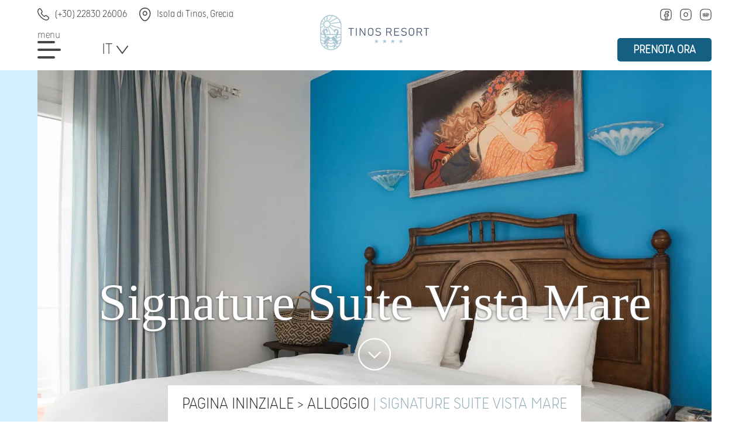

--- FILE ---
content_type: text/html
request_url: https://www.tinosresort.com/it/suite-signature-vista-mare
body_size: 50873
content:
<!DOCTYPE html>
<html lang="it">

<head>
    <meta charset="UTF-8">
    <meta http-equiv="X-UA-Compatible" content="IE=edge">
    <meta name="viewport" content="width=device-width, initial-scale=1.0">
    <title>Signature Suite Vista Mare - Tinos Resort Hotel a Tinos</title>
    <meta name="description" content="La Signature Suite Vista Mare dispone di 2 camere da letto entrambe con materassi COCO-MAT e può ospitare fino a 5 persone.">

    <link rel="canonical" href="https://www.tinosresort.com/it/suite-signature-vista-mare">
    <link rel="alternate" href="https://www.tinosresort.com/signature-sea-view-suite" hreflang="en" />
    <link rel="alternate" href="https://www.tinosresort.com/el/signature-suita-thea-thalasa" hreflang="el" />
    <link rel="alternate" href="https://www.tinosresort.com/it/suite-signature-vista-mare" hreflang="it" />
    <link rel="alternate" href="https://www.tinosresort.com/fr/suite-signature-vue-mer" hreflang="fr" />
    <link rel="alternate" hreflang="x-default" href="https://www.tinosresort.com/signature-sea-view-suite">
    

    <!-- Open Graph / Facebook -->
    <meta property="og:type" content="website">
    <meta property="og:url" content="https://www.tinosresort.com/it/suite-signature-vista-mare">
    <meta property="og:title" content="Signature Suite Vista Mare - Tinos Resort Hotel a Tinos">
    <meta property="og:description" content="La Signature Suite Sea View può ospitare fino a 5 persone.">
    <meta property="og:image" content="https://www.tinosresort.com/assets/images/metas/meta-signature-suite.jpg">
    <meta property="og:site_name" content="Tinos Resort Hotel - Suite di lusso a Tinos, Cicladi Grecia">
    <meta property="og:locale" content="it_IT">
    <!-- ./Open Graph / Facebook -->

    <!-- Microdata / Rich Results -->
    <script type="application/ld+json">
            {
              "@context": "http://schema.org",
              "@type": "Hotel",
              "name": "Signature Suite Vista Mare - Tinos Resort Suites & Villa a Tinos - Grecia",
              "url": "https://www.tinosresort.com/it/suite-signature-vista-mare",
              "image": "https://www.tinosresort.com/assets/images/metas/meta-signature-suite.jpg",
              "logo": "https://www.tinosresort.com/assets/images/logo/nav-logo.png",
              "description": "La Suite dispone di 2 camere da letto entrambe con materassi COCO-MAT e può ospitare fino a 5 persone.",
              "checkinTime":"15:00-00:00",
              "checkoutTime":"07:00-11:00",
              "petsAllowed":"No",
              "amenityFeature":"Piscina, Spa e tanto altro per rendere uniche le tue vacanze.",
              "priceRange": "$$$",
              "paymentAccepted": "Cash, Credit Card",
              "currenciesAccepted": "EUR",
              "address": {
                "@type": "PostalAddress",
                "streetAddress": "Piazza Agiou Charalampous, Tinos - Cicladi, Grecia",
                "addressLocality": "Tinos - Cicladi, Grecia",
                "addressRegion": "Cicladi",
                "postalCode": "84200",
                "addressCountry": "GR"
              },
              "starRating": {
                "@type": "Rating",
                "ratingValue": "4"
              },
              "telephone": "+30283026006",
              "email": "sales@tinosresort.com",
              "hasMap": "https://maps.app.goo.gl/HYqdUKGn4yHheLQV7"
              },
              "sameAs": [
                "https://www.facebook.com/Tinosresort/",
                "https://www.instagram.com/tinosresort/",
                "https://www.tripadvisor.com.gr/Hotel_Review-g503711-d2687494-Reviews-Tinos_Resort-Tinos_Cyclades_South_Aegean.html"
              ],
              "potentialAction": {
                "@type": "ReserveAction",
                "target": {
                  "@type": "EntryPoint",
                  "urlTemplate": "https://tinosresort.reserve-online.net",
                  "inLanguage": "Italian",
                  "actionPlatform": [
                    "http://schema.org/DesktopWebPlatform",
                    "http://schema.org/IOSPlatform",
                    "http://schema.org/AndroidPlatform"
                  ]
                },
                "result": {
                  "@type": "Reservation",
                  "name": "Prenota Ora"
                }
              },
              "availableLanguage": [
                {
                  "@type": "Language",
                  "name": "English"
                },
                 {
                  "@type": "Language",
                  "name": "Greek"
                },
                 {
                  "@type": "Language",
                  "name": "French"
                },
                {
                  "@type": "Language",
                  "name": "Italian"
                }
              ]
            }
        </script>
        <script type="application/ld+json">
            {
              "@context": "https://schema.org",
              "@type": "WebPage",
              "name": "Signature Suite Vista Mare",
              "url": "https://www.tinosresort.com/it/suite-signature-vista-mare",
              "image": "https://www.tinosresort.com/assets/images/metas/meta-signature-suite.jpg",
              "datePublished": "2024-03-08",
              "dateModified": "2024-03-08",
              "inLanguage": "Italian",
              "description": "La Suite dispone di 2 camere da letto entrambe con materassi COCO-MAT e può ospitare fino a 5 persone.",
              "breadcrumb": {
                  "@type": "BreadcrumbList",
                  "itemListElement": [{
                          "@type": "ListItem",
                          "position": 1,
                          "name": "Pagina Ininziale",
                          "item": "https://www.tinosresort.com/it/"
                      },
                      {
                          "@type": "ListItem",
                          "position": 2,
                          "name":"Suite - Alloggio",
                          "item": "https://www.tinosresort.com/it/alloggio"
                      },
                      {
                          "@type": "ListItem",
                          "position": 3,
                          "name": "Signature Suite Vista Mare",
                          "item": "https://www.tinosresort.com/it/suite-signature-vista-mare"
                      }
                  ]
              }
          }
        </script>

        <script type="application/ld+json">
            {
              "@context": "https://schema.org",
              "@type": "Place",
              "geo": {
                "@type": "GeoCoordinates",
                "latitude": "37.541134",
                "longitude": "25.156157"
              },
              "name": "Suites di lusso | Tinos Resort Suites & Villa - Boutique Hotel a Tinos - Grecia"
            }
        </script>



    <!-- *Favicons -->
    <!-- <link rel="apple-touch-icon" sizes="57x57" href="../assets/images/favicons/apple-icon-57x57.png">
        <link rel="apple-touch-icon" sizes="60x60" href="../assets/images/favicons/apple-icon-60x60.png">
        <link rel="apple-touch-icon" sizes="72x72" href="../assets/images/favicons/apple-icon-72x72.png">
        <link rel="apple-touch-icon" sizes="76x76" href="../assets/images/favicons/apple-icon-76x76.png">
        <link rel="apple-touch-icon" sizes="114x114" href="../assets/images/favicons/apple-icon-114x114.png">
        <link rel="apple-touch-icon" sizes="120x120" href="../assets/images/favicons/apple-icon-120x120.png">
        <link rel="apple-touch-icon" sizes="144x144" href="../assets/images/favicons/apple-icon-144x144.png">
        <link rel="apple-touch-icon" sizes="152x152" href="../assets/images/favicons/apple-icon-152x152.png">
        <link rel="apple-touch-icon" sizes="180x180" href="../assets/images/favicons/apple-icon-180x180.png">
        <link rel="icon" type="image/png" sizes="192x192"  href="../assets/images/favicons/android-icon-192x192.png">
        <link rel="icon" type="image/png" sizes="32x32" href="../assets/images/favicons/favicon-32x32.png">
        <link rel="icon" type="image/png" sizes="96x96" href="../assets/images/favicons/favicon-96x96.png">
        <link rel="icon" type="image/png" sizes="16x16" href="../assets/images/favicons/favicon-16x16.png"> 
        <meta name="msapplication-TileImage" content="../assets/images/favicons/ms-icon-144x144.png">  -->
        <link rel="manifest" href="../assets/images/favicons/manifest.json">
        <meta name="msapplication-TileColor" content="#a39276">
        <meta name="theme-color" content="#a39276">

    <!-- Google font [Birthstone] -->
    <link rel="preconnect" href="https://fonts.googleapis.com">
    <link rel="preconnect" href="https://fonts.gstatic.com" crossorigin>
    <link href="https://fonts.googleapis.com/css2?family=Birthstone+Bounce&display=swap" rel="stylesheet">

    <!-- Slick slider styles -->
    <link rel="stylesheet" href="https://cdnjs.cloudflare.com/ajax/libs/slick-carousel/1.9.0/slick.min.css" />

    <!-- *Lightbox styles -->
    
        <link rel="stylesheet" href="../assets/css/simplelightbox.min.css">

    <!-- *Common Css styles -->
            <link rel="stylesheet" href="../css/webdynamic-default.css?v=49">
        <link rel="stylesheet" href="../css/webdynamic.css?v=59">
        <link rel="stylesheet" href="../assets/css/temp.css?v=59">

    <!-- *gtags header -->
    <!-- Google tag (gtag.js) -->
<script async src="https://www.googletagmanager.com/gtag/js?id=G-JWR0XP1SQ7"></script>
<script>
  window.dataLayer = window.dataLayer || [];
  function gtag(){dataLayer.push(arguments);}
  gtag('js', new Date());

  gtag('config', 'G-JWR0XP1SQ7');
</script>

<!-- Google Tag Manager -->
<script>(function(w,d,s,l,i){w[l]=w[l]||[];w[l].push({'gtm.start':
new Date().getTime(),event:'gtm.js'});var f=d.getElementsByTagName(s)[0],
j=d.createElement(s),dl=l!='dataLayer'?'&l='+l:'';j.async=true;j.src=
'https://www.googletagmanager.com/gtm.js?id='+i+dl;f.parentNode.insertBefore(j,f);
})(window,document,'script','dataLayer','GTM-KHBJJ2G');</script>
<!-- End Google Tag Manager -->
</head>

<body>
    <!-- *gtags body -->
    <!-- Google Tag Manager (noscript) -->
<noscript><iframe src="https://www.googletagmanager.com/ns.html?id=GTM-KHBJJ2G"
height="0" width="0" style="display:none;visibility:hidden"></iframe></noscript>
<!-- End Google Tag Manager (noscript) -->

    <!-- *Preloader -->
       <div class="preloader-body" id="wd_preloader">
      <div class="circles">
         <div class="bounce1"></div>
         <div class="bounce2"></div>
         <div class="bounce3"></div>
      </div>
   </div>

    <!-- *Main Navigation -->
    <div class="nav-wrapper" id="main_nav_bar">

    <div class="top-bar">
        <div class="left-col">
            <div class="nav-address">
                <a href="tel:+302283026006" title="Call">
                    <span class="svg-icon">
                        <svg viewBox="0 0 24 25" fill="none">
                            <path d="M18.1174 25C16.8537 25 15.5228 24.6861 14.1473 24.0815C12.8052 23.4885 11.452 22.6746 10.1323 21.6863C8.82386 20.6864 7.56011 19.5702 6.36347 18.3493C5.17801 17.1053 4.10438 15.7914 3.15377 14.4427C2.19199 13.0474 1.42032 11.6522 0.872321 10.3035C0.290774 8.8617 0 7.46646 0 6.15261C0 5.2457 0.15657 4.38531 0.458527 3.58304C0.771668 2.75752 1.27493 1.99014 1.95713 1.3274C2.81827 0.443749 3.80242 0.00192261 4.85368 0.00192261C5.28984 0.00192261 5.73719 0.106566 6.11743 0.292598C6.55359 0.501884 6.92265 0.815813 7.19105 1.23439L9.78565 5.03642C10.0205 5.3736 10.1994 5.69916 10.3225 6.02471C10.4678 6.37352 10.5461 6.72234 10.5461 7.05952C10.5461 7.50135 10.4231 7.93154 10.1883 8.33849C10.0205 8.65242 9.76328 8.9896 9.43896 9.32679L8.67847 10.1523C8.68966 10.1872 8.70084 10.2104 8.71202 10.2337C8.84623 10.4779 9.11463 10.8964 9.62908 11.5243C10.1771 12.1754 10.6915 12.7684 11.206 13.3148C11.8658 13.9892 12.4138 14.5241 12.9282 14.9659C13.5657 15.524 13.9795 15.803 14.2255 15.9309L14.2032 15.9891L15.0196 15.1519C15.3663 14.7915 15.7018 14.5241 16.0261 14.3497C16.6412 13.9543 17.424 13.8846 18.2069 14.2218C18.4977 14.3497 18.8108 14.5241 19.1463 14.7682L22.8593 17.5122C23.2731 17.8029 23.575 18.1749 23.754 18.6168C23.9217 19.0586 24 19.4655 24 19.8725C24 20.4306 23.877 20.9887 23.6421 21.5119C23.4073 22.0351 23.1165 22.4886 22.7474 22.9071C22.11 23.6396 21.4166 24.1629 20.6114 24.5C19.8397 24.8256 19.0009 25 18.1174 25ZM4.85368 1.74597C4.23858 1.74597 3.66822 2.02502 3.12022 2.58312C2.60578 3.08308 2.2479 3.62955 2.02423 4.22253C1.78938 4.82713 1.67754 5.46662 1.67754 6.15261C1.67754 7.23392 1.92358 8.40825 2.41566 9.61746C2.91892 10.8499 3.62349 12.1289 4.51817 13.4079C5.41286 14.6868 6.43057 15.9309 7.54893 17.1053C8.66729 18.2563 9.87512 19.326 11.1165 20.2678C12.3243 21.1863 13.5657 21.9305 14.7959 22.4653C16.7083 23.3141 18.4977 23.5117 19.9739 22.8723C20.5443 22.6281 21.0475 22.256 21.5061 21.7212C21.7633 21.4305 21.9646 21.1166 22.1323 20.7445C22.2665 20.4538 22.3336 20.1515 22.3336 19.8492C22.3336 19.6632 22.3001 19.4772 22.2106 19.2679C22.1771 19.1981 22.11 19.0702 21.8975 18.9191L18.1845 16.1751C17.9609 16.0123 17.7596 15.896 17.5694 15.8147C17.3234 15.71 17.2227 15.6054 16.8425 15.8495C16.6188 15.9658 16.4175 16.1402 16.1938 16.3728L15.3439 17.2448C14.9077 17.6866 14.2367 17.7912 13.7223 17.5936L13.4203 17.4541C12.9618 17.1983 12.425 16.803 11.8322 16.2797C11.2954 15.803 10.7139 15.2449 10.0093 14.5241C9.46132 13.9427 8.91333 13.3265 8.34296 12.6405C7.81734 12.001 7.43709 11.4545 7.20224 11.0011L7.06803 10.6523C7.00093 10.3848 6.97856 10.2337 6.97856 10.0709C6.97856 9.65234 7.12395 9.28028 7.40354 8.9896L8.24231 8.0827C8.46598 7.85015 8.63374 7.62924 8.74557 7.43158C8.83504 7.28043 8.86859 7.15253 8.86859 7.03626C8.86859 6.94325 8.83504 6.80372 8.77913 6.6642C8.70084 6.47817 8.57782 6.26888 8.42125 6.04797L5.82665 2.23431C5.71482 2.07153 5.58062 1.95526 5.41286 1.87387C5.23392 1.79248 5.0438 1.74597 4.85368 1.74597ZM14.2032 16.0007L14.0242 16.7913L14.3262 15.9774C14.2703 15.9658 14.2255 15.9774 14.2032 16.0007Z" fill="#464648"/>
                        </svg>
                    </span>
                    <span class="link-text">(+30) 22830 26006</span>
                </a>
                <a href="https://goo.gl/maps/hr7tGYgKK3swATpa6" title="Map" target="_blank">
                    <span class="svg-icon">
                        <svg viewBox="0 0 21 26" fill="none">
                            <path d="M10.1897 15.5574C7.87526 15.5574 5.98462 13.603 5.98462 11.1856C5.98462 8.76815 7.87526 6.82513 10.1897 6.82513C12.5041 6.82513 14.3948 8.77944 14.3948 11.1969C14.3948 13.6143 12.5041 15.5574 10.1897 15.5574ZM10.1897 8.51962C8.77717 8.51962 7.61449 9.71706 7.61449 11.1969C7.61449 12.6767 8.7663 13.8742 10.1897 13.8742C11.6131 13.8742 12.7649 12.6767 12.7649 11.1969C12.7649 9.71706 11.6023 8.51962 10.1897 8.51962Z" fill="#464648"/>
                            <path d="M10.1885 25.2612C8.58032 25.2612 6.96131 24.6286 5.70088 23.3747C2.49548 20.1664 -1.04676 15.0491 0.289726 8.96023C1.49583 3.4362 6.13551 0.96225 10.1885 0.96225H10.1993C14.2523 0.96225 18.8919 3.4362 20.098 8.97153C21.4237 15.0604 17.8814 20.1664 14.676 23.3747C13.4156 24.6286 11.7966 25.2612 10.1885 25.2612ZM10.1885 2.65674C7.02651 2.65674 2.96271 4.40771 1.887 9.33302C0.713492 14.6537 3.92976 19.2401 6.84179 22.1433C8.72158 24.0299 11.6662 24.0299 13.546 22.1433C16.4471 19.2401 19.6634 14.6537 18.5116 9.33302C17.4251 4.40771 13.3504 2.65674 10.1885 2.65674Z" fill="#464648"/>
                        </svg>
                    </span>
                    <span class="link-text">Isola di Tinos, Grecia</span>
                </a>
            </div>
        </div>
        <div class="right-col">
            <div class="nav-social">
                <a href="https://www.facebook.com/Tinosresort/" title="Facebook" target="_blank">
                    <span class="svg-icon">
                        <svg viewBox="0 0 25 26" fill="none">
                            <path d="M14.8 9.76482V13.0998H17.79C18.02 13.0998 18.135 13.3298 18.135 13.5598L17.675 15.7448C17.675 15.8598 17.445 15.9748 17.33 15.9748H14.8V24.3698H11.35V16.0898H9.39505C9.16505 16.0898 9.05005 15.9748 9.05005 15.7448V13.5598C9.05005 13.3298 9.16505 13.2148 9.39505 13.2148H11.35V9.41982C11.35 7.46482 12.845 5.96982 14.8 5.96982H17.905C18.135 5.96982 18.25 6.08482 18.25 6.31482V9.07482C18.25 9.30482 18.135 9.41982 17.905 9.41982H15.145C14.915 9.41982 14.8 9.53482 14.8 9.76482Z" stroke="#464648" stroke-width="1.46" stroke-miterlimit="10" stroke-linecap="round"/>
                            <path d="M15.95 24.3698H9.05C3.3 24.3698 1 22.0698 1 16.3198V9.41981C1 3.66981 3.3 1.36981 9.05 1.36981H15.95C21.7 1.36981 24 3.66981 24 9.41981V16.3198C24 22.0698 21.7 24.3698 15.95 24.3698Z" stroke="#464648" stroke-width="1.46" stroke-linecap="round" stroke-linejoin="round"/>
                        </svg>
                    </span>
                </a>
                <a href="https://www.instagram.com/tinosresort/" title="Instagram" target="_blank">
                    <span class="svg-icon">
                        <svg viewBox="0 0 25 26" fill="none">
                            <path d="M9.05 24.3698H15.95C21.7 24.3698 24 22.0698 24 16.3198V9.41981C24 3.66981 21.7 1.36981 15.95 1.36981H9.05C3.3 1.36981 1 3.66981 1 9.41981V16.3198C1 22.0698 3.3 24.3698 9.05 24.3698Z" stroke="#464648" stroke-width="1.46" stroke-linecap="round" stroke-linejoin="round"/>
                            <path d="M12.5001 16.8948C14.723 16.8948 16.5251 15.0927 16.5251 12.8698C16.5251 10.6468 14.723 8.84479 12.5001 8.84479C10.2771 8.84479 8.4751 10.6468 8.4751 12.8698C8.4751 15.0927 10.2771 16.8948 12.5001 16.8948Z" stroke="#464648" stroke-width="1.46" stroke-linecap="round" stroke-linejoin="round"/>
                            <path d="M18.9814 7.11981H18.9945" stroke="#464648" stroke-width="1.46" stroke-linecap="round" stroke-linejoin="round"/>
                        </svg>
                    </span>
                </a>
                <a href="https://www.tripadvisor.com.gr/Hotel_Review-g503711-d2687494-Reviews-Tinos_Resort-Tinos_Cyclades_South_Aegean.html" title="Tripadvisor" target="_blank">
                    <span class="svg-icon">
                        <svg  viewBox="0 0 25 25" fill="none">
                        <path d="M9.05 24H15.95C21.7 24 24 21.7 24 15.95V9.05C24 3.3 21.7 1 15.95 1H9.05C3.3 1 1 3.3 1 9.05V15.95C1 21.7 3.3 24 9.05 24Z" stroke="#464648" stroke-width="1.46" stroke-linecap="round" stroke-linejoin="round"/>
                        <g clip-path="url(#clip0_99_4)">
                        <path d="M6.11286 10.5033C6.18998 10.3701 6.30649 10.3254 6.46365 10.3267C7.1849 10.3326 7.90648 10.3304 8.62806 10.3267C8.69084 10.3268 8.7523 10.3093 8.80491 10.2762C9.63911 9.69408 10.5734 9.35375 11.5828 9.19279C11.7441 9.1669 11.8797 9.24645 11.9084 9.38464C11.9371 9.52282 11.8474 9.63949 11.6841 9.6816C11.2375 9.79702 10.7896 9.90745 10.3465 10.0341C10.1761 10.0828 10.0173 10.1695 9.85113 10.2525C11.182 10.4303 12.1278 11.1056 12.7074 12.2869C13.2854 11.1128 14.2264 10.4287 15.6025 10.2609C15.4214 10.1816 15.2781 10.1005 15.1236 10.0553C14.6979 9.93053 14.2677 9.8201 13.8392 9.705C13.7979 9.69377 13.7546 9.6894 13.7133 9.67817C13.5604 9.63668 13.4784 9.5144 13.5113 9.37871C13.5275 9.31541 13.5684 9.26062 13.6254 9.22574C13.6824 9.19087 13.7511 9.17862 13.8172 9.19154C13.9612 9.21369 14.1048 9.23958 14.2471 9.27015C15.1068 9.45545 15.9029 9.78049 16.6193 10.2818C16.6727 10.3138 16.7346 10.3301 16.7975 10.3286C17.5104 10.3317 18.2233 10.3317 18.9361 10.3286C19.0693 10.3286 19.1975 10.3314 19.272 10.4615C19.3465 10.5915 19.2797 10.691 19.2113 10.7959C19.05 11.0454 18.8922 11.2975 18.7273 11.5445C18.6821 11.6122 18.675 11.6605 18.7237 11.7317C19.1807 12.3998 19.382 13.1354 19.2759 13.9308C19.2339 14.2428 19.1258 14.5497 19.0306 14.8536C18.9806 15.0123 18.8325 15.0719 18.6947 15.0189C18.5504 14.9646 18.4917 14.8299 18.5595 14.6676C18.7224 14.2828 18.8012 13.8696 18.7908 13.4539C18.7618 12.2632 17.8295 11.1352 16.6326 10.8504C15.2975 10.5329 14.0351 11.0467 13.339 12.1918C12.7442 13.17 12.8804 14.5251 13.6536 15.3798C14.2668 16.0592 15.0413 16.3886 15.972 16.378C16.3157 16.3718 16.6551 16.3028 16.9724 16.1746C17.0201 16.1556 17.0666 16.1338 17.1157 16.1191C17.2606 16.0754 17.3967 16.1331 17.4468 16.2564C17.46 16.2862 17.4669 16.3183 17.4669 16.3508C17.4669 16.3832 17.46 16.4153 17.4467 16.4452C17.4334 16.475 17.414 16.5018 17.3896 16.5241C17.3652 16.5464 17.3363 16.5637 17.3048 16.5748C17.0734 16.6606 16.8401 16.7536 16.5984 16.8007C15.5508 17.0053 14.5975 16.7895 13.7482 16.1596C13.6904 16.1169 13.6372 16.0683 13.5823 16.0218C13.5274 15.9753 13.4752 15.9282 13.4164 15.878C13.2609 16.0998 13.1124 16.3131 12.9627 16.5252C12.8065 16.7461 12.6168 16.7477 12.4619 16.5287C12.307 16.3097 12.1588 16.0966 12.0162 15.8933C11.7651 16.0714 11.5357 16.2701 11.274 16.4139C10.148 17.0321 8.99724 17.0518 7.86388 16.4485C6.94964 15.9616 6.3962 15.1954 6.17901 14.2066C6.15094 14.0778 6.13384 13.9464 6.11157 13.8164V13.2929C6.11999 13.2784 6.12628 13.2629 6.13028 13.2468C6.18564 12.6917 6.38463 12.1591 6.70891 11.698C6.72892 11.669 6.72149 11.6028 6.70019 11.5691C6.50657 11.2619 6.30875 10.9577 6.11157 10.6527L6.11286 10.5033ZM9.53843 16.3811C11.1368 16.3811 12.447 15.1187 12.4512 13.5718C12.4554 12.0249 11.1504 10.7609 9.54682 10.7534C7.94327 10.7459 6.62629 12.0193 6.62791 13.5693C6.63089 14.3144 6.93854 15.0282 7.48377 15.5549C8.029 16.0817 8.76757 16.3787 9.53843 16.3811ZM12.7126 15.9949C12.8291 15.829 12.9385 15.6808 13.0353 15.527C13.0431 15.5082 13.0466 15.4879 13.0456 15.4676C13.0445 15.4473 13.0389 15.4274 13.0292 15.4094C12.9446 15.2535 12.852 15.0975 12.7623 14.9434C12.7452 14.9122 12.7271 14.8848 12.7097 14.8551C12.5942 15.0498 12.4838 15.2313 12.3796 15.4166C12.372 15.4336 12.3684 15.452 12.369 15.4705C12.3697 15.489 12.3746 15.5072 12.3834 15.5236C12.4857 15.6768 12.5935 15.8256 12.7126 15.9965V15.9949ZM7.09744 11.2363L7.59184 10.8333H6.83895L7.09744 11.2363ZM18.5778 10.8373H17.8334L18.3223 11.2335L18.5778 10.8373Z" fill="#464648"/>
                        <path d="M9.53529 17C8.95828 17 8.38225 16.8481 7.81105 16.5436C6.88455 16.0505 6.29883 15.2719 6.07003 14.229C6.05003 14.138 6.0355 14.0456 6.02163 13.9564C6.01517 13.9155 6.00871 13.8744 6.00162 13.8335V13.816V13.2717L6.01001 13.252C6.01305 13.2446 6.01649 13.2373 6.02033 13.2302V13.2274C6.07894 12.662 6.28113 12.1194 6.60896 11.6477C6.60898 11.6398 6.60745 11.632 6.60444 11.6247C6.456 11.3882 6.30045 11.148 6.15006 10.9159L6 10.6842V10.4752L6.01453 10.4505C6.10553 10.2924 6.25301 10.2162 6.46632 10.2178C7.15047 10.2234 7.82558 10.2222 8.62848 10.2178C8.66788 10.2177 8.70645 10.2069 8.73981 10.1866C9.55465 9.61826 10.4789 9.25766 11.5655 9.08391C11.7881 9.04835 11.9795 9.16532 12.0202 9.36216C12.0608 9.55899 11.9379 9.72837 11.7142 9.78608L11.4038 9.86594C11.0669 9.95203 10.7187 10.0409 10.3795 10.1376C10.3213 10.1549 10.2643 10.1757 10.2088 10.2C11.3221 10.4327 12.1612 11.0507 12.7085 12.0405C13.2639 11.0335 14.092 10.4302 15.2285 10.206C15.184 10.1867 15.1383 10.17 15.0917 10.156C14.778 10.0625 14.4556 9.97824 14.1442 9.89557L13.8099 9.80636C13.7941 9.80199 13.776 9.79887 13.757 9.79513C13.7323 9.79123 13.7078 9.78602 13.6837 9.77953C13.4743 9.72245 13.3559 9.54183 13.4023 9.34999C13.4253 9.26 13.4831 9.18192 13.5637 9.13175C13.6443 9.08158 13.7418 9.06312 13.836 9.08016C13.9919 9.10387 14.1349 9.13007 14.2727 9.15971C15.1763 9.35467 15.9882 9.70092 16.6869 10.1891C16.7212 10.2074 16.76 10.2165 16.7992 10.2153C17.4465 10.2181 18.1458 10.2184 18.9368 10.2153C19.0659 10.2153 19.2631 10.2153 19.3718 10.4047C19.478 10.5896 19.3757 10.7478 19.3073 10.8501C19.2389 10.9524 19.1724 11.0591 19.1053 11.1639C19.0136 11.3074 18.9187 11.4556 18.8226 11.6006C18.7974 11.6384 18.7984 11.6393 18.8184 11.6689C19.3024 12.378 19.4961 13.1432 19.3883 13.9424C19.3512 14.2181 19.265 14.4876 19.1817 14.7484C19.1672 14.7933 19.153 14.8379 19.1388 14.8829C19.1247 14.9317 19.1002 14.9772 19.0669 15.0164C19.0336 15.0555 18.9921 15.0875 18.9452 15.1103C18.8997 15.1311 18.8502 15.1426 18.7999 15.1439C18.7495 15.1453 18.6994 15.1365 18.6528 15.1181C18.6072 15.1023 18.5653 15.0778 18.5297 15.0459C18.4942 15.0141 18.4657 14.9756 18.446 14.9328C18.4257 14.8835 18.416 14.8308 18.4172 14.7778C18.4185 14.7248 18.4308 14.6726 18.4534 14.6243C18.6113 14.2546 18.6879 13.8572 18.6783 13.4573C18.6502 12.3066 17.7596 11.2319 16.6059 10.9574C15.3212 10.6517 14.1068 11.1446 13.4369 12.2473C12.8715 13.1772 13.0015 14.4932 13.7392 15.3083C14.3256 15.9562 15.0762 16.2791 15.9711 16.2685C16.3011 16.2623 16.6269 16.1961 16.9315 16.0732L16.9718 16.0567C17.0083 16.0407 17.0457 16.0266 17.0838 16.0146C17.2842 15.9544 17.4817 16.0389 17.5537 16.2164C17.572 16.2604 17.5812 16.3075 17.5806 16.3549C17.58 16.4024 17.5696 16.4492 17.5501 16.4928C17.5306 16.5349 17.5025 16.5729 17.4676 16.6044C17.4327 16.636 17.3916 16.6605 17.3468 16.6765L17.2684 16.7058C17.0609 16.7835 16.846 16.8637 16.623 16.9073C15.5467 17.1176 14.5576 16.8949 13.6815 16.246C13.6347 16.2111 13.5911 16.1737 13.5492 16.1372L13.5098 16.1035C13.4862 16.0835 13.463 16.0632 13.4394 16.0427L13.3665 16.1468C13.2626 16.2953 13.1606 16.4413 13.058 16.5864C12.9331 16.7635 12.7998 16.8007 12.7127 16.8007C12.6246 16.8007 12.4939 16.7642 12.3706 16.5898C12.2641 16.4391 12.1583 16.2878 12.0553 16.1406L11.9908 16.0489C11.9443 16.0832 11.8985 16.1178 11.8536 16.1521C11.6889 16.2831 11.5143 16.4022 11.3315 16.5084C10.7345 16.8362 10.1342 17 9.53529 17ZM6.2259 13.807C6.23267 13.8457 6.23881 13.8847 6.24494 13.9236C6.25849 14.0097 6.27237 14.0986 6.29108 14.1838C6.50569 15.1614 7.05366 15.8914 7.91981 16.3524C9.01089 16.9332 10.121 16.922 11.2195 16.3187C11.3928 16.2178 11.558 16.1045 11.7139 15.98C11.7907 15.9222 11.8698 15.8624 11.9508 15.805L12.0453 15.7376L12.2419 16.0183C12.3445 16.1652 12.45 16.3162 12.5565 16.4666C12.6094 16.5411 12.6646 16.5823 12.7121 16.5823C12.7601 16.5823 12.8166 16.5402 12.8708 16.4635C12.9731 16.3184 13.0748 16.1727 13.1787 16.0246L13.3972 15.7126L13.5463 15.8424C13.5847 15.8758 13.6214 15.9079 13.6586 15.9394L13.6992 15.9743C13.7399 16.0096 13.7783 16.043 13.8183 16.0726C14.6399 16.6815 15.568 16.8905 16.5775 16.6934C16.7821 16.6534 16.988 16.5764 17.1867 16.5021L17.2658 16.4709C17.2827 16.4653 17.2983 16.4564 17.3116 16.4448C17.3248 16.4331 17.3355 16.419 17.3429 16.4033C17.3505 16.386 17.3543 16.3675 17.3543 16.3488C17.3543 16.3301 17.3505 16.3116 17.3429 16.2944C17.3142 16.2236 17.2387 16.1949 17.1493 16.2214C17.1206 16.2301 17.0909 16.2426 17.0596 16.2554L17.0151 16.2738C16.6843 16.407 16.3306 16.4788 15.9724 16.4853C15.0084 16.4975 14.1994 16.1487 13.5675 15.4503C13.1777 15.0198 12.9299 14.4483 12.8695 13.8413C12.8092 13.2343 12.9412 12.6275 13.2403 12.1353C13.9629 10.9471 15.2734 10.4143 16.6585 10.7437C17.9074 11.041 18.8723 12.2049 18.9026 13.4504C18.9126 13.881 18.831 14.309 18.6628 14.7079C18.6518 14.7295 18.6453 14.753 18.6437 14.777C18.6421 14.801 18.6454 14.8251 18.6535 14.8479C18.6614 14.8641 18.6727 14.8785 18.6866 14.8903C18.7005 14.9021 18.7168 14.9111 18.7345 14.9166C18.7521 14.9241 18.7712 14.9281 18.7905 14.9281C18.8097 14.9281 18.8288 14.9241 18.8464 14.9166C18.8649 14.9068 18.8811 14.8935 18.894 14.8773C18.9069 14.8612 18.9162 14.8427 18.9213 14.823C18.9355 14.7777 18.9497 14.7325 18.9642 14.6873C19.0449 14.4355 19.1282 14.1751 19.1624 13.9177C19.2621 13.1719 19.0827 12.4569 18.6283 11.7928C18.5379 11.6602 18.5821 11.5591 18.6312 11.4858C18.7261 11.3433 18.8203 11.1957 18.9113 11.0532C18.9787 10.9477 19.0462 10.8423 19.1146 10.7375C19.1898 10.6224 19.2076 10.5765 19.1721 10.5145C19.1366 10.4524 19.0807 10.4374 18.9352 10.4377C18.1436 10.4396 17.4439 10.4393 16.7959 10.4377C16.7095 10.4387 16.6247 10.4152 16.552 10.37C15.8785 9.899 15.0943 9.56492 14.221 9.37682C14.0878 9.34812 13.9496 9.32254 13.7983 9.29946C13.7604 9.29068 13.7204 9.29669 13.6871 9.31619C13.6537 9.3357 13.6297 9.36712 13.6202 9.40364C13.6011 9.48225 13.6479 9.54745 13.7428 9.57334C13.7589 9.57771 13.777 9.58083 13.7964 9.58457C13.8157 9.58831 13.8431 9.59299 13.868 9.59954L14.2017 9.68876C14.5147 9.77173 14.8387 9.85783 15.1553 9.95079C15.2683 9.98727 15.3782 10.0324 15.4838 10.0859C15.5361 10.1105 15.5903 10.1361 15.6477 10.1613L16.0127 10.3204L15.6155 10.3691C14.2982 10.5301 13.3797 11.1727 12.8079 12.3343L12.7056 12.5418L12.6036 12.3343C12.0376 11.1801 11.1317 10.5344 9.83412 10.3613L9.4772 10.3136L9.79991 10.1557L9.88156 10.1152C10.0195 10.0409 10.1644 9.97938 10.3143 9.93145C10.6564 9.83381 11.0062 9.74428 11.3447 9.65787L11.6545 9.57833C11.7055 9.56523 11.821 9.52218 11.7975 9.40801C11.781 9.32878 11.7023 9.28635 11.601 9.30257C10.5496 9.4704 9.65631 9.81852 8.87083 10.3669C8.79907 10.4134 8.71457 10.4382 8.62816 10.438C7.82396 10.4421 7.14788 10.4433 6.46245 10.438C6.3453 10.438 6.27528 10.4649 6.22558 10.536V10.6236L6.34143 10.8021C6.49214 11.0351 6.64801 11.2756 6.79807 11.5149C6.83808 11.5791 6.85196 11.6911 6.80388 11.7607C6.49073 12.2073 6.29814 12.7226 6.24365 13.2595C6.24148 13.2804 6.23536 13.3007 6.22558 13.3194L6.2259 13.807ZM9.5411 16.4897H9.53852C8.73759 16.4879 7.96999 16.1795 7.40358 15.6322C6.83718 15.0848 6.51807 14.3429 6.51602 13.5687C6.51524 13.1833 6.59392 12.8016 6.74746 12.4459C6.90099 12.0902 7.12631 11.7676 7.41025 11.4971C7.6903 11.2248 8.02358 11.0092 8.39068 10.8627C8.75778 10.7162 9.15137 10.6417 9.54852 10.6436C11.2156 10.6514 12.5684 11.965 12.5642 13.5715C12.5615 14.3454 12.242 15.0868 11.6756 15.6337C11.1091 16.1806 10.3417 16.4886 9.5411 16.4903V16.4897ZM9.53336 10.8616C9.1683 10.8616 8.80685 10.9314 8.46983 11.067C8.1328 11.2026 7.82687 11.4014 7.56967 11.6518C7.30684 11.902 7.09826 12.2004 6.95613 12.5295C6.814 12.8586 6.74118 13.2117 6.74192 13.5683C6.74379 14.2848 7.03909 14.9713 7.56323 15.4778C8.08737 15.9844 8.79769 16.2697 9.53884 16.2713H9.5411C10.2818 16.2697 10.9918 15.9847 11.5159 15.4787C12.04 14.9728 12.3357 14.2869 12.3384 13.5708C12.3422 12.0845 11.0904 10.8691 9.54723 10.862L9.53336 10.8616ZM12.7127 16.1886L12.6194 16.0554L12.5294 15.9282C12.4448 15.809 12.3655 15.6964 12.2896 15.5813C12.27 15.5483 12.259 15.5111 12.2576 15.4731C12.2562 15.435 12.2644 15.3972 12.2816 15.3629C12.3606 15.2226 12.4429 15.0862 12.5281 14.9418C12.5561 14.895 12.5844 14.8476 12.613 14.7996L12.7098 14.6352L12.8244 14.8267C12.8366 14.8473 12.8492 14.8679 12.8611 14.8891L12.9286 15.0045C12.9957 15.1193 13.0654 15.2382 13.13 15.3583C13.1622 15.4206 13.1745 15.5173 13.1316 15.5838C13.0567 15.6998 12.9776 15.8115 12.8937 15.9297L12.8053 16.0545L12.7127 16.1886ZM12.4836 15.4712C12.5555 15.58 12.632 15.6895 12.7127 15.8021C12.7911 15.6914 12.8653 15.5866 12.9344 15.4802C12.9341 15.4735 12.9328 15.4669 12.9305 15.4606C12.8676 15.3442 12.7992 15.2272 12.7327 15.1137L12.7104 15.0756C12.631 15.2085 12.5559 15.3349 12.4845 15.4637C12.4837 15.4658 12.4829 15.468 12.4823 15.4702L12.4836 15.4712ZM7.07011 11.4022L6.63574 10.7247H7.8998L7.07011 11.4022ZM7.04171 10.9434L7.12432 11.0725L7.28246 10.9434H7.04171ZM18.3491 11.3985L17.522 10.7291H18.7806L18.3491 11.3985ZM18.1439 10.9474L18.2949 11.07L18.374 10.9474H18.1439Z" fill="#464648"/>
                        <path d="M15.8798 15.2107C15.4283 15.2099 14.9956 15.036 14.6767 14.7271C14.3577 14.4183 14.1786 13.9998 14.1785 13.5634C14.1811 13.129 14.361 12.7132 14.679 12.4063C14.997 12.0994 15.4275 11.9262 15.8769 11.9244C16.3284 11.9256 16.761 12.0997 17.08 12.4087C17.3989 12.7177 17.578 13.1363 17.5782 13.5727C17.5754 14.007 17.3954 14.4226 17.0774 14.7293C16.7594 15.036 16.329 15.209 15.8798 15.2107ZM15.8798 14.7116C16.1919 14.709 16.4905 14.5883 16.7117 14.3754C16.9329 14.1625 17.059 13.8744 17.0632 13.5727C17.0696 12.9488 16.5249 12.421 15.8782 12.4223C15.5656 12.4249 15.2666 12.5458 15.0453 12.7592C14.824 12.9725 14.698 13.2613 14.6945 13.5634C14.6887 14.1872 15.2311 14.7122 15.8791 14.7119L15.8798 14.7116Z" fill="#464648"/>
                        <path d="M15.8784 15.3196C15.64 15.3199 15.4038 15.2745 15.1837 15.186C14.9635 15.0974 14.7637 14.9674 14.596 14.8036C14.427 14.6411 14.2932 14.4478 14.2021 14.2349C14.111 14.022 14.0646 13.7937 14.0654 13.5634C14.0681 13.1002 14.2598 12.6568 14.599 12.3296C14.9382 12.0025 15.3973 11.8181 15.8765 11.8165H15.8787C16.1169 11.8162 16.3527 11.8616 16.5725 11.9502C16.7923 12.0387 16.9918 12.1685 17.1593 12.3321C17.3287 12.4947 17.463 12.6883 17.5543 12.9015C17.6456 13.1148 17.6921 13.3435 17.6911 13.5743C17.6889 14.0376 17.4972 14.4813 17.1578 14.8086C16.8185 15.1358 16.3591 15.3201 15.8797 15.3211L15.8784 15.3196ZM15.8784 12.033H15.8765C15.4571 12.0343 15.0553 12.1956 14.7584 12.4819C14.4614 12.7681 14.2935 13.1561 14.291 13.5615C14.2901 13.7633 14.3307 13.9633 14.4104 14.1499C14.4902 14.3364 14.6076 14.5057 14.7557 14.648C14.9025 14.7914 15.0774 14.9051 15.27 14.9827C15.4627 15.0602 15.6694 15.1 15.8781 15.0997C16.2976 15.0988 16.6997 14.9376 16.9967 14.6512C17.2937 14.3649 17.4615 13.9766 17.4636 13.5712C17.4646 13.3694 17.4242 13.1695 17.3446 12.983C17.2651 12.7965 17.148 12.6271 17.0002 12.4847C16.8535 12.3413 16.6789 12.2276 16.4863 12.15C16.2938 12.0725 16.0873 12.0327 15.8787 12.033H15.8784ZM15.8784 14.8211C15.7072 14.8209 15.5378 14.7876 15.3801 14.7234C15.2223 14.6591 15.0794 14.5651 14.9597 14.4468C14.8389 14.331 14.7432 14.193 14.6783 14.041C14.6134 13.889 14.5806 13.7259 14.5818 13.5615C14.5854 13.2308 14.7232 12.9148 14.9656 12.6814C15.2079 12.448 15.5354 12.316 15.8775 12.3137H15.88C16.0509 12.314 16.22 12.3473 16.3775 12.4116C16.5349 12.4759 16.6775 12.5699 16.7969 12.6881C16.9179 12.8038 17.0137 12.9418 17.0788 13.0939C17.1438 13.246 17.1768 13.4091 17.1757 13.5737C17.1722 13.9044 17.0343 14.2206 16.7918 14.454C16.5493 14.6874 16.2216 14.8194 15.8794 14.8214L15.8784 14.8211ZM15.88 12.5318H15.8781C15.5953 12.5336 15.3246 12.6427 15.1243 12.8357C14.924 13.0287 14.8101 13.29 14.8074 13.5634C14.8066 13.6989 14.8339 13.8332 14.8875 13.9585C14.9411 14.0837 15.0201 14.1973 15.1197 14.2927C15.2184 14.3908 15.3362 14.4689 15.4664 14.5224C15.5966 14.576 15.7366 14.6039 15.8781 14.6046C16.1608 14.6027 16.4314 14.4937 16.6316 14.3008C16.8319 14.108 16.9458 13.8469 16.9488 13.5737C16.9496 13.438 16.9222 13.3035 16.8684 13.1782C16.8146 13.0529 16.7354 12.9393 16.6355 12.844C16.5374 12.746 16.42 12.6679 16.2902 12.6142C16.1604 12.5606 16.0209 12.5326 15.8797 12.5318H15.88Z" fill="#464648"/>
                        <path d="M18.3983 15.7082C18.4009 15.8386 18.2663 15.9746 18.1292 15.9809C18.062 15.981 17.9973 15.9566 17.9481 15.9124C17.8989 15.8682 17.869 15.8076 17.8642 15.7429C17.8581 15.6069 17.9968 15.4656 18.1385 15.4621C18.2059 15.4642 18.27 15.4906 18.3181 15.5362C18.3662 15.5818 18.3948 15.6432 18.3983 15.7082Z" fill="#464648"/>
                        <path d="M18.1195 16.0901C18.0285 16.0894 17.9411 16.056 17.8742 15.9965C17.8011 15.9328 17.757 15.8438 17.7513 15.7488C17.7506 15.699 17.7601 15.6497 17.7794 15.6035C17.7986 15.5574 17.8271 15.5153 17.8632 15.4799C17.898 15.4426 17.94 15.4124 17.9869 15.391C18.0339 15.3696 18.0847 15.3574 18.1366 15.3551C18.2338 15.3562 18.3269 15.3933 18.3966 15.4588C18.4663 15.5242 18.5074 15.6131 18.5112 15.707C18.5148 15.8942 18.3315 16.0813 18.1346 16.0904L18.1195 16.0901ZM18.1417 15.5726C18.0981 15.5761 18.0576 15.5962 18.0291 15.6284C17.9981 15.6572 17.9801 15.6966 17.9788 15.7382C17.9801 15.7565 17.9852 15.7744 17.9937 15.7909C18.0023 15.8073 18.0141 15.8219 18.0285 15.834C18.0543 15.8584 18.0891 15.872 18.1253 15.8717C18.2021 15.8683 18.2866 15.7822 18.2866 15.7101C18.2834 15.6743 18.267 15.6407 18.2405 15.6155C18.2139 15.5902 18.1789 15.575 18.1417 15.5726Z" fill="#464648"/>
                        <path d="M12.7159 9.10917C12.75 9.10888 12.7838 9.11512 12.8154 9.12754C12.847 9.13995 12.8757 9.15828 12.8999 9.18149C12.9241 9.20469 12.9433 9.23229 12.9565 9.26272C12.9696 9.29314 12.9763 9.32577 12.9763 9.35872C12.9752 9.42335 12.9483 9.48505 12.9011 9.53084C12.8539 9.57663 12.7902 9.60293 12.7233 9.60422C12.6543 9.60534 12.5876 9.58043 12.5373 9.53477C12.487 9.48911 12.457 9.42629 12.4539 9.35966C12.4551 9.29312 12.4832 9.22969 12.5322 9.1829C12.5811 9.1361 12.647 9.10965 12.7159 9.10917Z" fill="#464648"/>
                        <path d="M12.7163 9.71434C12.6201 9.7133 12.5278 9.67695 12.4582 9.61265C12.3869 9.5476 12.3452 9.45784 12.3423 9.36309C12.3417 9.3165 12.3507 9.27025 12.3688 9.22707C12.3869 9.18389 12.4138 9.14465 12.4478 9.11167C12.5187 9.04154 12.6156 9.00149 12.717 9.00031H12.7186C12.7679 9.00009 12.8167 9.00932 12.8622 9.02747C12.9077 9.04563 12.9491 9.07234 12.9839 9.10606C13.0183 9.13953 13.0455 9.17931 13.0639 9.22307C13.0822 9.26683 13.0913 9.3137 13.0907 9.36091C13.0895 9.45377 13.051 9.54254 12.9834 9.60853C12.9158 9.67451 12.8243 9.71256 12.7283 9.71465L12.7163 9.71434ZM12.7163 9.21836C12.6753 9.2191 12.6362 9.23547 12.6076 9.2639C12.5817 9.28865 12.567 9.32228 12.5666 9.35748C12.5682 9.394 12.5847 9.42844 12.6124 9.45325C12.6411 9.48024 12.6796 9.49516 12.7196 9.49473C12.7574 9.49474 12.7937 9.48033 12.8205 9.45463C12.8474 9.42893 12.8628 9.39402 12.8632 9.35748C12.8635 9.33916 12.86 9.32097 12.8529 9.30398C12.8458 9.28699 12.8353 9.27156 12.8219 9.2586C12.8081 9.24527 12.7918 9.23473 12.7738 9.2276C12.7558 9.22048 12.7365 9.21691 12.717 9.21711L12.7163 9.21836Z" fill="#464648"/>
                        <path d="M9.54554 15.2104C9.09391 15.2103 8.66078 15.037 8.34125 14.7285C8.02172 14.4199 7.84191 14.0015 7.84131 13.5649C7.84343 13.1306 8.02276 12.7146 8.34035 12.4073C8.65794 12.1 9.08813 11.9263 9.53747 11.9238C9.98908 11.9243 10.4221 12.0978 10.7415 12.4064C11.061 12.715 11.2409 13.1334 11.2417 13.5699C11.2396 14.0042 11.0602 14.4201 10.7426 14.7273C10.425 15.0345 9.99483 15.2081 9.54554 15.2104ZM9.5378 14.7113C10.1787 14.715 10.7154 14.2025 10.726 13.5768C10.7367 12.951 10.1945 12.426 9.54522 12.4226C8.90464 12.4185 8.36765 12.9317 8.35732 13.5574C8.34699 14.1832 8.88689 14.7085 9.53618 14.7119L9.5378 14.7113Z" fill="#464648"/>
                        <path d="M9.54045 15.3196C9.3024 15.32 9.06664 15.2747 8.84679 15.1865C8.62694 15.0983 8.42736 14.9688 8.25961 14.8055C8.09017 14.6432 7.95582 14.4499 7.86435 14.2369C7.77288 14.024 7.72613 13.7955 7.72681 13.5649C7.72851 13.1016 7.91956 12.6576 8.25836 12.3298C8.59715 12.0019 9.05623 11.8168 9.5356 11.8146H9.54045C9.77827 11.8144 10.0138 11.8597 10.2333 11.948C10.4529 12.0363 10.6522 12.1658 10.8197 12.329C10.9892 12.4913 11.1237 12.6847 11.2152 12.8977C11.3067 13.1107 11.3535 13.3392 11.3528 13.5699C11.3512 14.033 11.1604 14.4767 10.8219 14.8044C10.4834 15.1321 10.0247 15.3173 9.54561 15.3196H9.54173H9.54045ZM9.54045 12.033H9.53625C9.11657 12.0348 8.71463 12.1969 8.41802 12.4839C8.1214 12.7709 7.95415 13.1596 7.95271 13.5652C7.95215 13.7671 7.99312 13.967 8.07323 14.1533C8.15334 14.3397 8.271 14.5088 8.41936 14.6508C8.56611 14.7938 8.74076 14.9073 8.9332 14.9846C9.12564 15.0619 9.33205 15.1016 9.54045 15.1012H9.54367C9.96327 15.0996 10.3652 14.9377 10.6617 14.6507C10.9583 14.3638 11.1255 13.9752 11.1269 13.5696C11.1274 13.3677 11.0863 13.1676 11.0061 12.9811C10.9259 12.7947 10.8081 12.6255 10.6596 12.4834C10.5131 12.3406 10.3387 12.2273 10.1466 12.15C9.95456 12.0727 9.74853 12.0329 9.54045 12.033ZM9.54303 14.8211H9.5356C9.36345 14.819 9.19341 14.7841 9.03522 14.7184C8.87702 14.6527 8.73376 14.5576 8.61363 14.4384C8.49411 14.3226 8.39974 14.1849 8.33606 14.0333C8.27239 13.8818 8.24069 13.7194 8.24283 13.5559C8.25412 12.8696 8.83371 12.3134 9.53625 12.3134H9.54464C9.89247 12.3181 10.2242 12.456 10.4669 12.6968C10.5862 12.8127 10.6803 12.9504 10.7438 13.1019C10.8072 13.2533 10.8387 13.4155 10.8365 13.579C10.8258 14.2655 10.2456 14.8211 9.54303 14.8211ZM9.5369 14.6028H9.54303C9.82446 14.6001 10.0937 14.4912 10.2931 14.2992C10.4926 14.1073 10.6065 13.8476 10.6106 13.5755C10.6121 13.4409 10.5858 13.3074 10.5332 13.1827C10.4806 13.0581 10.4028 12.9448 10.3043 12.8497C10.2051 12.7509 10.0867 12.6719 9.95591 12.6174C9.82512 12.5629 9.68449 12.5338 9.54206 12.5318H9.53528C8.9544 12.5318 8.47712 12.9913 8.46776 13.5593C8.46619 13.694 8.49247 13.8277 8.54506 13.9524C8.59765 14.0772 8.67549 14.1905 8.77401 14.2858C8.97451 14.4849 9.24855 14.5989 9.53593 14.6028H9.5369Z" fill="#464648"/>
                        <path d="M16.65 13.5634C16.6494 13.7602 16.5691 13.9491 16.4263 14.0894C16.2835 14.2298 16.0894 14.3104 15.8858 14.3142C15.6822 14.3144 15.4866 14.2375 15.3409 14.1C15.1953 13.9626 15.1111 13.7754 15.1065 13.5786C15.1051 13.3796 15.1854 13.1882 15.3298 13.0462C15.4742 12.9043 15.6709 12.8235 15.8768 12.8216C16.0804 12.8229 16.2754 12.9013 16.4199 13.04C16.5644 13.1787 16.647 13.3665 16.65 13.5634ZM16.1336 13.5634C16.1302 13.4985 16.1014 13.4374 16.053 13.3924C16.0046 13.3474 15.9404 13.3218 15.8732 13.321C15.8061 13.3241 15.7427 13.3519 15.6961 13.3987C15.6495 13.4455 15.6231 13.5077 15.6225 13.5727C15.6255 13.6376 15.6542 13.6989 15.7026 13.744C15.751 13.7891 15.8154 13.8145 15.8826 13.8151C15.9498 13.8119 16.0131 13.7841 16.0599 13.7374C16.1066 13.6906 16.1331 13.6284 16.134 13.5634H16.1336Z" fill="#464648"/>
                        <path d="M15.8768 14.4227C15.6449 14.4217 15.4227 14.333 15.2576 14.1756C15.0925 14.0182 14.9977 13.8046 14.9935 13.5805C14.9917 13.4676 15.0132 13.3555 15.0569 13.2507C15.1005 13.146 15.1655 13.0508 15.2478 12.9707C15.3294 12.8892 15.4271 12.8243 15.5351 12.7799C15.643 12.7355 15.7591 12.7124 15.8764 12.7121H15.8787C16.1122 12.7128 16.336 12.8025 16.5015 12.9617C16.6671 13.1209 16.761 13.3367 16.7629 13.5624C16.7668 14.0235 16.3657 14.4178 15.8871 14.4231L15.8768 14.4227ZM15.8787 12.9301H15.8771C15.7897 12.9305 15.7033 12.9478 15.6229 12.9809C15.5426 13.0141 15.4699 13.0625 15.4092 13.1232C15.3479 13.1827 15.2995 13.2534 15.2669 13.3311C15.2344 13.4089 15.2182 13.4922 15.2194 13.5761C15.2244 13.7438 15.2966 13.903 15.4207 14.0202C15.5447 14.1374 15.711 14.2034 15.8845 14.2044C16.0581 14.2004 16.2233 14.1313 16.3451 14.0116C16.4669 13.892 16.5357 13.7312 16.537 13.5633C16.5335 13.3959 16.4629 13.2364 16.3401 13.1183C16.2173 13.0002 16.0519 12.9327 15.8787 12.9301ZM15.8787 13.9236C15.7829 13.9222 15.6913 13.8852 15.6228 13.8202C15.5544 13.7553 15.5144 13.6675 15.5111 13.5749C15.51 13.4809 15.5475 13.3902 15.6154 13.3228C15.6824 13.2546 15.7744 13.2145 15.8716 13.2112C15.968 13.2107 16.0607 13.2467 16.1298 13.3116C16.2011 13.3767 16.2431 13.4664 16.2466 13.5612C16.2473 13.6551 16.2095 13.7455 16.1414 13.8126C16.0744 13.8807 15.9824 13.9208 15.8852 13.9243L15.8787 13.9236ZM15.8787 13.4295H15.8761C15.8384 13.4313 15.803 13.4473 15.7774 13.4741C15.7511 13.4995 15.7362 13.5337 15.7358 13.5696C15.7384 13.6055 15.7546 13.6392 15.7813 13.6643C15.8081 13.6893 15.8434 13.7039 15.8806 13.7053C15.9183 13.7032 15.9536 13.6871 15.9791 13.6604C16.0055 13.6352 16.0205 13.601 16.021 13.5652C16.019 13.5286 16.002 13.4943 15.9739 13.4698C15.9487 13.4451 15.9146 13.4306 15.8787 13.4295Z" fill="#464648"/>
                        <path d="M10.312 13.5734C10.3084 13.77 10.2254 13.9576 10.0807 14.0959C9.93595 14.2342 9.74103 14.3123 9.53752 14.3136C9.33164 14.3111 9.13517 14.2299 8.9911 14.0877C8.84703 13.9455 8.7671 13.754 8.76883 13.555C8.77389 13.3581 8.85856 13.171 9.00467 13.0338C9.15079 12.8966 9.34671 12.8202 9.55043 12.821C9.75389 12.8254 9.9475 12.9065 10.0898 13.0472C10.2322 13.1878 10.3119 13.3766 10.312 13.5734ZM9.79569 13.5705C9.7942 13.5057 9.76726 13.4439 9.72034 13.3975C9.67342 13.3512 9.61002 13.3238 9.54301 13.321C9.47589 13.3223 9.41183 13.3483 9.36385 13.3937C9.31588 13.4391 9.28762 13.5004 9.28484 13.5652C9.28617 13.6301 9.31301 13.692 9.3599 13.7383C9.40678 13.7847 9.47019 13.812 9.5372 13.8148C9.60432 13.8134 9.66839 13.7874 9.7164 13.7421C9.76441 13.6967 9.79275 13.6354 9.79569 13.5705Z" fill="#464648"/>
                        <path d="M9.54072 14.4227H9.53587C9.41846 14.422 9.30239 14.3986 9.19448 14.3539C9.08658 14.3092 8.98902 14.244 8.90756 14.1623C8.82542 14.0822 8.76076 13.987 8.71741 13.8823C8.67406 13.7776 8.6529 13.6655 8.6552 13.5527C8.65916 13.3288 8.75369 13.1152 8.91853 12.9578C9.08338 12.8004 9.30544 12.7116 9.53717 12.7105H9.55104C9.78492 12.714 10.0079 12.8067 10.1715 12.9682C10.3352 13.1298 10.4262 13.3472 10.4249 13.5733C10.4226 13.7988 10.3285 14.0143 10.163 14.1733C9.99754 14.3322 9.774 14.4219 9.54072 14.4227ZM9.53781 12.9301C9.36593 12.933 9.20179 12.9997 9.07946 13.1165C8.95712 13.2332 8.88597 13.391 8.88077 13.5571C8.87937 13.6409 8.89532 13.7241 8.92769 13.8018C8.96006 13.8796 9.00818 13.9503 9.06924 14.0097C9.12988 14.0707 9.20251 14.1193 9.28287 14.1527C9.36322 14.1862 9.44969 14.2037 9.53717 14.2044H9.5404C9.71338 14.2017 9.87857 14.1344 10.0014 14.0166C10.1241 13.8988 10.195 13.7396 10.199 13.5724C10.1979 13.4046 10.1292 13.2437 10.0076 13.1239C9.88608 13.004 9.72108 12.9346 9.5475 12.9301H9.53781ZM9.53975 13.9236H9.53555C9.43796 13.9213 9.34523 13.882 9.27738 13.8142C9.20936 13.7477 9.17101 13.6581 9.17056 13.5646C9.17322 13.4701 9.21426 13.3805 9.28481 13.315C9.35347 13.2492 9.44628 13.2123 9.54297 13.2124C9.63994 13.216 9.73178 13.2555 9.79953 13.3226C9.86727 13.3898 9.90574 13.4795 9.90699 13.5733C9.9028 13.6657 9.86262 13.7532 9.79451 13.8182C9.7264 13.8831 9.6354 13.9208 9.53975 13.9236ZM9.53975 13.4295C9.50321 13.4304 9.46847 13.4451 9.44294 13.4704C9.41519 13.4952 9.39871 13.5296 9.39711 13.5662C9.39814 13.6015 9.41343 13.6351 9.43971 13.6597C9.46535 13.6862 9.50066 13.702 9.53814 13.7037C9.57514 13.7018 9.61013 13.6869 9.63648 13.6617C9.66283 13.6365 9.6787 13.6028 9.68109 13.5671C9.67913 13.5312 9.66364 13.4972 9.63754 13.4716C9.61144 13.4459 9.57655 13.4304 9.53943 13.428L9.53975 13.4295Z" fill="#464648"/>
                        </g>
                        <defs>
                        <clipPath>
                        <rect width="14" height="8" fill="white" transform="translate(6 9)"/>
                        </clipPath>
                        </defs>
                        </svg>

                    </span>
                </a>
            </div>
        </div>
    </div>

    <!-- Main Menu bar -->
    <div class="nav-bar">
        <div class="nav">
            <div class="left-col">
                <div id="ham-icon" class="">
                    <span class="icon-bar"></span>
                </div>
                <!-- Language switcher -->
                <div data-modal="myModal" class="lang-wrap">
                    <ul>
                        <li class="hover-li"><span>IT</span> 
                            <span class="icon-down-arrow">
                                <svg viewBox="0 0 22 15" fill="none">
                                    <path d="M1 1L11 14L21 1" stroke="#464648" stroke-width="2" stroke-linecap="round" stroke-linejoin="round"/>
                                </svg>
                            </span>
                        </li>
                    </ul>
                </div>
                <!-- ./Language switcher -->
            </div>
            <div class="middle-col">
                <div id="logo">
                    <a href="./" title="Logo">
                        <picture data-iesrc="../assets/images/logo/nav-logo.png" data-alt="">
                            <source srcset="../assets/images/logo/nav-logo.webp" type="image/webp">
                            <source srcset="../assets/images/logo/nav-logo.png" type="image/jpeg"> 
                            <img src="../assets/images/logo/nav-logo.png" alt="">
                        </picture>
                    </a>
                </div>
                <!-- Rooms types page (title) -->
                <span id="nav_room_name"></span>
            </div>

            <div class="button-col">
                <a href="https://tinosresort.reserve-online.net" target="_blank">prenota ora</a>
            </div>
        </div>  
    </div>
</div>

<!-- Overlay Extented Menu -->
<div class="menu-expand-wrapper">

    <div class="overlay-nav-bg"></div>

    <div class="overlay-wrap">

        <!-- Close Button -->
        <div class="close-overlay" id="close_btn">
            <div class="svg-icon">
                <svg version="1.1" x="0px" y="0px" viewBox="0 0 33 33" enable-background="new 0 0 33 33" xml:space="preserve">
                    <g>
                        <polygon points="31.349,29.935 17.914,16.5 31.349,3.065 29.935,1.651 16.5,15.086 3.065,1.651 1.651,3.065 15.086,16.5 
                            1.651,29.935 3.065,31.349 16.5,17.914 29.935,31.349     "></polygon>
                    </g>
                </svg>
            </div>
        </div>

        <!-- Background center blur-->
        <picture data-iesrc="../assets/images/overlay-nav/overlay-blur-bg.png" data-alt="">
            <source srcset="../assets/images/overlay-nav/overlay-blur-bg.webp" type="image/webp">
            <source srcset="../assets/images/overlay-nav/overlay-blur-bg.png" type="image/jpeg"> 
            <img class="blur-center-bg overlay-bg-photo" src="../assets/images/overlay-nav/overlay-blur-bg.png" alt="">
        </picture>

        <!-- Grid overlay bg (border radius) -->
        <div class="grid-overlay"></div>

        <div class="grid">
        <div class="menu-col">
            <div class="overlay-menu">
                <a href="./">Pagina Ininziale</a>
                <a href="alloggio">Alloggio</a>
                <a href="servizi">Servizi</a>
                <a href="villa-agapi">Villa Agapi</a>
                <a href="galleria">Galleria</a>
                <a href="faq">Faq</a>
                <a href="posizione">Isola di Tinos | Dove andare</a>
                <a href="contatto">Contatto</a>
            </div>
        </div>
        <div class="content-col">
            <div class="overlay-content">
                <div class="nav-wrap">
                    <a href="./" class="overlay-logo" title="Logo">
                    <picture data-iesrc="../assets/images/logo/nav-logo.png" data-alt="Logo">
                        <source srcset="../assets/images/logo/nav-logo.webp" type="image/webp">
                        <source srcset="../assets/images/logo/nav-logo.png" type="image/jpeg"> 
                        <img src="../assets/images/logo/nav-logo.png" alt="Logo">
                    </picture>
                </a>
                <div class="content">
                    <div class="text">
                        <p>Traendo ispirazione dalla famosa ospitalità greca e volendo offrire ai nostri viaggiatori un soggiorno indimenticabile a Tinos.</p>
                    </div>
                    <div class="contact-info">
                        <div class="item up-motion">
                            <a href="https://goo.gl/maps/hr7tGYgKK3swATpa6" target="_blank">Piazza Agiou Charalampous, Tinos - Grecia</a>
                        </div>
                        <div class="item up-motion">
                            <a href="mailto:sales@tinosresort.com">sales@tinosresort.com</a>
                        </div>
                        <div class="item up-motion">
                            <a href="tel:+302283026006">(+30) 22830 26006</a>
                        </div>
                    </div>

                    <div class="social-item">
                        <a class="up-motion" href="https://www.facebook.com/Tinosresort/" title="Facebook" target="_blank">
                            <span class="svg-icon">
                                <svg viewBox="0 0 25 26" fill="none">
                                    <path d="M14.8 9.76482V13.0998H17.79C18.02 13.0998 18.135 13.3298 18.135 13.5598L17.675 15.7448C17.675 15.8598 17.445 15.9748 17.33 15.9748H14.8V24.3698H11.35V16.0898H9.39505C9.16505 16.0898 9.05005 15.9748 9.05005 15.7448V13.5598C9.05005 13.3298 9.16505 13.2148 9.39505 13.2148H11.35V9.41982C11.35 7.46482 12.845 5.96982 14.8 5.96982H17.905C18.135 5.96982 18.25 6.08482 18.25 6.31482V9.07482C18.25 9.30482 18.135 9.41982 17.905 9.41982H15.145C14.915 9.41982 14.8 9.53482 14.8 9.76482Z" stroke="#464648" stroke-width="1.46" stroke-miterlimit="10" stroke-linecap="round"/>
                                    <path d="M15.95 24.3698H9.05C3.3 24.3698 1 22.0698 1 16.3198V9.41981C1 3.66981 3.3 1.36981 9.05 1.36981H15.95C21.7 1.36981 24 3.66981 24 9.41981V16.3198C24 22.0698 21.7 24.3698 15.95 24.3698Z" stroke="#464648" stroke-width="1.46" stroke-linecap="round" stroke-linejoin="round"/>
                                </svg>
                            </span>
                        </a>
                        <a class="up-motion" href="https://www.instagram.com/tinosresort/" title="Instagram" target="_blank">
                            <span class="svg-icon">
                                <svg viewBox="0 0 25 26" fill="none">
                                    <path d="M9.05 24.3698H15.95C21.7 24.3698 24 22.0698 24 16.3198V9.41981C24 3.66981 21.7 1.36981 15.95 1.36981H9.05C3.3 1.36981 1 3.66981 1 9.41981V16.3198C1 22.0698 3.3 24.3698 9.05 24.3698Z" stroke="#464648" stroke-width="1.46" stroke-linecap="round" stroke-linejoin="round"/>
                                    <path d="M12.5001 16.8948C14.723 16.8948 16.5251 15.0927 16.5251 12.8698C16.5251 10.6468 14.723 8.84479 12.5001 8.84479C10.2771 8.84479 8.4751 10.6468 8.4751 12.8698C8.4751 15.0927 10.2771 16.8948 12.5001 16.8948Z" stroke="#464648" stroke-width="1.46" stroke-linecap="round" stroke-linejoin="round"/>
                                    <path d="M18.9814 7.11981H18.9945" stroke="#464648" stroke-width="1.46" stroke-linecap="round" stroke-linejoin="round"/>
                                </svg>
                            </span>
                        </a>
                        <a class="up-motion" href="https://www.tripadvisor.com.gr/Hotel_Review-g503711-d2687494-Reviews-Tinos_Resort-Tinos_Cyclades_South_Aegean.html" title="Tripadvisor" target="_blank">
                            <span class="svg-icon">
                                <svg  viewBox="0 0 25 25" fill="none">
                                <path d="M9.05 24H15.95C21.7 24 24 21.7 24 15.95V9.05C24 3.3 21.7 1 15.95 1H9.05C3.3 1 1 3.3 1 9.05V15.95C1 21.7 3.3 24 9.05 24Z" stroke="#464648" stroke-width="1.46" stroke-linecap="round" stroke-linejoin="round"/>
                                <g clip-path="url(#clip0_99_4)">
                                <path d="M6.11286 10.5033C6.18998 10.3701 6.30649 10.3254 6.46365 10.3267C7.1849 10.3326 7.90648 10.3304 8.62806 10.3267C8.69084 10.3268 8.7523 10.3093 8.80491 10.2762C9.63911 9.69408 10.5734 9.35375 11.5828 9.19279C11.7441 9.1669 11.8797 9.24645 11.9084 9.38464C11.9371 9.52282 11.8474 9.63949 11.6841 9.6816C11.2375 9.79702 10.7896 9.90745 10.3465 10.0341C10.1761 10.0828 10.0173 10.1695 9.85113 10.2525C11.182 10.4303 12.1278 11.1056 12.7074 12.2869C13.2854 11.1128 14.2264 10.4287 15.6025 10.2609C15.4214 10.1816 15.2781 10.1005 15.1236 10.0553C14.6979 9.93053 14.2677 9.8201 13.8392 9.705C13.7979 9.69377 13.7546 9.6894 13.7133 9.67817C13.5604 9.63668 13.4784 9.5144 13.5113 9.37871C13.5275 9.31541 13.5684 9.26062 13.6254 9.22574C13.6824 9.19087 13.7511 9.17862 13.8172 9.19154C13.9612 9.21369 14.1048 9.23958 14.2471 9.27015C15.1068 9.45545 15.9029 9.78049 16.6193 10.2818C16.6727 10.3138 16.7346 10.3301 16.7975 10.3286C17.5104 10.3317 18.2233 10.3317 18.9361 10.3286C19.0693 10.3286 19.1975 10.3314 19.272 10.4615C19.3465 10.5915 19.2797 10.691 19.2113 10.7959C19.05 11.0454 18.8922 11.2975 18.7273 11.5445C18.6821 11.6122 18.675 11.6605 18.7237 11.7317C19.1807 12.3998 19.382 13.1354 19.2759 13.9308C19.2339 14.2428 19.1258 14.5497 19.0306 14.8536C18.9806 15.0123 18.8325 15.0719 18.6947 15.0189C18.5504 14.9646 18.4917 14.8299 18.5595 14.6676C18.7224 14.2828 18.8012 13.8696 18.7908 13.4539C18.7618 12.2632 17.8295 11.1352 16.6326 10.8504C15.2975 10.5329 14.0351 11.0467 13.339 12.1918C12.7442 13.17 12.8804 14.5251 13.6536 15.3798C14.2668 16.0592 15.0413 16.3886 15.972 16.378C16.3157 16.3718 16.6551 16.3028 16.9724 16.1746C17.0201 16.1556 17.0666 16.1338 17.1157 16.1191C17.2606 16.0754 17.3967 16.1331 17.4468 16.2564C17.46 16.2862 17.4669 16.3183 17.4669 16.3508C17.4669 16.3832 17.46 16.4153 17.4467 16.4452C17.4334 16.475 17.414 16.5018 17.3896 16.5241C17.3652 16.5464 17.3363 16.5637 17.3048 16.5748C17.0734 16.6606 16.8401 16.7536 16.5984 16.8007C15.5508 17.0053 14.5975 16.7895 13.7482 16.1596C13.6904 16.1169 13.6372 16.0683 13.5823 16.0218C13.5274 15.9753 13.4752 15.9282 13.4164 15.878C13.2609 16.0998 13.1124 16.3131 12.9627 16.5252C12.8065 16.7461 12.6168 16.7477 12.4619 16.5287C12.307 16.3097 12.1588 16.0966 12.0162 15.8933C11.7651 16.0714 11.5357 16.2701 11.274 16.4139C10.148 17.0321 8.99724 17.0518 7.86388 16.4485C6.94964 15.9616 6.3962 15.1954 6.17901 14.2066C6.15094 14.0778 6.13384 13.9464 6.11157 13.8164V13.2929C6.11999 13.2784 6.12628 13.2629 6.13028 13.2468C6.18564 12.6917 6.38463 12.1591 6.70891 11.698C6.72892 11.669 6.72149 11.6028 6.70019 11.5691C6.50657 11.2619 6.30875 10.9577 6.11157 10.6527L6.11286 10.5033ZM9.53843 16.3811C11.1368 16.3811 12.447 15.1187 12.4512 13.5718C12.4554 12.0249 11.1504 10.7609 9.54682 10.7534C7.94327 10.7459 6.62629 12.0193 6.62791 13.5693C6.63089 14.3144 6.93854 15.0282 7.48377 15.5549C8.029 16.0817 8.76757 16.3787 9.53843 16.3811ZM12.7126 15.9949C12.8291 15.829 12.9385 15.6808 13.0353 15.527C13.0431 15.5082 13.0466 15.4879 13.0456 15.4676C13.0445 15.4473 13.0389 15.4274 13.0292 15.4094C12.9446 15.2535 12.852 15.0975 12.7623 14.9434C12.7452 14.9122 12.7271 14.8848 12.7097 14.8551C12.5942 15.0498 12.4838 15.2313 12.3796 15.4166C12.372 15.4336 12.3684 15.452 12.369 15.4705C12.3697 15.489 12.3746 15.5072 12.3834 15.5236C12.4857 15.6768 12.5935 15.8256 12.7126 15.9965V15.9949ZM7.09744 11.2363L7.59184 10.8333H6.83895L7.09744 11.2363ZM18.5778 10.8373H17.8334L18.3223 11.2335L18.5778 10.8373Z" fill="#464648"/>
                                <path d="M9.53529 17C8.95828 17 8.38225 16.8481 7.81105 16.5436C6.88455 16.0505 6.29883 15.2719 6.07003 14.229C6.05003 14.138 6.0355 14.0456 6.02163 13.9564C6.01517 13.9155 6.00871 13.8744 6.00162 13.8335V13.816V13.2717L6.01001 13.252C6.01305 13.2446 6.01649 13.2373 6.02033 13.2302V13.2274C6.07894 12.662 6.28113 12.1194 6.60896 11.6477C6.60898 11.6398 6.60745 11.632 6.60444 11.6247C6.456 11.3882 6.30045 11.148 6.15006 10.9159L6 10.6842V10.4752L6.01453 10.4505C6.10553 10.2924 6.25301 10.2162 6.46632 10.2178C7.15047 10.2234 7.82558 10.2222 8.62848 10.2178C8.66788 10.2177 8.70645 10.2069 8.73981 10.1866C9.55465 9.61826 10.4789 9.25766 11.5655 9.08391C11.7881 9.04835 11.9795 9.16532 12.0202 9.36216C12.0608 9.55899 11.9379 9.72837 11.7142 9.78608L11.4038 9.86594C11.0669 9.95203 10.7187 10.0409 10.3795 10.1376C10.3213 10.1549 10.2643 10.1757 10.2088 10.2C11.3221 10.4327 12.1612 11.0507 12.7085 12.0405C13.2639 11.0335 14.092 10.4302 15.2285 10.206C15.184 10.1867 15.1383 10.17 15.0917 10.156C14.778 10.0625 14.4556 9.97824 14.1442 9.89557L13.8099 9.80636C13.7941 9.80199 13.776 9.79887 13.757 9.79513C13.7323 9.79123 13.7078 9.78602 13.6837 9.77953C13.4743 9.72245 13.3559 9.54183 13.4023 9.34999C13.4253 9.26 13.4831 9.18192 13.5637 9.13175C13.6443 9.08158 13.7418 9.06312 13.836 9.08016C13.9919 9.10387 14.1349 9.13007 14.2727 9.15971C15.1763 9.35467 15.9882 9.70092 16.6869 10.1891C16.7212 10.2074 16.76 10.2165 16.7992 10.2153C17.4465 10.2181 18.1458 10.2184 18.9368 10.2153C19.0659 10.2153 19.2631 10.2153 19.3718 10.4047C19.478 10.5896 19.3757 10.7478 19.3073 10.8501C19.2389 10.9524 19.1724 11.0591 19.1053 11.1639C19.0136 11.3074 18.9187 11.4556 18.8226 11.6006C18.7974 11.6384 18.7984 11.6393 18.8184 11.6689C19.3024 12.378 19.4961 13.1432 19.3883 13.9424C19.3512 14.2181 19.265 14.4876 19.1817 14.7484C19.1672 14.7933 19.153 14.8379 19.1388 14.8829C19.1247 14.9317 19.1002 14.9772 19.0669 15.0164C19.0336 15.0555 18.9921 15.0875 18.9452 15.1103C18.8997 15.1311 18.8502 15.1426 18.7999 15.1439C18.7495 15.1453 18.6994 15.1365 18.6528 15.1181C18.6072 15.1023 18.5653 15.0778 18.5297 15.0459C18.4942 15.0141 18.4657 14.9756 18.446 14.9328C18.4257 14.8835 18.416 14.8308 18.4172 14.7778C18.4185 14.7248 18.4308 14.6726 18.4534 14.6243C18.6113 14.2546 18.6879 13.8572 18.6783 13.4573C18.6502 12.3066 17.7596 11.2319 16.6059 10.9574C15.3212 10.6517 14.1068 11.1446 13.4369 12.2473C12.8715 13.1772 13.0015 14.4932 13.7392 15.3083C14.3256 15.9562 15.0762 16.2791 15.9711 16.2685C16.3011 16.2623 16.6269 16.1961 16.9315 16.0732L16.9718 16.0567C17.0083 16.0407 17.0457 16.0266 17.0838 16.0146C17.2842 15.9544 17.4817 16.0389 17.5537 16.2164C17.572 16.2604 17.5812 16.3075 17.5806 16.3549C17.58 16.4024 17.5696 16.4492 17.5501 16.4928C17.5306 16.5349 17.5025 16.5729 17.4676 16.6044C17.4327 16.636 17.3916 16.6605 17.3468 16.6765L17.2684 16.7058C17.0609 16.7835 16.846 16.8637 16.623 16.9073C15.5467 17.1176 14.5576 16.8949 13.6815 16.246C13.6347 16.2111 13.5911 16.1737 13.5492 16.1372L13.5098 16.1035C13.4862 16.0835 13.463 16.0632 13.4394 16.0427L13.3665 16.1468C13.2626 16.2953 13.1606 16.4413 13.058 16.5864C12.9331 16.7635 12.7998 16.8007 12.7127 16.8007C12.6246 16.8007 12.4939 16.7642 12.3706 16.5898C12.2641 16.4391 12.1583 16.2878 12.0553 16.1406L11.9908 16.0489C11.9443 16.0832 11.8985 16.1178 11.8536 16.1521C11.6889 16.2831 11.5143 16.4022 11.3315 16.5084C10.7345 16.8362 10.1342 17 9.53529 17ZM6.2259 13.807C6.23267 13.8457 6.23881 13.8847 6.24494 13.9236C6.25849 14.0097 6.27237 14.0986 6.29108 14.1838C6.50569 15.1614 7.05366 15.8914 7.91981 16.3524C9.01089 16.9332 10.121 16.922 11.2195 16.3187C11.3928 16.2178 11.558 16.1045 11.7139 15.98C11.7907 15.9222 11.8698 15.8624 11.9508 15.805L12.0453 15.7376L12.2419 16.0183C12.3445 16.1652 12.45 16.3162 12.5565 16.4666C12.6094 16.5411 12.6646 16.5823 12.7121 16.5823C12.7601 16.5823 12.8166 16.5402 12.8708 16.4635C12.9731 16.3184 13.0748 16.1727 13.1787 16.0246L13.3972 15.7126L13.5463 15.8424C13.5847 15.8758 13.6214 15.9079 13.6586 15.9394L13.6992 15.9743C13.7399 16.0096 13.7783 16.043 13.8183 16.0726C14.6399 16.6815 15.568 16.8905 16.5775 16.6934C16.7821 16.6534 16.988 16.5764 17.1867 16.5021L17.2658 16.4709C17.2827 16.4653 17.2983 16.4564 17.3116 16.4448C17.3248 16.4331 17.3355 16.419 17.3429 16.4033C17.3505 16.386 17.3543 16.3675 17.3543 16.3488C17.3543 16.3301 17.3505 16.3116 17.3429 16.2944C17.3142 16.2236 17.2387 16.1949 17.1493 16.2214C17.1206 16.2301 17.0909 16.2426 17.0596 16.2554L17.0151 16.2738C16.6843 16.407 16.3306 16.4788 15.9724 16.4853C15.0084 16.4975 14.1994 16.1487 13.5675 15.4503C13.1777 15.0198 12.9299 14.4483 12.8695 13.8413C12.8092 13.2343 12.9412 12.6275 13.2403 12.1353C13.9629 10.9471 15.2734 10.4143 16.6585 10.7437C17.9074 11.041 18.8723 12.2049 18.9026 13.4504C18.9126 13.881 18.831 14.309 18.6628 14.7079C18.6518 14.7295 18.6453 14.753 18.6437 14.777C18.6421 14.801 18.6454 14.8251 18.6535 14.8479C18.6614 14.8641 18.6727 14.8785 18.6866 14.8903C18.7005 14.9021 18.7168 14.9111 18.7345 14.9166C18.7521 14.9241 18.7712 14.9281 18.7905 14.9281C18.8097 14.9281 18.8288 14.9241 18.8464 14.9166C18.8649 14.9068 18.8811 14.8935 18.894 14.8773C18.9069 14.8612 18.9162 14.8427 18.9213 14.823C18.9355 14.7777 18.9497 14.7325 18.9642 14.6873C19.0449 14.4355 19.1282 14.1751 19.1624 13.9177C19.2621 13.1719 19.0827 12.4569 18.6283 11.7928C18.5379 11.6602 18.5821 11.5591 18.6312 11.4858C18.7261 11.3433 18.8203 11.1957 18.9113 11.0532C18.9787 10.9477 19.0462 10.8423 19.1146 10.7375C19.1898 10.6224 19.2076 10.5765 19.1721 10.5145C19.1366 10.4524 19.0807 10.4374 18.9352 10.4377C18.1436 10.4396 17.4439 10.4393 16.7959 10.4377C16.7095 10.4387 16.6247 10.4152 16.552 10.37C15.8785 9.899 15.0943 9.56492 14.221 9.37682C14.0878 9.34812 13.9496 9.32254 13.7983 9.29946C13.7604 9.29068 13.7204 9.29669 13.6871 9.31619C13.6537 9.3357 13.6297 9.36712 13.6202 9.40364C13.6011 9.48225 13.6479 9.54745 13.7428 9.57334C13.7589 9.57771 13.777 9.58083 13.7964 9.58457C13.8157 9.58831 13.8431 9.59299 13.868 9.59954L14.2017 9.68876C14.5147 9.77173 14.8387 9.85783 15.1553 9.95079C15.2683 9.98727 15.3782 10.0324 15.4838 10.0859C15.5361 10.1105 15.5903 10.1361 15.6477 10.1613L16.0127 10.3204L15.6155 10.3691C14.2982 10.5301 13.3797 11.1727 12.8079 12.3343L12.7056 12.5418L12.6036 12.3343C12.0376 11.1801 11.1317 10.5344 9.83412 10.3613L9.4772 10.3136L9.79991 10.1557L9.88156 10.1152C10.0195 10.0409 10.1644 9.97938 10.3143 9.93145C10.6564 9.83381 11.0062 9.74428 11.3447 9.65787L11.6545 9.57833C11.7055 9.56523 11.821 9.52218 11.7975 9.40801C11.781 9.32878 11.7023 9.28635 11.601 9.30257C10.5496 9.4704 9.65631 9.81852 8.87083 10.3669C8.79907 10.4134 8.71457 10.4382 8.62816 10.438C7.82396 10.4421 7.14788 10.4433 6.46245 10.438C6.3453 10.438 6.27528 10.4649 6.22558 10.536V10.6236L6.34143 10.8021C6.49214 11.0351 6.64801 11.2756 6.79807 11.5149C6.83808 11.5791 6.85196 11.6911 6.80388 11.7607C6.49073 12.2073 6.29814 12.7226 6.24365 13.2595C6.24148 13.2804 6.23536 13.3007 6.22558 13.3194L6.2259 13.807ZM9.5411 16.4897H9.53852C8.73759 16.4879 7.96999 16.1795 7.40358 15.6322C6.83718 15.0848 6.51807 14.3429 6.51602 13.5687C6.51524 13.1833 6.59392 12.8016 6.74746 12.4459C6.90099 12.0902 7.12631 11.7676 7.41025 11.4971C7.6903 11.2248 8.02358 11.0092 8.39068 10.8627C8.75778 10.7162 9.15137 10.6417 9.54852 10.6436C11.2156 10.6514 12.5684 11.965 12.5642 13.5715C12.5615 14.3454 12.242 15.0868 11.6756 15.6337C11.1091 16.1806 10.3417 16.4886 9.5411 16.4903V16.4897ZM9.53336 10.8616C9.1683 10.8616 8.80685 10.9314 8.46983 11.067C8.1328 11.2026 7.82687 11.4014 7.56967 11.6518C7.30684 11.902 7.09826 12.2004 6.95613 12.5295C6.814 12.8586 6.74118 13.2117 6.74192 13.5683C6.74379 14.2848 7.03909 14.9713 7.56323 15.4778C8.08737 15.9844 8.79769 16.2697 9.53884 16.2713H9.5411C10.2818 16.2697 10.9918 15.9847 11.5159 15.4787C12.04 14.9728 12.3357 14.2869 12.3384 13.5708C12.3422 12.0845 11.0904 10.8691 9.54723 10.862L9.53336 10.8616ZM12.7127 16.1886L12.6194 16.0554L12.5294 15.9282C12.4448 15.809 12.3655 15.6964 12.2896 15.5813C12.27 15.5483 12.259 15.5111 12.2576 15.4731C12.2562 15.435 12.2644 15.3972 12.2816 15.3629C12.3606 15.2226 12.4429 15.0862 12.5281 14.9418C12.5561 14.895 12.5844 14.8476 12.613 14.7996L12.7098 14.6352L12.8244 14.8267C12.8366 14.8473 12.8492 14.8679 12.8611 14.8891L12.9286 15.0045C12.9957 15.1193 13.0654 15.2382 13.13 15.3583C13.1622 15.4206 13.1745 15.5173 13.1316 15.5838C13.0567 15.6998 12.9776 15.8115 12.8937 15.9297L12.8053 16.0545L12.7127 16.1886ZM12.4836 15.4712C12.5555 15.58 12.632 15.6895 12.7127 15.8021C12.7911 15.6914 12.8653 15.5866 12.9344 15.4802C12.9341 15.4735 12.9328 15.4669 12.9305 15.4606C12.8676 15.3442 12.7992 15.2272 12.7327 15.1137L12.7104 15.0756C12.631 15.2085 12.5559 15.3349 12.4845 15.4637C12.4837 15.4658 12.4829 15.468 12.4823 15.4702L12.4836 15.4712ZM7.07011 11.4022L6.63574 10.7247H7.8998L7.07011 11.4022ZM7.04171 10.9434L7.12432 11.0725L7.28246 10.9434H7.04171ZM18.3491 11.3985L17.522 10.7291H18.7806L18.3491 11.3985ZM18.1439 10.9474L18.2949 11.07L18.374 10.9474H18.1439Z" fill="#464648"/>
                                <path d="M15.8798 15.2107C15.4283 15.2099 14.9956 15.036 14.6767 14.7271C14.3577 14.4183 14.1786 13.9998 14.1785 13.5634C14.1811 13.129 14.361 12.7132 14.679 12.4063C14.997 12.0994 15.4275 11.9262 15.8769 11.9244C16.3284 11.9256 16.761 12.0997 17.08 12.4087C17.3989 12.7177 17.578 13.1363 17.5782 13.5727C17.5754 14.007 17.3954 14.4226 17.0774 14.7293C16.7594 15.036 16.329 15.209 15.8798 15.2107ZM15.8798 14.7116C16.1919 14.709 16.4905 14.5883 16.7117 14.3754C16.9329 14.1625 17.059 13.8744 17.0632 13.5727C17.0696 12.9488 16.5249 12.421 15.8782 12.4223C15.5656 12.4249 15.2666 12.5458 15.0453 12.7592C14.824 12.9725 14.698 13.2613 14.6945 13.5634C14.6887 14.1872 15.2311 14.7122 15.8791 14.7119L15.8798 14.7116Z" fill="#464648"/>
                                <path d="M15.8784 15.3196C15.64 15.3199 15.4038 15.2745 15.1837 15.186C14.9635 15.0974 14.7637 14.9674 14.596 14.8036C14.427 14.6411 14.2932 14.4478 14.2021 14.2349C14.111 14.022 14.0646 13.7937 14.0654 13.5634C14.0681 13.1002 14.2598 12.6568 14.599 12.3296C14.9382 12.0025 15.3973 11.8181 15.8765 11.8165H15.8787C16.1169 11.8162 16.3527 11.8616 16.5725 11.9502C16.7923 12.0387 16.9918 12.1685 17.1593 12.3321C17.3287 12.4947 17.463 12.6883 17.5543 12.9015C17.6456 13.1148 17.6921 13.3435 17.6911 13.5743C17.6889 14.0376 17.4972 14.4813 17.1578 14.8086C16.8185 15.1358 16.3591 15.3201 15.8797 15.3211L15.8784 15.3196ZM15.8784 12.033H15.8765C15.4571 12.0343 15.0553 12.1956 14.7584 12.4819C14.4614 12.7681 14.2935 13.1561 14.291 13.5615C14.2901 13.7633 14.3307 13.9633 14.4104 14.1499C14.4902 14.3364 14.6076 14.5057 14.7557 14.648C14.9025 14.7914 15.0774 14.9051 15.27 14.9827C15.4627 15.0602 15.6694 15.1 15.8781 15.0997C16.2976 15.0988 16.6997 14.9376 16.9967 14.6512C17.2937 14.3649 17.4615 13.9766 17.4636 13.5712C17.4646 13.3694 17.4242 13.1695 17.3446 12.983C17.2651 12.7965 17.148 12.6271 17.0002 12.4847C16.8535 12.3413 16.6789 12.2276 16.4863 12.15C16.2938 12.0725 16.0873 12.0327 15.8787 12.033H15.8784ZM15.8784 14.8211C15.7072 14.8209 15.5378 14.7876 15.3801 14.7234C15.2223 14.6591 15.0794 14.5651 14.9597 14.4468C14.8389 14.331 14.7432 14.193 14.6783 14.041C14.6134 13.889 14.5806 13.7259 14.5818 13.5615C14.5854 13.2308 14.7232 12.9148 14.9656 12.6814C15.2079 12.448 15.5354 12.316 15.8775 12.3137H15.88C16.0509 12.314 16.22 12.3473 16.3775 12.4116C16.5349 12.4759 16.6775 12.5699 16.7969 12.6881C16.9179 12.8038 17.0137 12.9418 17.0788 13.0939C17.1438 13.246 17.1768 13.4091 17.1757 13.5737C17.1722 13.9044 17.0343 14.2206 16.7918 14.454C16.5493 14.6874 16.2216 14.8194 15.8794 14.8214L15.8784 14.8211ZM15.88 12.5318H15.8781C15.5953 12.5336 15.3246 12.6427 15.1243 12.8357C14.924 13.0287 14.8101 13.29 14.8074 13.5634C14.8066 13.6989 14.8339 13.8332 14.8875 13.9585C14.9411 14.0837 15.0201 14.1973 15.1197 14.2927C15.2184 14.3908 15.3362 14.4689 15.4664 14.5224C15.5966 14.576 15.7366 14.6039 15.8781 14.6046C16.1608 14.6027 16.4314 14.4937 16.6316 14.3008C16.8319 14.108 16.9458 13.8469 16.9488 13.5737C16.9496 13.438 16.9222 13.3035 16.8684 13.1782C16.8146 13.0529 16.7354 12.9393 16.6355 12.844C16.5374 12.746 16.42 12.6679 16.2902 12.6142C16.1604 12.5606 16.0209 12.5326 15.8797 12.5318H15.88Z" fill="#464648"/>
                                <path d="M18.3983 15.7082C18.4009 15.8386 18.2663 15.9746 18.1292 15.9809C18.062 15.981 17.9973 15.9566 17.9481 15.9124C17.8989 15.8682 17.869 15.8076 17.8642 15.7429C17.8581 15.6069 17.9968 15.4656 18.1385 15.4621C18.2059 15.4642 18.27 15.4906 18.3181 15.5362C18.3662 15.5818 18.3948 15.6432 18.3983 15.7082Z" fill="#464648"/>
                                <path d="M18.1195 16.0901C18.0285 16.0894 17.9411 16.056 17.8742 15.9965C17.8011 15.9328 17.757 15.8438 17.7513 15.7488C17.7506 15.699 17.7601 15.6497 17.7794 15.6035C17.7986 15.5574 17.8271 15.5153 17.8632 15.4799C17.898 15.4426 17.94 15.4124 17.9869 15.391C18.0339 15.3696 18.0847 15.3574 18.1366 15.3551C18.2338 15.3562 18.3269 15.3933 18.3966 15.4588C18.4663 15.5242 18.5074 15.6131 18.5112 15.707C18.5148 15.8942 18.3315 16.0813 18.1346 16.0904L18.1195 16.0901ZM18.1417 15.5726C18.0981 15.5761 18.0576 15.5962 18.0291 15.6284C17.9981 15.6572 17.9801 15.6966 17.9788 15.7382C17.9801 15.7565 17.9852 15.7744 17.9937 15.7909C18.0023 15.8073 18.0141 15.8219 18.0285 15.834C18.0543 15.8584 18.0891 15.872 18.1253 15.8717C18.2021 15.8683 18.2866 15.7822 18.2866 15.7101C18.2834 15.6743 18.267 15.6407 18.2405 15.6155C18.2139 15.5902 18.1789 15.575 18.1417 15.5726Z" fill="#464648"/>
                                <path d="M12.7159 9.10917C12.75 9.10888 12.7838 9.11512 12.8154 9.12754C12.847 9.13995 12.8757 9.15828 12.8999 9.18149C12.9241 9.20469 12.9433 9.23229 12.9565 9.26272C12.9696 9.29314 12.9763 9.32577 12.9763 9.35872C12.9752 9.42335 12.9483 9.48505 12.9011 9.53084C12.8539 9.57663 12.7902 9.60293 12.7233 9.60422C12.6543 9.60534 12.5876 9.58043 12.5373 9.53477C12.487 9.48911 12.457 9.42629 12.4539 9.35966C12.4551 9.29312 12.4832 9.22969 12.5322 9.1829C12.5811 9.1361 12.647 9.10965 12.7159 9.10917Z" fill="#464648"/>
                                <path d="M12.7163 9.71434C12.6201 9.7133 12.5278 9.67695 12.4582 9.61265C12.3869 9.5476 12.3452 9.45784 12.3423 9.36309C12.3417 9.3165 12.3507 9.27025 12.3688 9.22707C12.3869 9.18389 12.4138 9.14465 12.4478 9.11167C12.5187 9.04154 12.6156 9.00149 12.717 9.00031H12.7186C12.7679 9.00009 12.8167 9.00932 12.8622 9.02747C12.9077 9.04563 12.9491 9.07234 12.9839 9.10606C13.0183 9.13953 13.0455 9.17931 13.0639 9.22307C13.0822 9.26683 13.0913 9.3137 13.0907 9.36091C13.0895 9.45377 13.051 9.54254 12.9834 9.60853C12.9158 9.67451 12.8243 9.71256 12.7283 9.71465L12.7163 9.71434ZM12.7163 9.21836C12.6753 9.2191 12.6362 9.23547 12.6076 9.2639C12.5817 9.28865 12.567 9.32228 12.5666 9.35748C12.5682 9.394 12.5847 9.42844 12.6124 9.45325C12.6411 9.48024 12.6796 9.49516 12.7196 9.49473C12.7574 9.49474 12.7937 9.48033 12.8205 9.45463C12.8474 9.42893 12.8628 9.39402 12.8632 9.35748C12.8635 9.33916 12.86 9.32097 12.8529 9.30398C12.8458 9.28699 12.8353 9.27156 12.8219 9.2586C12.8081 9.24527 12.7918 9.23473 12.7738 9.2276C12.7558 9.22048 12.7365 9.21691 12.717 9.21711L12.7163 9.21836Z" fill="#464648"/>
                                <path d="M9.54554 15.2104C9.09391 15.2103 8.66078 15.037 8.34125 14.7285C8.02172 14.4199 7.84191 14.0015 7.84131 13.5649C7.84343 13.1306 8.02276 12.7146 8.34035 12.4073C8.65794 12.1 9.08813 11.9263 9.53747 11.9238C9.98908 11.9243 10.4221 12.0978 10.7415 12.4064C11.061 12.715 11.2409 13.1334 11.2417 13.5699C11.2396 14.0042 11.0602 14.4201 10.7426 14.7273C10.425 15.0345 9.99483 15.2081 9.54554 15.2104ZM9.5378 14.7113C10.1787 14.715 10.7154 14.2025 10.726 13.5768C10.7367 12.951 10.1945 12.426 9.54522 12.4226C8.90464 12.4185 8.36765 12.9317 8.35732 13.5574C8.34699 14.1832 8.88689 14.7085 9.53618 14.7119L9.5378 14.7113Z" fill="#464648"/>
                                <path d="M9.54045 15.3196C9.3024 15.32 9.06664 15.2747 8.84679 15.1865C8.62694 15.0983 8.42736 14.9688 8.25961 14.8055C8.09017 14.6432 7.95582 14.4499 7.86435 14.2369C7.77288 14.024 7.72613 13.7955 7.72681 13.5649C7.72851 13.1016 7.91956 12.6576 8.25836 12.3298C8.59715 12.0019 9.05623 11.8168 9.5356 11.8146H9.54045C9.77827 11.8144 10.0138 11.8597 10.2333 11.948C10.4529 12.0363 10.6522 12.1658 10.8197 12.329C10.9892 12.4913 11.1237 12.6847 11.2152 12.8977C11.3067 13.1107 11.3535 13.3392 11.3528 13.5699C11.3512 14.033 11.1604 14.4767 10.8219 14.8044C10.4834 15.1321 10.0247 15.3173 9.54561 15.3196H9.54173H9.54045ZM9.54045 12.033H9.53625C9.11657 12.0348 8.71463 12.1969 8.41802 12.4839C8.1214 12.7709 7.95415 13.1596 7.95271 13.5652C7.95215 13.7671 7.99312 13.967 8.07323 14.1533C8.15334 14.3397 8.271 14.5088 8.41936 14.6508C8.56611 14.7938 8.74076 14.9073 8.9332 14.9846C9.12564 15.0619 9.33205 15.1016 9.54045 15.1012H9.54367C9.96327 15.0996 10.3652 14.9377 10.6617 14.6507C10.9583 14.3638 11.1255 13.9752 11.1269 13.5696C11.1274 13.3677 11.0863 13.1676 11.0061 12.9811C10.9259 12.7947 10.8081 12.6255 10.6596 12.4834C10.5131 12.3406 10.3387 12.2273 10.1466 12.15C9.95456 12.0727 9.74853 12.0329 9.54045 12.033ZM9.54303 14.8211H9.5356C9.36345 14.819 9.19341 14.7841 9.03522 14.7184C8.87702 14.6527 8.73376 14.5576 8.61363 14.4384C8.49411 14.3226 8.39974 14.1849 8.33606 14.0333C8.27239 13.8818 8.24069 13.7194 8.24283 13.5559C8.25412 12.8696 8.83371 12.3134 9.53625 12.3134H9.54464C9.89247 12.3181 10.2242 12.456 10.4669 12.6968C10.5862 12.8127 10.6803 12.9504 10.7438 13.1019C10.8072 13.2533 10.8387 13.4155 10.8365 13.579C10.8258 14.2655 10.2456 14.8211 9.54303 14.8211ZM9.5369 14.6028H9.54303C9.82446 14.6001 10.0937 14.4912 10.2931 14.2992C10.4926 14.1073 10.6065 13.8476 10.6106 13.5755C10.6121 13.4409 10.5858 13.3074 10.5332 13.1827C10.4806 13.0581 10.4028 12.9448 10.3043 12.8497C10.2051 12.7509 10.0867 12.6719 9.95591 12.6174C9.82512 12.5629 9.68449 12.5338 9.54206 12.5318H9.53528C8.9544 12.5318 8.47712 12.9913 8.46776 13.5593C8.46619 13.694 8.49247 13.8277 8.54506 13.9524C8.59765 14.0772 8.67549 14.1905 8.77401 14.2858C8.97451 14.4849 9.24855 14.5989 9.53593 14.6028H9.5369Z" fill="#464648"/>
                                <path d="M16.65 13.5634C16.6494 13.7602 16.5691 13.9491 16.4263 14.0894C16.2835 14.2298 16.0894 14.3104 15.8858 14.3142C15.6822 14.3144 15.4866 14.2375 15.3409 14.1C15.1953 13.9626 15.1111 13.7754 15.1065 13.5786C15.1051 13.3796 15.1854 13.1882 15.3298 13.0462C15.4742 12.9043 15.6709 12.8235 15.8768 12.8216C16.0804 12.8229 16.2754 12.9013 16.4199 13.04C16.5644 13.1787 16.647 13.3665 16.65 13.5634ZM16.1336 13.5634C16.1302 13.4985 16.1014 13.4374 16.053 13.3924C16.0046 13.3474 15.9404 13.3218 15.8732 13.321C15.8061 13.3241 15.7427 13.3519 15.6961 13.3987C15.6495 13.4455 15.6231 13.5077 15.6225 13.5727C15.6255 13.6376 15.6542 13.6989 15.7026 13.744C15.751 13.7891 15.8154 13.8145 15.8826 13.8151C15.9498 13.8119 16.0131 13.7841 16.0599 13.7374C16.1066 13.6906 16.1331 13.6284 16.134 13.5634H16.1336Z" fill="#464648"/>
                                <path d="M15.8768 14.4227C15.6449 14.4217 15.4227 14.333 15.2576 14.1756C15.0925 14.0182 14.9977 13.8046 14.9935 13.5805C14.9917 13.4676 15.0132 13.3555 15.0569 13.2507C15.1005 13.146 15.1655 13.0508 15.2478 12.9707C15.3294 12.8892 15.4271 12.8243 15.5351 12.7799C15.643 12.7355 15.7591 12.7124 15.8764 12.7121H15.8787C16.1122 12.7128 16.336 12.8025 16.5015 12.9617C16.6671 13.1209 16.761 13.3367 16.7629 13.5624C16.7668 14.0235 16.3657 14.4178 15.8871 14.4231L15.8768 14.4227ZM15.8787 12.9301H15.8771C15.7897 12.9305 15.7033 12.9478 15.6229 12.9809C15.5426 13.0141 15.4699 13.0625 15.4092 13.1232C15.3479 13.1827 15.2995 13.2534 15.2669 13.3311C15.2344 13.4089 15.2182 13.4922 15.2194 13.5761C15.2244 13.7438 15.2966 13.903 15.4207 14.0202C15.5447 14.1374 15.711 14.2034 15.8845 14.2044C16.0581 14.2004 16.2233 14.1313 16.3451 14.0116C16.4669 13.892 16.5357 13.7312 16.537 13.5633C16.5335 13.3959 16.4629 13.2364 16.3401 13.1183C16.2173 13.0002 16.0519 12.9327 15.8787 12.9301ZM15.8787 13.9236C15.7829 13.9222 15.6913 13.8852 15.6228 13.8202C15.5544 13.7553 15.5144 13.6675 15.5111 13.5749C15.51 13.4809 15.5475 13.3902 15.6154 13.3228C15.6824 13.2546 15.7744 13.2145 15.8716 13.2112C15.968 13.2107 16.0607 13.2467 16.1298 13.3116C16.2011 13.3767 16.2431 13.4664 16.2466 13.5612C16.2473 13.6551 16.2095 13.7455 16.1414 13.8126C16.0744 13.8807 15.9824 13.9208 15.8852 13.9243L15.8787 13.9236ZM15.8787 13.4295H15.8761C15.8384 13.4313 15.803 13.4473 15.7774 13.4741C15.7511 13.4995 15.7362 13.5337 15.7358 13.5696C15.7384 13.6055 15.7546 13.6392 15.7813 13.6643C15.8081 13.6893 15.8434 13.7039 15.8806 13.7053C15.9183 13.7032 15.9536 13.6871 15.9791 13.6604C16.0055 13.6352 16.0205 13.601 16.021 13.5652C16.019 13.5286 16.002 13.4943 15.9739 13.4698C15.9487 13.4451 15.9146 13.4306 15.8787 13.4295Z" fill="#464648"/>
                                <path d="M10.312 13.5734C10.3084 13.77 10.2254 13.9576 10.0807 14.0959C9.93595 14.2342 9.74103 14.3123 9.53752 14.3136C9.33164 14.3111 9.13517 14.2299 8.9911 14.0877C8.84703 13.9455 8.7671 13.754 8.76883 13.555C8.77389 13.3581 8.85856 13.171 9.00467 13.0338C9.15079 12.8966 9.34671 12.8202 9.55043 12.821C9.75389 12.8254 9.9475 12.9065 10.0898 13.0472C10.2322 13.1878 10.3119 13.3766 10.312 13.5734ZM9.79569 13.5705C9.7942 13.5057 9.76726 13.4439 9.72034 13.3975C9.67342 13.3512 9.61002 13.3238 9.54301 13.321C9.47589 13.3223 9.41183 13.3483 9.36385 13.3937C9.31588 13.4391 9.28762 13.5004 9.28484 13.5652C9.28617 13.6301 9.31301 13.692 9.3599 13.7383C9.40678 13.7847 9.47019 13.812 9.5372 13.8148C9.60432 13.8134 9.66839 13.7874 9.7164 13.7421C9.76441 13.6967 9.79275 13.6354 9.79569 13.5705Z" fill="#464648"/>
                                <path d="M9.54072 14.4227H9.53587C9.41846 14.422 9.30239 14.3986 9.19448 14.3539C9.08658 14.3092 8.98902 14.244 8.90756 14.1623C8.82542 14.0822 8.76076 13.987 8.71741 13.8823C8.67406 13.7776 8.6529 13.6655 8.6552 13.5527C8.65916 13.3288 8.75369 13.1152 8.91853 12.9578C9.08338 12.8004 9.30544 12.7116 9.53717 12.7105H9.55104C9.78492 12.714 10.0079 12.8067 10.1715 12.9682C10.3352 13.1298 10.4262 13.3472 10.4249 13.5733C10.4226 13.7988 10.3285 14.0143 10.163 14.1733C9.99754 14.3322 9.774 14.4219 9.54072 14.4227ZM9.53781 12.9301C9.36593 12.933 9.20179 12.9997 9.07946 13.1165C8.95712 13.2332 8.88597 13.391 8.88077 13.5571C8.87937 13.6409 8.89532 13.7241 8.92769 13.8018C8.96006 13.8796 9.00818 13.9503 9.06924 14.0097C9.12988 14.0707 9.20251 14.1193 9.28287 14.1527C9.36322 14.1862 9.44969 14.2037 9.53717 14.2044H9.5404C9.71338 14.2017 9.87857 14.1344 10.0014 14.0166C10.1241 13.8988 10.195 13.7396 10.199 13.5724C10.1979 13.4046 10.1292 13.2437 10.0076 13.1239C9.88608 13.004 9.72108 12.9346 9.5475 12.9301H9.53781ZM9.53975 13.9236H9.53555C9.43796 13.9213 9.34523 13.882 9.27738 13.8142C9.20936 13.7477 9.17101 13.6581 9.17056 13.5646C9.17322 13.4701 9.21426 13.3805 9.28481 13.315C9.35347 13.2492 9.44628 13.2123 9.54297 13.2124C9.63994 13.216 9.73178 13.2555 9.79953 13.3226C9.86727 13.3898 9.90574 13.4795 9.90699 13.5733C9.9028 13.6657 9.86262 13.7532 9.79451 13.8182C9.7264 13.8831 9.6354 13.9208 9.53975 13.9236ZM9.53975 13.4295C9.50321 13.4304 9.46847 13.4451 9.44294 13.4704C9.41519 13.4952 9.39871 13.5296 9.39711 13.5662C9.39814 13.6015 9.41343 13.6351 9.43971 13.6597C9.46535 13.6862 9.50066 13.702 9.53814 13.7037C9.57514 13.7018 9.61013 13.6869 9.63648 13.6617C9.66283 13.6365 9.6787 13.6028 9.68109 13.5671C9.67913 13.5312 9.66364 13.4972 9.63754 13.4716C9.61144 13.4459 9.57655 13.4304 9.53943 13.428L9.53975 13.4295Z" fill="#464648"/>
                                </g>
                                <defs>
                                <clipPath>
                                <rect width="14" height="8" fill="white" transform="translate(6 9)"/>
                                </clipPath>
                                </defs>
                                </svg>

                            </span>
                        </a>
                    </div>
                </div>
                </div>

                <div class="overlay-button up-motion">
                    <a href="https://tinosresort.reserve-online.net/" class="book-btn bg_blue" target="_blank">prenota ora</a>
                </div>
            </div>
        </div>
            
        </div>
    </div>

</div>
    <!-- *Main Navigation END -->

    <div id="main-wrapper" class="inner-room-main-wrap" style="margin: unset;">
        <!-- *To enable/disable smooth scroll add/remove class 'smooth-scroll-wrapper' -->
        <div class="smooth-scroll-wrapper">

            <!-- Inner Header [Single room] -->
            <div class="innder-header no-border">

                <div class="content-wrap">
                    <div class="inner-head-bg">
                        <picture data-iesrc="../assets/images/suites/header-signature-suite.jpg" data-alt="">
                            <source srcset="../assets/images/suites/header-signature-suite.webp" type="image/webp">
                            <source srcset="../assets/images/suites/header-signature-suite.jpg" type="image/jpeg"> 
                            <img src="../assets/images/suites/header-signature-suite.jpg" alt="">
                        </picture>
                    </div>

                    <div class="right-col">
                        <div class="header-content">
                            <h1 class="header-title">Signature Suite Vista Mare</h1>

                            <div class="header-sub-content blue-bg">
                                <a href="./#target_arrow_section" class="svg-icon" id="arrow_down">
                                    <svg viewBox="0 0 75 76" fill="none">
<path d="M37.5 74C57.3821 74 73.5 57.8821 73.5 38C73.5 18.1177 57.3821 2 37.5 2C17.6177 2 1.5 18.1177 1.5 38C1.5 57.8821 17.6177 74 37.5 74Z" stroke="#464648" stroke-width="3" stroke-miterlimit="10" stroke-linecap="round" stroke-linejoin="round"/>
<path d="M24.7917 33.464L37.4999 46.136L50.2079 33.464" stroke="#464648" stroke-width="3" stroke-linecap="round" stroke-linejoin="round"/>
</svg>
                                </a>
                                <h2 class="sub-title">
                                   <a href="./">PAGINA ININZIALE</a>
                                    <a href="alloggio"> > ALLOGGIO</a>
                                    <span class="color-pink">| Signature Suite Vista Mare</span>
                                </h2>
                            </div>
                        </div>
                    </div>  
                </div>
            </div>
            <!-- Inner Header END -->

            <!-- Room Details -->
            <div class="room-details-block" id="target_arrow_section">
                <div class="grid">
                    <div class="left-col">
                        <!-- Flower Background -->
                        <picture data-iesrc="../assets/images/suites/flower-bg.png" data-alt="">
                            <source srcset="../assets/images/suites/flower-bg.webp" type="image/webp">
                            <source srcset="../assets/images/suites/flower-bg.png" type="image/jpeg"> 
                            <img class="flower-bg" src="../assets/images/suites/flower-bg.png" alt="">
                        </picture>

                        <div class="content-box">
                            <div class="room-slider">
                                <div class="single-slide">
                                    <picture data-iesrc="../assets/images/suites/signature-suite/01.jpg" data-alt="">
                                        <source srcset="../assets/images/suites/signature-suite/01.webp" type="image/webp">
                                        <source srcset="../assets/images/suites/signature-suite/01.jpg" type="image/jpeg"> 
                                        <img src="../assets/images/suites/signature-suite/01.jpg" alt="">
                                    </picture>
                                </div>
                                <div class="single-slide">
                                    <picture data-iesrc="../assets/images/suites/signature-suite/02.jpg" data-alt="">
                                        <source srcset="../assets/images/suites/signature-suite/02.webp" type="image/webp">
                                        <source srcset="../assets/images/suites/signature-suite/02.jpg" type="image/jpeg"> 
                                        <img src="../assets/images/suites/signature-suite/02.jpg" alt="">
                                    </picture>
                                </div>
                                <div class="single-slide">
                                    <picture data-iesrc="../assets/images/suites/signature-suite/03.jpg" data-alt="">
                                        <source srcset="../assets/images/suites/signature-suite/03.webp" type="image/webp">
                                        <source srcset="../assets/images/suites/signature-suite/03.jpg" type="image/jpeg"> 
                                        <img src="../assets/images/suites/signature-suite/03.jpg" alt="">
                                    </picture>
                                </div>
                            </div>

                            <div class="button-wrapper signature-gallery">
                                <a href="../assets/images/suites/signature-suite/gallery/Tinos-Resort-Signature-Suite-01.jpg" class="secondary-pink-title book-btn">Galleria</a>
                                <a style="visibility: hidden;" href="../assets/images/suites/signature-suite/gallery/Tinos-Resort-Signature-Suite-02.jpg" title="gallery"></a>
                                <a style="visibility: hidden;" href="../assets/images/suites/signature-suite/gallery/Tinos-Resort-Signature-Suite-03.jpg" title="gallery"></a>
                                <a style="visibility: hidden;" href="../assets/images/suites/signature-suite/gallery/Tinos-Resort-Signature-Suite-04.jpg" title="gallery"></a>
                                <a style="visibility: hidden;" href="../assets/images/suites/signature-suite/gallery/Tinos-Resort-Signature-Suite-05.jpg" title="gallery"></a>
                                <a style="visibility: hidden;" href="../assets/images/suites/signature-suite/gallery/Tinos-Resort-Signature-Suite-06.jpg" title="gallery"></a>
                                <a style="visibility: hidden;" href="../assets/images/suites/signature-suite/gallery/Tinos-Resort-Signature-Suite-07.jpg" title="gallery"></a>
                                <a style="visibility: hidden;" href="../assets/images/suites/signature-suite/gallery/Tinos-Resort-Signature-Suite-08.jpg" title="gallery"></a>
                                <a style="visibility: hidden;" href="../assets/images/suites/signature-suite/gallery/Tinos-Resort-Signature-Suite-09.jpg" title="gallery"></a>
                                <a style="visibility: hidden;" href="../assets/images/suites/signature-suite/gallery/Tinos-Resort-Signature-Suite-10.jpg" title="gallery"></a>
                                <a style="visibility: hidden;" href="../assets/images/suites/signature-suite/gallery/Tinos-Resort-Signature-Suite-11.jpg" title="gallery"></a>
                                <a style="visibility: hidden;" href="../assets/images/suites/signature-suite/gallery/Tinos-Resort-Signature-Suite-12.jpg" title="gallery"></a>
                            </div>
                            
                        </div>
                    </div>
                    <div class="right-col">
                        <div class="content-box">
                            <!-- <div class="button-wrap">
                                <span class="secondary-pink-title">From 50€ / night</span>
                            </div> -->
                            <div class="room-details">
                                <div class="icon-wrap">
                                    <div class="single-icon">
                                        <img src="../assets/images/homepage/home.svg" alt="">
                                        <span>93 sq.m.</span>
                                    </div>
                                    <div class="single-icon">
                                        <img src="../assets/images/homepage/profile.svg" alt="">
                                        <span>su 5 persone</span>
                                    </div>
                                </div>

                                <div class="text">
                                    <p>Lusso e relax all’insegna dello stile isolano. La Suite signature, con elementi dominanti il legno e il blu del mare, costituisce una camera piena di stile, ideale per cinque visitatori. L’arredamento è completato dagli eccezionali lampadari di Murano e i mobili antichi fatti a mano. Si trova al secondo piano dell’hotel e dispone di due balconi con vista mozzafiato sul mare. Nello spazio unico si incontra il soggiorno e il tavolo da pranzo con mobili firmati Ralph Lauren, nonché un letto singolo firmato COCO-MAT. La suite ha due camere da letto, una con letto king size e mobili Ralph Lauren e l’altra con due letti a una piazza e mezzo della COCO-MAT. </p>
                                </div>

                                <div class="button-wrapper">
                                    <a href="https://tinosresort.reserve-online.net/" class="secondary-pink-title book-btn blue_bg" target="_blank">PRENOTA ORA</a>
                                </div>
                            </div>
                        </div>
                    </div>
                </div>
            </div>
            <!-- Room Details END -->


            <!-- Room Amenities Block -->
            <div class="amenities-block motion-section">
                <div class="grid">
                    <div class="left-col">

                        <div class="line-motion-col">
                                                        <div class="line-wrap">
                                <span class="line"></span>
                                <span class="line"></span>
                                <span class="line"></span>
                                <span class="line"></span>
                                <span class="line"></span>
                                <span class="line"></span>
                                <span class="line"></span>
                                <span class="line"></span>
                                <span class="line"></span>
                                <span class="line"></span>
                                <span class="line"></span>
                                <span class="line"></span>
                                <span class="line"></span>
                                <span class="line"></span>
                                <span class="line"></span>
                                <span class="line"></span>
                                <span class="line"></span>
                                <span class="line"></span>
                                <span class="line"></span>
                                <span class="line"></span>
                            </div>
                        </div>

                        <div class="amenities-wrap">
                            <span class="amenities-title primary-title">Servizi</span>

                            <div class="amenities">

                                <div class="list-col">
                                    <div class="single-list">
                                        <img src="../assets/images/suites/amenities-icon/wifi.png" alt="">
                                        <span>Wi-FI</span>
                                    </div>
                                    <div class="single-list">
                                        <img src="../assets/images/suites/amenities-icon/pillow.png" alt="">
                                        <span>Materassi e cuscini Coco-mat</span>
                                    </div>
                                    <div class="single-list">
                                        <img src="../assets/images/suites/amenities-icon/tv.png" alt="">
                                        <span>TV a schermo piatto / lettore DVD</span>
                                    </div>
                                    <div class="single-list">
                                        <img src="../assets/images/suites/amenities-icon/kitchen.png" alt="">
                                        <span>Cucina completamente attrezzata</span>
                                    </div>
                                    <!--div class="single-list">
                                        <img src="../assets/images/suites/amenities-icon/laundry.png" alt="">
                                        <span>Aria condizionata / Riscaldamento centralizzato</span>
                                    </div>-->
                                    <div class="single-list">
                                        <img src="../assets/images/suites/amenities-icon/air-conditioning.png" alt="">
                                        <span>Aria condizionata / Riscaldamento centralizzato</span>
                                    </div>
                                    <div class="single-list">
                                        <img src="../assets/images/suites/amenities-icon/sound.png" alt="">
                                        <span>Camere insonorizzate</span>
                                    </div>
                                </div>

                                <div class="list-col">
                                    <div class="single-list">
                                        <img src="../assets/images/suites/amenities-icon/safe.png" alt="">
                                        <span>Cassetta di sicurezza</span>
                                    </div>
                                    <div class="single-list">
                                        <img src="../assets/images/suites/amenities-icon/private-terrace.png" alt="">
                                        <span>Terrazzo privato</span>
                                    </div>
                                    <div class="single-list">
                                        <img src="../assets/images/suites/amenities-icon/cleaning-service.png" alt="">
                                        <span>Servizio di pulizia giornaliero</span>
                                    </div>
                                    <div class="single-list">
                                        <img src="../assets/images/suites/amenities-icon/wine.png" alt="">
                                        <span>Vino e cesto di frutta all'arrivo</span>
                                    </div>
                                    <div class="single-list">
                                        <img src="../assets/images/suites/amenities-icon/minibar.png" alt="">
                                        <span>Frigobar</span>
                                    </div>
                                    <div class="single-list">
                                        <img src="../assets/images/suites/amenities-icon/hair.png" alt="">
                                        <span>Prodotti per la cura / Asciugacapelli</span>
                                    </div>
                                    <!--div class="single-list">
                                        <img src="../assets/images/suites/amenities-icon/iron.png" alt="">
                                        <span>Ferro da stiro</span>
                                    </div>-->
                                    <div class="single-list">
                                        <img src="../assets/images/suites/amenities-icon/room-service.png" alt="">
                                        <span>Servizio in camera (fino a mezzanotte)</span>
                                    </div>
                                </div>

                            </div>
                        </div>

                    </div>
                    <div class="right-col">
                        <div class="photo-col">
                            <picture data-iesrc="../assets/images/suites/signature-suite/amenities.jpg" data-alt="">
                                <source srcset="../assets/images/suites/signature-suite/amenities.webp" type="image/webp">
                                <source srcset="../assets/images/suites/signature-suite/amenities.jpg" type="image/jpeg"> 
                                <img src="../assets/images/suites/signature-suite/amenities.jpg" alt="">
                            </picture>                            
                        </div>
                    </div>
                </div>
            </div>
            <!-- Room Amenities Block END -->


            <!-- Accommodation Slider -->
            <div class="section-title">
                <h3 class="block-title primary-title">tutte le tipologie di camere</h3>
            </div>
                            <div class="accommodation-slider-block">

                    <!-- Blur Background -->
                    <div class="blur-bg">
                        <picture data-iesrc="../assets/images/homepage/acco-blur-bg.png" data-alt="">
                            <source srcset="../assets/images/homepage/acco-blur-bg.webp" type="image/webp">
                            <source srcset="../assets/images/homepage/acco-blur-bg.png" type="image/jpeg"> 
                            <img class="acco-bg-photo" src="../assets/images/homepage/acco-blur-bg.png" alt="">
                        </picture>
                    </div>

                    <div class="acco-slider">

                        <!-- Prime Sea View Suite -->
                        <div class="single-slide">
                            <div class="grid">
                                <div class="photo-col">
                                    <picture data-iesrc="../assets/images/homepage/slider/01.jpg" data-alt="">
                                        <source srcset="../assets/images/homepage/slider/01.webp" type="image/webp">
                                        <source srcset="../assets/images/homepage/slider/01.jpg" type="image/jpeg"> 
                                        <img src="../assets/images/homepage/slider/01.jpg" alt="">
                                    </picture>
                                </div>
                                <div class="content-col">
                                    <div class="slide-counter">
                                        <span class="currnt-count">1</span>
                                        <span class="totol-count">/6</span>
                                    </div>
                                    <span class="room-title">Prime Sea View Suite</span>
                                    <div class="icon-wrap">
                                        <div class="single-icon">
                                            <img src="../assets/images/homepage/home.svg" alt="">
                                            <span>91 sq.m.</span>
                                        </div>
                                        <div class="single-icon">
                                            <img src="../assets/images/homepage/profile.svg" alt="">
                                            <span>su 5 persone</span>
                                        </div>
                                    </div>

                                    <div class="text">
                                        <p>Comoda e funzionale, la suite Prime sfoggia un arredamento con mobili e tessuti di lusso, e impressionanti lampadari di Murano.  </p>
                                    </div>
                                    <div class="button-wrap">
                                        <a href="https://tinosresort.reserve-online.net/" class="bg_blue" target="_blank">PRENOTA ORA</a>
                                        <a href="suite-prime-vista-mare">ESPLORA</a>
                                    </div>
                                </div>
                            </div>
                        </div>

                        <!-- Junior City View Suite -->
                        <div class="single-slide">
                            <div class="grid">
                                <div class="photo-col">
                                    <picture data-iesrc="../assets/images/homepage/slider/slider-02.jpg" data-alt="">
                                        <source srcset="../assets/images/homepage/slider/slider-02.webp" type="image/webp">
                                        <source srcset="../assets/images/homepage/slider/slider-02.jpg" type="image/jpeg"> 
                                        <img src="../assets/images/homepage/slider/slider-02.jpg" alt="">
                                    </picture>
                                </div>
                                <div class="content-col">
                                    <div class="slide-counter">
                                        <span class="currnt-count">2</span>
                                        <span class="totol-count">/6</span>
                                    </div>
                                    <span class="room-title">Junior City View Suite</span>
                                    <div class="icon-wrap">
                                        <div class="single-icon">
                                            <img src="../assets/images/homepage/home.svg" alt="">
                                            <span>55 sq.m.</span>
                                        </div>
                                        <div class="single-icon">
                                            <img src="../assets/images/homepage/profile.svg" alt="">
                                            <span>su 4 persone</span>
                                        </div>
                                    </div>
                                    
                                    <div class="text">
                                        <p>Comodo soggiorno al centro di Tinos. Arredata in modo unico con materiale principale il legno, abbina il classico con il moderno creando un effetto unico nella nostra junior suite!  </p>
                                    </div>
                                    <div class="button-wrap">
                                        <a href="https://tinosresort.reserve-online.net/" class="bg_blue" target="_blank">PRENOTA ORA</a>
                                        <a href="suite-junior-vista-citta">ESPLORA</a>
                                    </div>
                                </div>
                            </div>
                        </div>

                        <!-- Deluxe Sea View Suite -->
                        <div class="single-slide">
                            <div class="grid">
                                <div class="photo-col">
                                    <picture data-iesrc="../assets/images/homepage/slider/03.jpg" data-alt="">
                                        <source srcset="../assets/images/homepage/slider/03.webp" type="image/webp">
                                        <source srcset="../assets/images/homepage/slider/03.jpg" type="image/jpeg"> 
                                        <img src="../assets/images/homepage/slider/03.jpg" alt="">
                                    </picture>
                                </div>
                                <div class="content-col">
                                    <div class="slide-counter">
                                        <span class="currnt-count">3</span>
                                        <span class="totol-count">/6</span>
                                    </div>
                                    <span class="room-title">Deluxe Sea View Suite</span>
                                    <div class="icon-wrap">
                                        <div class="single-icon">
                                            <img src="../assets/images/homepage/home.svg" alt="">
                                            <span>93 sq.m.</span>
                                        </div>
                                        <div class="single-icon">
                                            <img src="../assets/images/homepage/profile.svg" alt="">
                                            <span>su 5 persone</span>
                                        </div>
                                    </div>
                                    
                                    <div class="text">
                                        <p>Arredamento chic dai dettagli unici. Caratterizzata dall’arredamento moderno fatto di fini dettagli, la suite deluxe soddisferà ogni vostro bisogno! </p>
                                    </div>
                                    <div class="button-wrap">
                                        <a href="https://tinosresort.reserve-online.net/" class="bg_blue" target="_blank">PRENOTA ORA</a>
                                        <a href="suite-deluxe-vista-mare">ESPLORA</a>
                                    </div>
                                </div>
                            </div>
                        </div>

                        <!-- Signature Sea View Suite -->
                        <div class="single-slide">
                            <div class="grid">
                                <div class="photo-col">
                                    <picture data-iesrc="../assets/images/homepage/slider/04.jpg" data-alt="">
                                        <source srcset="../assets/images/homepage/slider/04.webp" type="image/webp">
                                        <source srcset="../assets/images/homepage/slider/04.jpg" type="image/jpeg"> 
                                        <img src="../assets/images/homepage/slider/04.jpg" alt="">
                                    </picture>
                                </div>
                                <div class="content-col">
                                    <div class="slide-counter">
                                        <span class="currnt-count">4</span>
                                        <span class="totol-count">/6</span>
                                    </div>
                                    <span class="room-title">Signature Sea View Suite</span>
                                    <div class="icon-wrap">
                                        <div class="single-icon">
                                            <img src="../assets/images/homepage/home.svg" alt="">
                                            <span>93 sq.m.</span>
                                        </div>
                                        <div class="single-icon">
                                            <img src="../assets/images/homepage/profile.svg" alt="">
                                            <span>su 5 persone</span>
                                        </div>
                                    </div>
                                    
                                    <div class="text">
                                        <p>Lusso e relax all’insegna dello stile isolano. Η suite signature, con elementi dominanti il legno e il blu del mare, costituisce una camera piena di stile, ideale per cinque visitatori.  </p>
                                    </div>
                                    <div class="button-wrap">
                                        <a href="https://tinosresort.reserve-online.net/" class="bg_blue" target="_blank">PRENOTA ORA</a>
                                        <a href="suite-signature-vista-mare">ESPLORA</a>
                                    </div>
                                </div>
                            </div>
                        </div>

                        <!-- Executive City View Suite -->
                        <div class="single-slide">
                            <div class="grid">
                                <div class="photo-col">
                                    <picture data-iesrc="../assets/images/homepage/slider/05.jpg" data-alt="">
                                        <source srcset="../assets/images/homepage/slider/05.webp" type="image/webp">
                                        <source srcset="../assets/images/homepage/slider/05.jpg" type="image/jpeg"> 
                                        <img src="../assets/images/homepage/slider/05.jpg" alt="">
                                    </picture>
                                </div>
                                <div class="content-col">
                                    <div class="slide-counter">
                                        <span class="currnt-count">5</span>
                                        <span class="totol-count">/6</span>
                                    </div>
                                    <span class="room-title">Executive City View Suite</span>
                                    <div class="icon-wrap">
                                        <div class="single-icon">
                                            <img src="../assets/images/homepage/home.svg" alt="">
                                            <span>67 sq.m.</span>
                                        </div>
                                        <div class="single-icon">
                                            <img src="../assets/images/homepage/profile.svg" alt="">
                                            <span>su 4 persone</span>
                                        </div>
                                    </div>
                                    
                                    <div class="text">
                                        <p>Vacanze indimenticabili a Tinos. I colori tenui e l’arredamento ispirato alla terra della suite executive vi regaleranno momenti di relax e la serenità che tanto ricercate durante le vacanze. </p>
                                    </div>
                                    <div class="button-wrap">
                                        <a href="https://tinosresort.reserve-online.net/" class="bg_blue" target="_blank">PRENOTA ORA</a>
                                        <a href="suite-executive-vista-citta">ESPLORA</a>
                                    </div>
                                </div>
                            </div>
                        </div>

                        <!-- Superior Sea View Suite -->
                        <div class="single-slide">
                            <div class="grid">
                                <div class="photo-col">
                                    <picture data-iesrc="../assets/images/homepage/slider/06.jpg" data-alt="">
                                        <source srcset="../assets/images/homepage/slider/06.webp" type="image/webp">
                                        <source srcset="../assets/images/homepage/slider/06.jpg" type="image/jpeg"> 
                                        <img src="../assets/images/homepage/slider/06.jpg" alt="">
                                    </picture>
                                </div>
                                <div class="content-col">
                                    <div class="slide-counter">
                                        <span class="currnt-count">6</span>
                                        <span class="totol-count">/6</span>
                                    </div>
                                    <span class="room-title">Superior Sea View Suite</span>
                                    <div class="icon-wrap">
                                        <div class="single-icon">
                                            <img src="../assets/images/homepage/home.svg" alt="">
                                            <span>63 sq.m.</span>
                                        </div>
                                        <div class="single-icon">
                                            <img src="../assets/images/homepage/profile.svg" alt="">
                                            <span>su 4 persone</span>
                                        </div>
                                    </div>
                                    
                                    <div class="text">
                                        <p>La superior è la scelta ideale per quattro ospiti. Situata al secondo piano dell’hotel, è composta da due ambienti separati: la camera da letto con materasso king size COCO-MAT, e il soggiorno con tavolo da pranzo, cucina e due letti singoli COCO-MAT. </p>
                                    </div>
                                    <div class="button-wrap">
                                        <a href="https://tinosresort.reserve-online.net/" class="bg_blue" target="_blank">PRENOTA ORA</a>
                                        <a href="suite-superior-vista-mare">ESPLORA</a>
                                    </div>
                                </div>
                            </div>
                        </div>
                    </div>
                </div>
            <!-- Accommodation Slider END -->

            <!-- *Footer Start -->
            <footer id="footer">   

    <div class="footer-block section-padding">
        <div class="footer-logo">
            <a href="." title="Logo">
                <picture data-iesrc="../assets/images/logo/footer-logo.png" data-alt="Logo">
                    <source srcset="../assets/images/logo/footer-logo.webp" type="image/webp">
                    <source srcset="../assets/images/logo/footer-logo.png" type="image/jpeg"> 
                    <img src="../assets/images/logo/footer-logo.png" alt="Logo">
                </picture>
            </a>
        </div>

        <!-- Footer menu links -->
        <div class="footer-menu-wrap">
            <div class="grid">

                <div class="footer-col">
                    <span class="footer-title">Contattaci</span>

                    <div class="contact-box">
                        <a href="https://goo.gl/maps/hr7tGYgKK3swATpa6" target="_blank">Piazza Agiou Charalampous, Tinos - Grecia</a>
                        <a href="mailto:sales@tinosresort.com">sales@tinosresort.com</a>
                        <a href="tel:+302283026006">(+30) 22830 26006</a>
                    </div>

                    <div class="footer-social">
                        <a href="https://www.facebook.com/Tinosresort/" title="Facebook" target="_blank">
                            <span class="svg-icon">
                                <svg viewBox="0 0 25 26" fill="none">
                                    <path d="M14.8 9.76482V13.0998H17.79C18.02 13.0998 18.135 13.3298 18.135 13.5598L17.675 15.7448C17.675 15.8598 17.445 15.9748 17.33 15.9748H14.8V24.3698H11.35V16.0898H9.39505C9.16505 16.0898 9.05005 15.9748 9.05005 15.7448V13.5598C9.05005 13.3298 9.16505 13.2148 9.39505 13.2148H11.35V9.41982C11.35 7.46482 12.845 5.96982 14.8 5.96982H17.905C18.135 5.96982 18.25 6.08482 18.25 6.31482V9.07482C18.25 9.30482 18.135 9.41982 17.905 9.41982H15.145C14.915 9.41982 14.8 9.53482 14.8 9.76482Z" stroke="#464648" stroke-width="1.46" stroke-miterlimit="10" stroke-linecap="round"/>
                                    <path d="M15.95 24.3698H9.05C3.3 24.3698 1 22.0698 1 16.3198V9.41981C1 3.66981 3.3 1.36981 9.05 1.36981H15.95C21.7 1.36981 24 3.66981 24 9.41981V16.3198C24 22.0698 21.7 24.3698 15.95 24.3698Z" stroke="#464648" stroke-width="1.46" stroke-linecap="round" stroke-linejoin="round"/>
                                </svg>
                            </span>
                        </a>
                        <a href="https://www.instagram.com/tinosresort/" title="Instagram" target="_blank">
                            <span class="svg-icon">
                                <svg viewBox="0 0 25 26" fill="none">
                                    <path d="M9.05 24.3698H15.95C21.7 24.3698 24 22.0698 24 16.3198V9.41981C24 3.66981 21.7 1.36981 15.95 1.36981H9.05C3.3 1.36981 1 3.66981 1 9.41981V16.3198C1 22.0698 3.3 24.3698 9.05 24.3698Z" stroke="#464648" stroke-width="1.46" stroke-linecap="round" stroke-linejoin="round"/>
                                    <path d="M12.5001 16.8948C14.723 16.8948 16.5251 15.0927 16.5251 12.8698C16.5251 10.6468 14.723 8.84479 12.5001 8.84479C10.2771 8.84479 8.4751 10.6468 8.4751 12.8698C8.4751 15.0927 10.2771 16.8948 12.5001 16.8948Z" stroke="#464648" stroke-width="1.46" stroke-linecap="round" stroke-linejoin="round"/>
                                    <path d="M18.9814 7.11981H18.9945" stroke="#464648" stroke-width="1.46" stroke-linecap="round" stroke-linejoin="round"/>
                                </svg>
                            </span>
                        </a>
                        <a href="https://www.tripadvisor.com.gr/Hotel_Review-g503711-d2687494-Reviews-Tinos_Resort-Tinos_Cyclades_South_Aegean.html" title="Tripadvisor" target="_blank">
                            <span class="svg-icon">
                                <svg  viewBox="0 0 25 25" fill="none">
                                <path d="M9.05 24H15.95C21.7 24 24 21.7 24 15.95V9.05C24 3.3 21.7 1 15.95 1H9.05C3.3 1 1 3.3 1 9.05V15.95C1 21.7 3.3 24 9.05 24Z" stroke="#464648" stroke-width="1.46" stroke-linecap="round" stroke-linejoin="round"/>
                                <g clip-path="url(#clip0_99_4)">
                                <path d="M6.11286 10.5033C6.18998 10.3701 6.30649 10.3254 6.46365 10.3267C7.1849 10.3326 7.90648 10.3304 8.62806 10.3267C8.69084 10.3268 8.7523 10.3093 8.80491 10.2762C9.63911 9.69408 10.5734 9.35375 11.5828 9.19279C11.7441 9.1669 11.8797 9.24645 11.9084 9.38464C11.9371 9.52282 11.8474 9.63949 11.6841 9.6816C11.2375 9.79702 10.7896 9.90745 10.3465 10.0341C10.1761 10.0828 10.0173 10.1695 9.85113 10.2525C11.182 10.4303 12.1278 11.1056 12.7074 12.2869C13.2854 11.1128 14.2264 10.4287 15.6025 10.2609C15.4214 10.1816 15.2781 10.1005 15.1236 10.0553C14.6979 9.93053 14.2677 9.8201 13.8392 9.705C13.7979 9.69377 13.7546 9.6894 13.7133 9.67817C13.5604 9.63668 13.4784 9.5144 13.5113 9.37871C13.5275 9.31541 13.5684 9.26062 13.6254 9.22574C13.6824 9.19087 13.7511 9.17862 13.8172 9.19154C13.9612 9.21369 14.1048 9.23958 14.2471 9.27015C15.1068 9.45545 15.9029 9.78049 16.6193 10.2818C16.6727 10.3138 16.7346 10.3301 16.7975 10.3286C17.5104 10.3317 18.2233 10.3317 18.9361 10.3286C19.0693 10.3286 19.1975 10.3314 19.272 10.4615C19.3465 10.5915 19.2797 10.691 19.2113 10.7959C19.05 11.0454 18.8922 11.2975 18.7273 11.5445C18.6821 11.6122 18.675 11.6605 18.7237 11.7317C19.1807 12.3998 19.382 13.1354 19.2759 13.9308C19.2339 14.2428 19.1258 14.5497 19.0306 14.8536C18.9806 15.0123 18.8325 15.0719 18.6947 15.0189C18.5504 14.9646 18.4917 14.8299 18.5595 14.6676C18.7224 14.2828 18.8012 13.8696 18.7908 13.4539C18.7618 12.2632 17.8295 11.1352 16.6326 10.8504C15.2975 10.5329 14.0351 11.0467 13.339 12.1918C12.7442 13.17 12.8804 14.5251 13.6536 15.3798C14.2668 16.0592 15.0413 16.3886 15.972 16.378C16.3157 16.3718 16.6551 16.3028 16.9724 16.1746C17.0201 16.1556 17.0666 16.1338 17.1157 16.1191C17.2606 16.0754 17.3967 16.1331 17.4468 16.2564C17.46 16.2862 17.4669 16.3183 17.4669 16.3508C17.4669 16.3832 17.46 16.4153 17.4467 16.4452C17.4334 16.475 17.414 16.5018 17.3896 16.5241C17.3652 16.5464 17.3363 16.5637 17.3048 16.5748C17.0734 16.6606 16.8401 16.7536 16.5984 16.8007C15.5508 17.0053 14.5975 16.7895 13.7482 16.1596C13.6904 16.1169 13.6372 16.0683 13.5823 16.0218C13.5274 15.9753 13.4752 15.9282 13.4164 15.878C13.2609 16.0998 13.1124 16.3131 12.9627 16.5252C12.8065 16.7461 12.6168 16.7477 12.4619 16.5287C12.307 16.3097 12.1588 16.0966 12.0162 15.8933C11.7651 16.0714 11.5357 16.2701 11.274 16.4139C10.148 17.0321 8.99724 17.0518 7.86388 16.4485C6.94964 15.9616 6.3962 15.1954 6.17901 14.2066C6.15094 14.0778 6.13384 13.9464 6.11157 13.8164V13.2929C6.11999 13.2784 6.12628 13.2629 6.13028 13.2468C6.18564 12.6917 6.38463 12.1591 6.70891 11.698C6.72892 11.669 6.72149 11.6028 6.70019 11.5691C6.50657 11.2619 6.30875 10.9577 6.11157 10.6527L6.11286 10.5033ZM9.53843 16.3811C11.1368 16.3811 12.447 15.1187 12.4512 13.5718C12.4554 12.0249 11.1504 10.7609 9.54682 10.7534C7.94327 10.7459 6.62629 12.0193 6.62791 13.5693C6.63089 14.3144 6.93854 15.0282 7.48377 15.5549C8.029 16.0817 8.76757 16.3787 9.53843 16.3811ZM12.7126 15.9949C12.8291 15.829 12.9385 15.6808 13.0353 15.527C13.0431 15.5082 13.0466 15.4879 13.0456 15.4676C13.0445 15.4473 13.0389 15.4274 13.0292 15.4094C12.9446 15.2535 12.852 15.0975 12.7623 14.9434C12.7452 14.9122 12.7271 14.8848 12.7097 14.8551C12.5942 15.0498 12.4838 15.2313 12.3796 15.4166C12.372 15.4336 12.3684 15.452 12.369 15.4705C12.3697 15.489 12.3746 15.5072 12.3834 15.5236C12.4857 15.6768 12.5935 15.8256 12.7126 15.9965V15.9949ZM7.09744 11.2363L7.59184 10.8333H6.83895L7.09744 11.2363ZM18.5778 10.8373H17.8334L18.3223 11.2335L18.5778 10.8373Z" fill="#464648"/>
                                <path d="M9.53529 17C8.95828 17 8.38225 16.8481 7.81105 16.5436C6.88455 16.0505 6.29883 15.2719 6.07003 14.229C6.05003 14.138 6.0355 14.0456 6.02163 13.9564C6.01517 13.9155 6.00871 13.8744 6.00162 13.8335V13.816V13.2717L6.01001 13.252C6.01305 13.2446 6.01649 13.2373 6.02033 13.2302V13.2274C6.07894 12.662 6.28113 12.1194 6.60896 11.6477C6.60898 11.6398 6.60745 11.632 6.60444 11.6247C6.456 11.3882 6.30045 11.148 6.15006 10.9159L6 10.6842V10.4752L6.01453 10.4505C6.10553 10.2924 6.25301 10.2162 6.46632 10.2178C7.15047 10.2234 7.82558 10.2222 8.62848 10.2178C8.66788 10.2177 8.70645 10.2069 8.73981 10.1866C9.55465 9.61826 10.4789 9.25766 11.5655 9.08391C11.7881 9.04835 11.9795 9.16532 12.0202 9.36216C12.0608 9.55899 11.9379 9.72837 11.7142 9.78608L11.4038 9.86594C11.0669 9.95203 10.7187 10.0409 10.3795 10.1376C10.3213 10.1549 10.2643 10.1757 10.2088 10.2C11.3221 10.4327 12.1612 11.0507 12.7085 12.0405C13.2639 11.0335 14.092 10.4302 15.2285 10.206C15.184 10.1867 15.1383 10.17 15.0917 10.156C14.778 10.0625 14.4556 9.97824 14.1442 9.89557L13.8099 9.80636C13.7941 9.80199 13.776 9.79887 13.757 9.79513C13.7323 9.79123 13.7078 9.78602 13.6837 9.77953C13.4743 9.72245 13.3559 9.54183 13.4023 9.34999C13.4253 9.26 13.4831 9.18192 13.5637 9.13175C13.6443 9.08158 13.7418 9.06312 13.836 9.08016C13.9919 9.10387 14.1349 9.13007 14.2727 9.15971C15.1763 9.35467 15.9882 9.70092 16.6869 10.1891C16.7212 10.2074 16.76 10.2165 16.7992 10.2153C17.4465 10.2181 18.1458 10.2184 18.9368 10.2153C19.0659 10.2153 19.2631 10.2153 19.3718 10.4047C19.478 10.5896 19.3757 10.7478 19.3073 10.8501C19.2389 10.9524 19.1724 11.0591 19.1053 11.1639C19.0136 11.3074 18.9187 11.4556 18.8226 11.6006C18.7974 11.6384 18.7984 11.6393 18.8184 11.6689C19.3024 12.378 19.4961 13.1432 19.3883 13.9424C19.3512 14.2181 19.265 14.4876 19.1817 14.7484C19.1672 14.7933 19.153 14.8379 19.1388 14.8829C19.1247 14.9317 19.1002 14.9772 19.0669 15.0164C19.0336 15.0555 18.9921 15.0875 18.9452 15.1103C18.8997 15.1311 18.8502 15.1426 18.7999 15.1439C18.7495 15.1453 18.6994 15.1365 18.6528 15.1181C18.6072 15.1023 18.5653 15.0778 18.5297 15.0459C18.4942 15.0141 18.4657 14.9756 18.446 14.9328C18.4257 14.8835 18.416 14.8308 18.4172 14.7778C18.4185 14.7248 18.4308 14.6726 18.4534 14.6243C18.6113 14.2546 18.6879 13.8572 18.6783 13.4573C18.6502 12.3066 17.7596 11.2319 16.6059 10.9574C15.3212 10.6517 14.1068 11.1446 13.4369 12.2473C12.8715 13.1772 13.0015 14.4932 13.7392 15.3083C14.3256 15.9562 15.0762 16.2791 15.9711 16.2685C16.3011 16.2623 16.6269 16.1961 16.9315 16.0732L16.9718 16.0567C17.0083 16.0407 17.0457 16.0266 17.0838 16.0146C17.2842 15.9544 17.4817 16.0389 17.5537 16.2164C17.572 16.2604 17.5812 16.3075 17.5806 16.3549C17.58 16.4024 17.5696 16.4492 17.5501 16.4928C17.5306 16.5349 17.5025 16.5729 17.4676 16.6044C17.4327 16.636 17.3916 16.6605 17.3468 16.6765L17.2684 16.7058C17.0609 16.7835 16.846 16.8637 16.623 16.9073C15.5467 17.1176 14.5576 16.8949 13.6815 16.246C13.6347 16.2111 13.5911 16.1737 13.5492 16.1372L13.5098 16.1035C13.4862 16.0835 13.463 16.0632 13.4394 16.0427L13.3665 16.1468C13.2626 16.2953 13.1606 16.4413 13.058 16.5864C12.9331 16.7635 12.7998 16.8007 12.7127 16.8007C12.6246 16.8007 12.4939 16.7642 12.3706 16.5898C12.2641 16.4391 12.1583 16.2878 12.0553 16.1406L11.9908 16.0489C11.9443 16.0832 11.8985 16.1178 11.8536 16.1521C11.6889 16.2831 11.5143 16.4022 11.3315 16.5084C10.7345 16.8362 10.1342 17 9.53529 17ZM6.2259 13.807C6.23267 13.8457 6.23881 13.8847 6.24494 13.9236C6.25849 14.0097 6.27237 14.0986 6.29108 14.1838C6.50569 15.1614 7.05366 15.8914 7.91981 16.3524C9.01089 16.9332 10.121 16.922 11.2195 16.3187C11.3928 16.2178 11.558 16.1045 11.7139 15.98C11.7907 15.9222 11.8698 15.8624 11.9508 15.805L12.0453 15.7376L12.2419 16.0183C12.3445 16.1652 12.45 16.3162 12.5565 16.4666C12.6094 16.5411 12.6646 16.5823 12.7121 16.5823C12.7601 16.5823 12.8166 16.5402 12.8708 16.4635C12.9731 16.3184 13.0748 16.1727 13.1787 16.0246L13.3972 15.7126L13.5463 15.8424C13.5847 15.8758 13.6214 15.9079 13.6586 15.9394L13.6992 15.9743C13.7399 16.0096 13.7783 16.043 13.8183 16.0726C14.6399 16.6815 15.568 16.8905 16.5775 16.6934C16.7821 16.6534 16.988 16.5764 17.1867 16.5021L17.2658 16.4709C17.2827 16.4653 17.2983 16.4564 17.3116 16.4448C17.3248 16.4331 17.3355 16.419 17.3429 16.4033C17.3505 16.386 17.3543 16.3675 17.3543 16.3488C17.3543 16.3301 17.3505 16.3116 17.3429 16.2944C17.3142 16.2236 17.2387 16.1949 17.1493 16.2214C17.1206 16.2301 17.0909 16.2426 17.0596 16.2554L17.0151 16.2738C16.6843 16.407 16.3306 16.4788 15.9724 16.4853C15.0084 16.4975 14.1994 16.1487 13.5675 15.4503C13.1777 15.0198 12.9299 14.4483 12.8695 13.8413C12.8092 13.2343 12.9412 12.6275 13.2403 12.1353C13.9629 10.9471 15.2734 10.4143 16.6585 10.7437C17.9074 11.041 18.8723 12.2049 18.9026 13.4504C18.9126 13.881 18.831 14.309 18.6628 14.7079C18.6518 14.7295 18.6453 14.753 18.6437 14.777C18.6421 14.801 18.6454 14.8251 18.6535 14.8479C18.6614 14.8641 18.6727 14.8785 18.6866 14.8903C18.7005 14.9021 18.7168 14.9111 18.7345 14.9166C18.7521 14.9241 18.7712 14.9281 18.7905 14.9281C18.8097 14.9281 18.8288 14.9241 18.8464 14.9166C18.8649 14.9068 18.8811 14.8935 18.894 14.8773C18.9069 14.8612 18.9162 14.8427 18.9213 14.823C18.9355 14.7777 18.9497 14.7325 18.9642 14.6873C19.0449 14.4355 19.1282 14.1751 19.1624 13.9177C19.2621 13.1719 19.0827 12.4569 18.6283 11.7928C18.5379 11.6602 18.5821 11.5591 18.6312 11.4858C18.7261 11.3433 18.8203 11.1957 18.9113 11.0532C18.9787 10.9477 19.0462 10.8423 19.1146 10.7375C19.1898 10.6224 19.2076 10.5765 19.1721 10.5145C19.1366 10.4524 19.0807 10.4374 18.9352 10.4377C18.1436 10.4396 17.4439 10.4393 16.7959 10.4377C16.7095 10.4387 16.6247 10.4152 16.552 10.37C15.8785 9.899 15.0943 9.56492 14.221 9.37682C14.0878 9.34812 13.9496 9.32254 13.7983 9.29946C13.7604 9.29068 13.7204 9.29669 13.6871 9.31619C13.6537 9.3357 13.6297 9.36712 13.6202 9.40364C13.6011 9.48225 13.6479 9.54745 13.7428 9.57334C13.7589 9.57771 13.777 9.58083 13.7964 9.58457C13.8157 9.58831 13.8431 9.59299 13.868 9.59954L14.2017 9.68876C14.5147 9.77173 14.8387 9.85783 15.1553 9.95079C15.2683 9.98727 15.3782 10.0324 15.4838 10.0859C15.5361 10.1105 15.5903 10.1361 15.6477 10.1613L16.0127 10.3204L15.6155 10.3691C14.2982 10.5301 13.3797 11.1727 12.8079 12.3343L12.7056 12.5418L12.6036 12.3343C12.0376 11.1801 11.1317 10.5344 9.83412 10.3613L9.4772 10.3136L9.79991 10.1557L9.88156 10.1152C10.0195 10.0409 10.1644 9.97938 10.3143 9.93145C10.6564 9.83381 11.0062 9.74428 11.3447 9.65787L11.6545 9.57833C11.7055 9.56523 11.821 9.52218 11.7975 9.40801C11.781 9.32878 11.7023 9.28635 11.601 9.30257C10.5496 9.4704 9.65631 9.81852 8.87083 10.3669C8.79907 10.4134 8.71457 10.4382 8.62816 10.438C7.82396 10.4421 7.14788 10.4433 6.46245 10.438C6.3453 10.438 6.27528 10.4649 6.22558 10.536V10.6236L6.34143 10.8021C6.49214 11.0351 6.64801 11.2756 6.79807 11.5149C6.83808 11.5791 6.85196 11.6911 6.80388 11.7607C6.49073 12.2073 6.29814 12.7226 6.24365 13.2595C6.24148 13.2804 6.23536 13.3007 6.22558 13.3194L6.2259 13.807ZM9.5411 16.4897H9.53852C8.73759 16.4879 7.96999 16.1795 7.40358 15.6322C6.83718 15.0848 6.51807 14.3429 6.51602 13.5687C6.51524 13.1833 6.59392 12.8016 6.74746 12.4459C6.90099 12.0902 7.12631 11.7676 7.41025 11.4971C7.6903 11.2248 8.02358 11.0092 8.39068 10.8627C8.75778 10.7162 9.15137 10.6417 9.54852 10.6436C11.2156 10.6514 12.5684 11.965 12.5642 13.5715C12.5615 14.3454 12.242 15.0868 11.6756 15.6337C11.1091 16.1806 10.3417 16.4886 9.5411 16.4903V16.4897ZM9.53336 10.8616C9.1683 10.8616 8.80685 10.9314 8.46983 11.067C8.1328 11.2026 7.82687 11.4014 7.56967 11.6518C7.30684 11.902 7.09826 12.2004 6.95613 12.5295C6.814 12.8586 6.74118 13.2117 6.74192 13.5683C6.74379 14.2848 7.03909 14.9713 7.56323 15.4778C8.08737 15.9844 8.79769 16.2697 9.53884 16.2713H9.5411C10.2818 16.2697 10.9918 15.9847 11.5159 15.4787C12.04 14.9728 12.3357 14.2869 12.3384 13.5708C12.3422 12.0845 11.0904 10.8691 9.54723 10.862L9.53336 10.8616ZM12.7127 16.1886L12.6194 16.0554L12.5294 15.9282C12.4448 15.809 12.3655 15.6964 12.2896 15.5813C12.27 15.5483 12.259 15.5111 12.2576 15.4731C12.2562 15.435 12.2644 15.3972 12.2816 15.3629C12.3606 15.2226 12.4429 15.0862 12.5281 14.9418C12.5561 14.895 12.5844 14.8476 12.613 14.7996L12.7098 14.6352L12.8244 14.8267C12.8366 14.8473 12.8492 14.8679 12.8611 14.8891L12.9286 15.0045C12.9957 15.1193 13.0654 15.2382 13.13 15.3583C13.1622 15.4206 13.1745 15.5173 13.1316 15.5838C13.0567 15.6998 12.9776 15.8115 12.8937 15.9297L12.8053 16.0545L12.7127 16.1886ZM12.4836 15.4712C12.5555 15.58 12.632 15.6895 12.7127 15.8021C12.7911 15.6914 12.8653 15.5866 12.9344 15.4802C12.9341 15.4735 12.9328 15.4669 12.9305 15.4606C12.8676 15.3442 12.7992 15.2272 12.7327 15.1137L12.7104 15.0756C12.631 15.2085 12.5559 15.3349 12.4845 15.4637C12.4837 15.4658 12.4829 15.468 12.4823 15.4702L12.4836 15.4712ZM7.07011 11.4022L6.63574 10.7247H7.8998L7.07011 11.4022ZM7.04171 10.9434L7.12432 11.0725L7.28246 10.9434H7.04171ZM18.3491 11.3985L17.522 10.7291H18.7806L18.3491 11.3985ZM18.1439 10.9474L18.2949 11.07L18.374 10.9474H18.1439Z" fill="#464648"/>
                                <path d="M15.8798 15.2107C15.4283 15.2099 14.9956 15.036 14.6767 14.7271C14.3577 14.4183 14.1786 13.9998 14.1785 13.5634C14.1811 13.129 14.361 12.7132 14.679 12.4063C14.997 12.0994 15.4275 11.9262 15.8769 11.9244C16.3284 11.9256 16.761 12.0997 17.08 12.4087C17.3989 12.7177 17.578 13.1363 17.5782 13.5727C17.5754 14.007 17.3954 14.4226 17.0774 14.7293C16.7594 15.036 16.329 15.209 15.8798 15.2107ZM15.8798 14.7116C16.1919 14.709 16.4905 14.5883 16.7117 14.3754C16.9329 14.1625 17.059 13.8744 17.0632 13.5727C17.0696 12.9488 16.5249 12.421 15.8782 12.4223C15.5656 12.4249 15.2666 12.5458 15.0453 12.7592C14.824 12.9725 14.698 13.2613 14.6945 13.5634C14.6887 14.1872 15.2311 14.7122 15.8791 14.7119L15.8798 14.7116Z" fill="#464648"/>
                                <path d="M15.8784 15.3196C15.64 15.3199 15.4038 15.2745 15.1837 15.186C14.9635 15.0974 14.7637 14.9674 14.596 14.8036C14.427 14.6411 14.2932 14.4478 14.2021 14.2349C14.111 14.022 14.0646 13.7937 14.0654 13.5634C14.0681 13.1002 14.2598 12.6568 14.599 12.3296C14.9382 12.0025 15.3973 11.8181 15.8765 11.8165H15.8787C16.1169 11.8162 16.3527 11.8616 16.5725 11.9502C16.7923 12.0387 16.9918 12.1685 17.1593 12.3321C17.3287 12.4947 17.463 12.6883 17.5543 12.9015C17.6456 13.1148 17.6921 13.3435 17.6911 13.5743C17.6889 14.0376 17.4972 14.4813 17.1578 14.8086C16.8185 15.1358 16.3591 15.3201 15.8797 15.3211L15.8784 15.3196ZM15.8784 12.033H15.8765C15.4571 12.0343 15.0553 12.1956 14.7584 12.4819C14.4614 12.7681 14.2935 13.1561 14.291 13.5615C14.2901 13.7633 14.3307 13.9633 14.4104 14.1499C14.4902 14.3364 14.6076 14.5057 14.7557 14.648C14.9025 14.7914 15.0774 14.9051 15.27 14.9827C15.4627 15.0602 15.6694 15.1 15.8781 15.0997C16.2976 15.0988 16.6997 14.9376 16.9967 14.6512C17.2937 14.3649 17.4615 13.9766 17.4636 13.5712C17.4646 13.3694 17.4242 13.1695 17.3446 12.983C17.2651 12.7965 17.148 12.6271 17.0002 12.4847C16.8535 12.3413 16.6789 12.2276 16.4863 12.15C16.2938 12.0725 16.0873 12.0327 15.8787 12.033H15.8784ZM15.8784 14.8211C15.7072 14.8209 15.5378 14.7876 15.3801 14.7234C15.2223 14.6591 15.0794 14.5651 14.9597 14.4468C14.8389 14.331 14.7432 14.193 14.6783 14.041C14.6134 13.889 14.5806 13.7259 14.5818 13.5615C14.5854 13.2308 14.7232 12.9148 14.9656 12.6814C15.2079 12.448 15.5354 12.316 15.8775 12.3137H15.88C16.0509 12.314 16.22 12.3473 16.3775 12.4116C16.5349 12.4759 16.6775 12.5699 16.7969 12.6881C16.9179 12.8038 17.0137 12.9418 17.0788 13.0939C17.1438 13.246 17.1768 13.4091 17.1757 13.5737C17.1722 13.9044 17.0343 14.2206 16.7918 14.454C16.5493 14.6874 16.2216 14.8194 15.8794 14.8214L15.8784 14.8211ZM15.88 12.5318H15.8781C15.5953 12.5336 15.3246 12.6427 15.1243 12.8357C14.924 13.0287 14.8101 13.29 14.8074 13.5634C14.8066 13.6989 14.8339 13.8332 14.8875 13.9585C14.9411 14.0837 15.0201 14.1973 15.1197 14.2927C15.2184 14.3908 15.3362 14.4689 15.4664 14.5224C15.5966 14.576 15.7366 14.6039 15.8781 14.6046C16.1608 14.6027 16.4314 14.4937 16.6316 14.3008C16.8319 14.108 16.9458 13.8469 16.9488 13.5737C16.9496 13.438 16.9222 13.3035 16.8684 13.1782C16.8146 13.0529 16.7354 12.9393 16.6355 12.844C16.5374 12.746 16.42 12.6679 16.2902 12.6142C16.1604 12.5606 16.0209 12.5326 15.8797 12.5318H15.88Z" fill="#464648"/>
                                <path d="M18.3983 15.7082C18.4009 15.8386 18.2663 15.9746 18.1292 15.9809C18.062 15.981 17.9973 15.9566 17.9481 15.9124C17.8989 15.8682 17.869 15.8076 17.8642 15.7429C17.8581 15.6069 17.9968 15.4656 18.1385 15.4621C18.2059 15.4642 18.27 15.4906 18.3181 15.5362C18.3662 15.5818 18.3948 15.6432 18.3983 15.7082Z" fill="#464648"/>
                                <path d="M18.1195 16.0901C18.0285 16.0894 17.9411 16.056 17.8742 15.9965C17.8011 15.9328 17.757 15.8438 17.7513 15.7488C17.7506 15.699 17.7601 15.6497 17.7794 15.6035C17.7986 15.5574 17.8271 15.5153 17.8632 15.4799C17.898 15.4426 17.94 15.4124 17.9869 15.391C18.0339 15.3696 18.0847 15.3574 18.1366 15.3551C18.2338 15.3562 18.3269 15.3933 18.3966 15.4588C18.4663 15.5242 18.5074 15.6131 18.5112 15.707C18.5148 15.8942 18.3315 16.0813 18.1346 16.0904L18.1195 16.0901ZM18.1417 15.5726C18.0981 15.5761 18.0576 15.5962 18.0291 15.6284C17.9981 15.6572 17.9801 15.6966 17.9788 15.7382C17.9801 15.7565 17.9852 15.7744 17.9937 15.7909C18.0023 15.8073 18.0141 15.8219 18.0285 15.834C18.0543 15.8584 18.0891 15.872 18.1253 15.8717C18.2021 15.8683 18.2866 15.7822 18.2866 15.7101C18.2834 15.6743 18.267 15.6407 18.2405 15.6155C18.2139 15.5902 18.1789 15.575 18.1417 15.5726Z" fill="#464648"/>
                                <path d="M12.7159 9.10917C12.75 9.10888 12.7838 9.11512 12.8154 9.12754C12.847 9.13995 12.8757 9.15828 12.8999 9.18149C12.9241 9.20469 12.9433 9.23229 12.9565 9.26272C12.9696 9.29314 12.9763 9.32577 12.9763 9.35872C12.9752 9.42335 12.9483 9.48505 12.9011 9.53084C12.8539 9.57663 12.7902 9.60293 12.7233 9.60422C12.6543 9.60534 12.5876 9.58043 12.5373 9.53477C12.487 9.48911 12.457 9.42629 12.4539 9.35966C12.4551 9.29312 12.4832 9.22969 12.5322 9.1829C12.5811 9.1361 12.647 9.10965 12.7159 9.10917Z" fill="#464648"/>
                                <path d="M12.7163 9.71434C12.6201 9.7133 12.5278 9.67695 12.4582 9.61265C12.3869 9.5476 12.3452 9.45784 12.3423 9.36309C12.3417 9.3165 12.3507 9.27025 12.3688 9.22707C12.3869 9.18389 12.4138 9.14465 12.4478 9.11167C12.5187 9.04154 12.6156 9.00149 12.717 9.00031H12.7186C12.7679 9.00009 12.8167 9.00932 12.8622 9.02747C12.9077 9.04563 12.9491 9.07234 12.9839 9.10606C13.0183 9.13953 13.0455 9.17931 13.0639 9.22307C13.0822 9.26683 13.0913 9.3137 13.0907 9.36091C13.0895 9.45377 13.051 9.54254 12.9834 9.60853C12.9158 9.67451 12.8243 9.71256 12.7283 9.71465L12.7163 9.71434ZM12.7163 9.21836C12.6753 9.2191 12.6362 9.23547 12.6076 9.2639C12.5817 9.28865 12.567 9.32228 12.5666 9.35748C12.5682 9.394 12.5847 9.42844 12.6124 9.45325C12.6411 9.48024 12.6796 9.49516 12.7196 9.49473C12.7574 9.49474 12.7937 9.48033 12.8205 9.45463C12.8474 9.42893 12.8628 9.39402 12.8632 9.35748C12.8635 9.33916 12.86 9.32097 12.8529 9.30398C12.8458 9.28699 12.8353 9.27156 12.8219 9.2586C12.8081 9.24527 12.7918 9.23473 12.7738 9.2276C12.7558 9.22048 12.7365 9.21691 12.717 9.21711L12.7163 9.21836Z" fill="#464648"/>
                                <path d="M9.54554 15.2104C9.09391 15.2103 8.66078 15.037 8.34125 14.7285C8.02172 14.4199 7.84191 14.0015 7.84131 13.5649C7.84343 13.1306 8.02276 12.7146 8.34035 12.4073C8.65794 12.1 9.08813 11.9263 9.53747 11.9238C9.98908 11.9243 10.4221 12.0978 10.7415 12.4064C11.061 12.715 11.2409 13.1334 11.2417 13.5699C11.2396 14.0042 11.0602 14.4201 10.7426 14.7273C10.425 15.0345 9.99483 15.2081 9.54554 15.2104ZM9.5378 14.7113C10.1787 14.715 10.7154 14.2025 10.726 13.5768C10.7367 12.951 10.1945 12.426 9.54522 12.4226C8.90464 12.4185 8.36765 12.9317 8.35732 13.5574C8.34699 14.1832 8.88689 14.7085 9.53618 14.7119L9.5378 14.7113Z" fill="#464648"/>
                                <path d="M9.54045 15.3196C9.3024 15.32 9.06664 15.2747 8.84679 15.1865C8.62694 15.0983 8.42736 14.9688 8.25961 14.8055C8.09017 14.6432 7.95582 14.4499 7.86435 14.2369C7.77288 14.024 7.72613 13.7955 7.72681 13.5649C7.72851 13.1016 7.91956 12.6576 8.25836 12.3298C8.59715 12.0019 9.05623 11.8168 9.5356 11.8146H9.54045C9.77827 11.8144 10.0138 11.8597 10.2333 11.948C10.4529 12.0363 10.6522 12.1658 10.8197 12.329C10.9892 12.4913 11.1237 12.6847 11.2152 12.8977C11.3067 13.1107 11.3535 13.3392 11.3528 13.5699C11.3512 14.033 11.1604 14.4767 10.8219 14.8044C10.4834 15.1321 10.0247 15.3173 9.54561 15.3196H9.54173H9.54045ZM9.54045 12.033H9.53625C9.11657 12.0348 8.71463 12.1969 8.41802 12.4839C8.1214 12.7709 7.95415 13.1596 7.95271 13.5652C7.95215 13.7671 7.99312 13.967 8.07323 14.1533C8.15334 14.3397 8.271 14.5088 8.41936 14.6508C8.56611 14.7938 8.74076 14.9073 8.9332 14.9846C9.12564 15.0619 9.33205 15.1016 9.54045 15.1012H9.54367C9.96327 15.0996 10.3652 14.9377 10.6617 14.6507C10.9583 14.3638 11.1255 13.9752 11.1269 13.5696C11.1274 13.3677 11.0863 13.1676 11.0061 12.9811C10.9259 12.7947 10.8081 12.6255 10.6596 12.4834C10.5131 12.3406 10.3387 12.2273 10.1466 12.15C9.95456 12.0727 9.74853 12.0329 9.54045 12.033ZM9.54303 14.8211H9.5356C9.36345 14.819 9.19341 14.7841 9.03522 14.7184C8.87702 14.6527 8.73376 14.5576 8.61363 14.4384C8.49411 14.3226 8.39974 14.1849 8.33606 14.0333C8.27239 13.8818 8.24069 13.7194 8.24283 13.5559C8.25412 12.8696 8.83371 12.3134 9.53625 12.3134H9.54464C9.89247 12.3181 10.2242 12.456 10.4669 12.6968C10.5862 12.8127 10.6803 12.9504 10.7438 13.1019C10.8072 13.2533 10.8387 13.4155 10.8365 13.579C10.8258 14.2655 10.2456 14.8211 9.54303 14.8211ZM9.5369 14.6028H9.54303C9.82446 14.6001 10.0937 14.4912 10.2931 14.2992C10.4926 14.1073 10.6065 13.8476 10.6106 13.5755C10.6121 13.4409 10.5858 13.3074 10.5332 13.1827C10.4806 13.0581 10.4028 12.9448 10.3043 12.8497C10.2051 12.7509 10.0867 12.6719 9.95591 12.6174C9.82512 12.5629 9.68449 12.5338 9.54206 12.5318H9.53528C8.9544 12.5318 8.47712 12.9913 8.46776 13.5593C8.46619 13.694 8.49247 13.8277 8.54506 13.9524C8.59765 14.0772 8.67549 14.1905 8.77401 14.2858C8.97451 14.4849 9.24855 14.5989 9.53593 14.6028H9.5369Z" fill="#464648"/>
                                <path d="M16.65 13.5634C16.6494 13.7602 16.5691 13.9491 16.4263 14.0894C16.2835 14.2298 16.0894 14.3104 15.8858 14.3142C15.6822 14.3144 15.4866 14.2375 15.3409 14.1C15.1953 13.9626 15.1111 13.7754 15.1065 13.5786C15.1051 13.3796 15.1854 13.1882 15.3298 13.0462C15.4742 12.9043 15.6709 12.8235 15.8768 12.8216C16.0804 12.8229 16.2754 12.9013 16.4199 13.04C16.5644 13.1787 16.647 13.3665 16.65 13.5634ZM16.1336 13.5634C16.1302 13.4985 16.1014 13.4374 16.053 13.3924C16.0046 13.3474 15.9404 13.3218 15.8732 13.321C15.8061 13.3241 15.7427 13.3519 15.6961 13.3987C15.6495 13.4455 15.6231 13.5077 15.6225 13.5727C15.6255 13.6376 15.6542 13.6989 15.7026 13.744C15.751 13.7891 15.8154 13.8145 15.8826 13.8151C15.9498 13.8119 16.0131 13.7841 16.0599 13.7374C16.1066 13.6906 16.1331 13.6284 16.134 13.5634H16.1336Z" fill="#464648"/>
                                <path d="M15.8768 14.4227C15.6449 14.4217 15.4227 14.333 15.2576 14.1756C15.0925 14.0182 14.9977 13.8046 14.9935 13.5805C14.9917 13.4676 15.0132 13.3555 15.0569 13.2507C15.1005 13.146 15.1655 13.0508 15.2478 12.9707C15.3294 12.8892 15.4271 12.8243 15.5351 12.7799C15.643 12.7355 15.7591 12.7124 15.8764 12.7121H15.8787C16.1122 12.7128 16.336 12.8025 16.5015 12.9617C16.6671 13.1209 16.761 13.3367 16.7629 13.5624C16.7668 14.0235 16.3657 14.4178 15.8871 14.4231L15.8768 14.4227ZM15.8787 12.9301H15.8771C15.7897 12.9305 15.7033 12.9478 15.6229 12.9809C15.5426 13.0141 15.4699 13.0625 15.4092 13.1232C15.3479 13.1827 15.2995 13.2534 15.2669 13.3311C15.2344 13.4089 15.2182 13.4922 15.2194 13.5761C15.2244 13.7438 15.2966 13.903 15.4207 14.0202C15.5447 14.1374 15.711 14.2034 15.8845 14.2044C16.0581 14.2004 16.2233 14.1313 16.3451 14.0116C16.4669 13.892 16.5357 13.7312 16.537 13.5633C16.5335 13.3959 16.4629 13.2364 16.3401 13.1183C16.2173 13.0002 16.0519 12.9327 15.8787 12.9301ZM15.8787 13.9236C15.7829 13.9222 15.6913 13.8852 15.6228 13.8202C15.5544 13.7553 15.5144 13.6675 15.5111 13.5749C15.51 13.4809 15.5475 13.3902 15.6154 13.3228C15.6824 13.2546 15.7744 13.2145 15.8716 13.2112C15.968 13.2107 16.0607 13.2467 16.1298 13.3116C16.2011 13.3767 16.2431 13.4664 16.2466 13.5612C16.2473 13.6551 16.2095 13.7455 16.1414 13.8126C16.0744 13.8807 15.9824 13.9208 15.8852 13.9243L15.8787 13.9236ZM15.8787 13.4295H15.8761C15.8384 13.4313 15.803 13.4473 15.7774 13.4741C15.7511 13.4995 15.7362 13.5337 15.7358 13.5696C15.7384 13.6055 15.7546 13.6392 15.7813 13.6643C15.8081 13.6893 15.8434 13.7039 15.8806 13.7053C15.9183 13.7032 15.9536 13.6871 15.9791 13.6604C16.0055 13.6352 16.0205 13.601 16.021 13.5652C16.019 13.5286 16.002 13.4943 15.9739 13.4698C15.9487 13.4451 15.9146 13.4306 15.8787 13.4295Z" fill="#464648"/>
                                <path d="M10.312 13.5734C10.3084 13.77 10.2254 13.9576 10.0807 14.0959C9.93595 14.2342 9.74103 14.3123 9.53752 14.3136C9.33164 14.3111 9.13517 14.2299 8.9911 14.0877C8.84703 13.9455 8.7671 13.754 8.76883 13.555C8.77389 13.3581 8.85856 13.171 9.00467 13.0338C9.15079 12.8966 9.34671 12.8202 9.55043 12.821C9.75389 12.8254 9.9475 12.9065 10.0898 13.0472C10.2322 13.1878 10.3119 13.3766 10.312 13.5734ZM9.79569 13.5705C9.7942 13.5057 9.76726 13.4439 9.72034 13.3975C9.67342 13.3512 9.61002 13.3238 9.54301 13.321C9.47589 13.3223 9.41183 13.3483 9.36385 13.3937C9.31588 13.4391 9.28762 13.5004 9.28484 13.5652C9.28617 13.6301 9.31301 13.692 9.3599 13.7383C9.40678 13.7847 9.47019 13.812 9.5372 13.8148C9.60432 13.8134 9.66839 13.7874 9.7164 13.7421C9.76441 13.6967 9.79275 13.6354 9.79569 13.5705Z" fill="#464648"/>
                                <path d="M9.54072 14.4227H9.53587C9.41846 14.422 9.30239 14.3986 9.19448 14.3539C9.08658 14.3092 8.98902 14.244 8.90756 14.1623C8.82542 14.0822 8.76076 13.987 8.71741 13.8823C8.67406 13.7776 8.6529 13.6655 8.6552 13.5527C8.65916 13.3288 8.75369 13.1152 8.91853 12.9578C9.08338 12.8004 9.30544 12.7116 9.53717 12.7105H9.55104C9.78492 12.714 10.0079 12.8067 10.1715 12.9682C10.3352 13.1298 10.4262 13.3472 10.4249 13.5733C10.4226 13.7988 10.3285 14.0143 10.163 14.1733C9.99754 14.3322 9.774 14.4219 9.54072 14.4227ZM9.53781 12.9301C9.36593 12.933 9.20179 12.9997 9.07946 13.1165C8.95712 13.2332 8.88597 13.391 8.88077 13.5571C8.87937 13.6409 8.89532 13.7241 8.92769 13.8018C8.96006 13.8796 9.00818 13.9503 9.06924 14.0097C9.12988 14.0707 9.20251 14.1193 9.28287 14.1527C9.36322 14.1862 9.44969 14.2037 9.53717 14.2044H9.5404C9.71338 14.2017 9.87857 14.1344 10.0014 14.0166C10.1241 13.8988 10.195 13.7396 10.199 13.5724C10.1979 13.4046 10.1292 13.2437 10.0076 13.1239C9.88608 13.004 9.72108 12.9346 9.5475 12.9301H9.53781ZM9.53975 13.9236H9.53555C9.43796 13.9213 9.34523 13.882 9.27738 13.8142C9.20936 13.7477 9.17101 13.6581 9.17056 13.5646C9.17322 13.4701 9.21426 13.3805 9.28481 13.315C9.35347 13.2492 9.44628 13.2123 9.54297 13.2124C9.63994 13.216 9.73178 13.2555 9.79953 13.3226C9.86727 13.3898 9.90574 13.4795 9.90699 13.5733C9.9028 13.6657 9.86262 13.7532 9.79451 13.8182C9.7264 13.8831 9.6354 13.9208 9.53975 13.9236ZM9.53975 13.4295C9.50321 13.4304 9.46847 13.4451 9.44294 13.4704C9.41519 13.4952 9.39871 13.5296 9.39711 13.5662C9.39814 13.6015 9.41343 13.6351 9.43971 13.6597C9.46535 13.6862 9.50066 13.702 9.53814 13.7037C9.57514 13.7018 9.61013 13.6869 9.63648 13.6617C9.66283 13.6365 9.6787 13.6028 9.68109 13.5671C9.67913 13.5312 9.66364 13.4972 9.63754 13.4716C9.61144 13.4459 9.57655 13.4304 9.53943 13.428L9.53975 13.4295Z" fill="#464648"/>
                                </g>
                                <defs>
                                <clipPath>
                                <rect width="14" height="8" fill="white" transform="translate(6 9)"/>
                                </clipPath>
                                </defs>
                                </svg>

                            </span>
                        </a>
                    </div>
                </div>

                <div class="footer-col">
                    <span class="footer-title">Tinos Resort Art Hotel</span>
                    <span class="f-text text-justify">Con lo stile dell'isola, mobili e tessuti pregiati e applique speciali in tutte le aree, Tinos Resort è un piccolo Art Hotel che ha tutte le caratteristiche di una selezione Boutique adatta al soggiorno di tutti i visitatori!</span>
                </div>

                <div class="footer-col m-order-4">
                    <span class="footer-title">Instagram</span>
                    <div class="instagram-grid">
                        <a href="https://www.instagram.com/tinosresort/" target="_blank" title="Instagram Feed">
                            <picture data-iesrc="../assets/images/instagram/01.jpg" data-alt="">
                                <source srcset="../assets/images/instagram/01.webp" type="image/webp">
                                <source srcset="../assets/images/instagram/01.jpg" type="image/jpeg"> 
                                <img src="../assets/images/instagram/01.jpg" alt="">
                            </picture>
                            <picture data-iesrc="../assets/images/instagram/02.jpg" data-alt="">
                                <source srcset="../assets/images/instagram/02.webp" type="image/webp">
                                <source srcset="../assets/images/instagram/02.jpg" type="image/jpeg"> 
                                <img src="../assets/images/instagram/02.jpg" alt="">
                            </picture>
                            <picture data-iesrc="../assets/images/instagram/04.jpg" data-alt="">
                                <source srcset="../assets/images/instagram/04.webp" type="image/webp">
                                <source srcset="../assets/images/instagram/04.jpg" type="image/jpeg"> 
                                <img src="../assets/images/instagram/04.jpg" alt="">
                            </picture>
                            <picture data-iesrc="../assets/images/instagram/03.jpg" data-alt="">
                                <source srcset="../assets/images/instagram/03.webp" type="image/webp">
                                <source srcset="../assets/images/instagram/03.jpg" type="image/jpeg"> 
                                <img src="../assets/images/instagram/03.jpg" alt="">
                            </picture>
                            <picture data-iesrc="../assets/images/instagram/06.jpg" data-alt="">
                                <source srcset="../assets/images/instagram/06.webp" type="image/webp">
                                <source srcset="../assets/images/instagram/06.jpg" type="image/jpeg"> 
                                <img src="../assets/images/instagram/06.jpg" alt="">
                            </picture>
                            <picture data-iesrc="../assets/images/instagram/05.jpg" data-alt="">
                                <source srcset="../assets/images/instagram/05.webp" type="image/webp">
                                <source srcset="../assets/images/instagram/05.jpg" type="image/jpeg"> 
                                <img src="../assets/images/instagram/05.jpg" alt="">
                            </picture>
                        </a>
                    </div>
                </div>

                <div class="footer-col">
                    <span class="footer-title">Sitemap</span>
                    <div class="links uppercase">
                    <a href="./">Pagina Ininziale</a>
                    <a href="alloggio">Alloggio</a>
                    <a href="servizi">Servizi</a>
                    <a href="villa-agapi">Villa Agapi</a> 
                    <a href="galleria">Galleria</a>
                    <a href="faq">Faq</a>
                    <a href="posizione">Isola di Tinos | Dove andare</a>
                    <a href="contatto">Contatto</a>
                    </div>
                </div>
        </div>

        </div>

        <div class="copyright">
        <p class="text-secondary">
            <a href="https://www.webdynamic.gr/?tinosresort.com" target="_blank">
                <span>Website handcrafted by</span>
                <picture data-iesrc="../assets/images/webdynamic-logo.png" data-alt="WD Logo">
                    <source srcset="../assets/images/webdynamic-logo.webp" type="image/webp">
                    <source srcset="../assets/images/webdynamic-logo.png" type="image/jpeg">
                    <img src="../assets/images/webdynamic-logo.png" alt="WD Logo">
                </picture>
                <span>Web Dynamic</span>
            </a>
        </p>
    </div>

    </div>


</footer>
            <!-- *Footer END -->
        </div>
        <!-- Smooth Scroll END -->
    </div>
    <!-- Main wrapper END -->

    <!-- *back to top button -->
        <div class="progress" id="back-to-top">
        <svg>
            <g>
                <circle cx="0" cy="0" r="20" class="progress-circle" transform="translate(50,50) rotate(-90)" />
            </g>
            <g>
                <circle cx="0" cy="0" r="25" transform="translate(50,50)" />
            </g>
        </svg>
    </div>

    <!-- *back to top button END -->

    <!-- *Common JS files -->
           
        <!-- jQuery Script -->
        <script src="https://code.jquery.com/jquery-3.6.0.min.js"></script>

        <!-- Mark event listeners as passive for scrolling / jquery,pagespeed fix / Vasilis -->
        <script>jQuery.event.special.touchstart={setup:function(e,t,s){this.addEventListener("touchstart",s,{passive:!t.includes("noPreventDefault")})}},jQuery.event.special.touchmove={setup:function(e,t,s){this.addEventListener("touchmove",s,{passive:!t.includes("noPreventDefault")})}},jQuery.event.special.wheel={setup:function(e,t,s){this.addEventListener("wheel",s,{passive:!0})}},jQuery.event.special.mousewheel={setup:function(e,t,s){this.addEventListener("mousewheel",s,{passive:!0})}};
        </script>

        <!-- GSAP Script -->
        <script src="https://cdnjs.cloudflare.com/ajax/libs/gsap/3.11.3/gsap.min.js"></script>

        <!-- Preloader (Vanilla JS) 
        -------------------------------------->
        <script>
            document.addEventListener('DOMContentLoaded', function () {
              setTimeout(function () {
                var preloader = document.getElementById("wd_preloader");
                if (!preloader.classList.contains("done")) {
                  preloader.classList.add("done");
                }
              }, 100);
            });
        </script>
        

        <!-- Back top top scripts (Vanilla JS) 
        --------------------------------------------->
        <script>
            /*Svg Circle motion*/
            window.addEventListener("scroll", function() {
                const progressCircle = document.getElementsByClassName("progress-circle");
                const documentHeight = Math.max(
                    document.body.scrollHeight,
                    document.body.offsetHeight,
                    document.documentElement.clientHeight,
                    document.documentElement.scrollHeight,
                    document.documentElement.offsetHeight
                );
                const windowHeight =
                    window.innerHeight ||
                    document.documentElement.clientHeight ||
                    document.getElementsByTagName("body")[0].clientHeight;
                const scrollPosition =
                    window.pageYOffset || document.documentElement.scrollTop;
                const percentage = scrollPosition / (documentHeight - windowHeight);
                let circleOffset = 126 * percentage;
                progressCircle[0].style.strokeDashoffset = 126 - circleOffset;
            });

            /*Back to top script on click
            ------------------------------------*/
            document.getElementById('back-to-top').addEventListener('click', function() {
              window.scrollTo({
                top: 0,
                left: 0,
                behavior: 'smooth'
              });
            });
            window.addEventListener('scroll', function() {
              const backToTopBtn = document.getElementById('back-to-top');
              if (window.scrollY > 100) {
                backToTopBtn.classList.add('show');
              } else {
                backToTopBtn.classList.remove('show');
              }
            });
        </script> 


        <!-- Main nav add shadow on scroll down
        ------------------------------------------>
        <script>
            window.addEventListener('scroll', function() {
              const addNavShadow = document.getElementById('main_nav_bar');
              if (window.scrollY > 100) {
                addNavShadow.classList.add('shadow_added');
              } else {
                addNavShadow.classList.remove('shadow_added');
              }
            });
        </script>

        <!-- Overlay nav changes images/text on hover menu/submenu
        ----------------------------------------------------------->
        <script>
            gsap.set("#nav_home", {autoAlpha:1});

            var $button = $('.nav-link'),
                $page = $('.photo-wrap'),
                $click = $('.text');

            $button.on('mouseenter', function(e) {
              var $thisPage = $(this).attr('id');
              var $thisClick = ($thisPage + "Click");

              gsap.to($thisPage, 1, {autoAlpha:1});
              gsap.to($page.not($thisPage), 0.5, {autoAlpha:0}); // faster
              gsap.to($thisClick, 0.4, {autoAlpha:0});

            });


            $button.on('mouseenter', function() {

              var $thisPage = $(this).attr('id');
              var $thisClick = ($thisPage + "Click");

              gsap.to($thisPage, 0.8, {autoAlpha:1});
              gsap.to($page.not($thisPage), 0.4, {autoAlpha:0});
              gsap.to($click.not($thisClick), 0.4, {autoAlpha:1});
              gsap.to($thisClick, 0.4, {autoAlpha:1});


            });
        </script>


      <!-- Global site tag (gtag.js) - Google Analytics -->
      <script async src="https://www.googletagmanager.com/gtag/js?id=UA-210236504-1"></script>
      <script>
          window.dataLayer = window.dataLayer || [];
          function gtag(){dataLayer.push(arguments);}
          gtag('js', new Date());

        gtag('config', 'UA-210236504-1');
      </script>

      <script async src="https://ratestrip.abouthotelier.com/Customer/Plugin/Ratestrip" type="text/javascript"></script>

    <!-- *Language switcher modal box -->
    <div id="myModal" class="modal">
          <!-- Modal content -->
          <div class="modal-bg modal-exit"></div>
            <div class="modal-content">
                <span class="close no-select modal-exit choose-lang">&times;</span>
                <div class="language-content">
                    <span class="choose-lang">Select Language</span>
                    <div class="select-language">
                        <a href="javascript:void(0)" class="switchToLanguage" data-lang="en">ENGLISH</a>
                        <a href="javascript:void(0)" class="switchToLanguage" data-lang="el">ΕΛΛΗΝΙΚΑ</a>
                        <a href="javascript:void(0)" class="switchToLanguage" data-lang="fr">FRANÇAIS</a>
                        <!-- <a href="javascript:void(0)" class="switchToLanguage" data-lang="it">ITALIANO</a> -->
                    </div>
                    </div>
                </div>
            </div>
        </div>

    <!-- Scroll Trigger Script -->
    <script src="../assets/js/scrollTrigger.min.js"></script>

    <!-- Smooth Scroll -->
    <script>
window.addEventListener('load', function(){

	if ($(window).width() > 1024) {
        var body = document.body
        var scrollWrap = document.getElementsByClassName("smooth-scroll-wrapper")[0]
        var height = scrollWrap.getBoundingClientRect().height - 1
        var speed = 0.095;  
        var offset = 0;

        body.style.height = Math.floor(height) + "px";

	        function smoothScroll() {
	            offset += (window.pageYOffset - offset) * speed;

	            var scroll = "translateY(-" + offset + "px) translateZ(0)";
	            scrollWrap.style.transform = scroll;

	            callScroll = requestAnimationFrame(smoothScroll);
	        }
	        smoothScroll();
	    }
	    else {
	        console.log("")
	    }

	});

</script>

    <!-- *Slick Slider Script -->
    <script src="https://cdnjs.cloudflare.com/ajax/libs/slick-carousel/1.9.0/slick.min.js"></script>

    <!-- *Simple lightbox script -->
    
        <script src="../assets/js/simple-lightbox.min.js"></script>


    <!-- Smooth scroll with down arrow  -->
        <script>            
        // scroll smooth
        $('a[href^="./#"]').click(function() {  
            var target = $(this.hash);  
            if (target.length == 0) target = $('a[name="' + this.hash.substr(0) + '"]');  
            if (target.length == 0) target = $('html');  
            $('html, body').animate({ scrollTop: target.offset().top-115 }, 1000);  
            return false;  
        }); 
    </script>

    <!-- Active Lightbox Gallery -->
     <script>
         $(function () {
            var $gallery = $('.signature-gallery a').simpleLightbox();

            $gallery.on('show.simplelightbox', function () {
            })
        });
     </script>

    <!--* Custom plugin activation script  -->
    <script src="../assets/js/script.js?v=380"></script> 

    <!-- Scroll Motion effect -->
    <script>
        // Each saction background scroll motion
        gsap.registerPlugin(ScrollTrigger);
        const lineMotion = gsap.utils.toArray('.motion-section .line-wrap');

        // Each blue line motion
        lineMotion.forEach((v_line) => {
          gsap.to(v_line, {
            height: "100%",
            scrollTrigger: {
              trigger: v_line,
              start: 'top center',
              end: 'bottom center',
              scrub: 1.5,
              markers: false
            }
          });
        });
    </script> 

    <!-- Accommodation slider -->
    <script>
         $(document).ready(function () {
            $(".acco-slider").slick({
                slidesToShow: 1,
                centerMode: true,
                centerPadding: '0px',
                slidesToScroll: 1,
                arrows: true,
                dots: false,
                focusOnSelect: true,
                autoplay: false,
                speed: 2000
            });

            document.querySelector('.acco-slider .slick-prev').innerHTML = "<img src='../assets/icons/left-arrow.svg' alt='prev'>";
            document.querySelector('.acco-slider .slick-next').innerHTML = "<img src='../assets/icons/right-arrow.svg' alt='next'>";
        });
    </script>

</body>

</html>

--- FILE ---
content_type: text/css
request_url: https://www.tinosresort.com/css/webdynamic-default.css?v=49
body_size: 3505
content:
@font-face{font-display:swap;font-family:Tinos;font-style:normal;font-weight:400;src:url(../fonts/Tinos/Tinos-Regular.ttf) format("truetype")}@font-face{font-display:swap;font-family:Tinos;font-style:italic;font-weight:400;src:url(../fonts/Tinos/Tinos-Italic.ttf) format("truetype")}@font-face{font-display:swap;font-family:Tinos;font-style:normal;font-weight:700;src:url(../fonts/Tinos/Tinos-Bold.ttf) format("truetype")}@font-face{font-display:swap;font-family:Tinos;font-style:italic;font-weight:700;src:url(../fonts/Tinos/Tinos-BoldItalic.ttf) format("truetype")}@font-face{font-display:swap;font-family:Aristotelica Pro;font-style:italic;font-weight:300;src:url(../fonts/Aristotelica-pro/AristotelicaPro-CndText-Extralight.otf) format("opentype")}.primary_button{background-color:#231f20;border-radius:5px;color:#fff;cursor:pointer;font-family:Aristotelica Pro,serif;font-size:calc(15.4px + .1875vw);font-weight:500;padding:calc(9px + .3125vw) calc(12px + .9375vw);text-transform:uppercase;transition:all .5s ease}.primary_button:hover{background-color:#416875!important;color:#fff}.btn-bottom-border{display:inline-block;font-size:26px;padding-bottom:10px;position:relative;text-transform:uppercase;transition:all .5s ease}.btn-bottom-border:before{background-color:#444;bottom:0;content:"";height:2px;left:0;position:absolute;transition:all .5s ease;width:80%}.btn-bottom-border:hover{color:#90acb5}.btn-bottom-border:hover:before{background-color:#90acb5;width:100%}.blue-button{background-color:#8ac7e4;border:0;border-radius:5px;color:#fff;display:inline-block;font-size:26px;line-height:1;padding:15px 30px 10px;text-transform:uppercase;transition:all .5s ease}.blue-button:hover{color:#fff}.primary-title-wrapper{text-align:center}.subtitle{background-color:transparent;display:block;font-size:calc(16.8px + .375vw);font-weight:700;margin-top:15px;text-transform:none}.primary-title{font-family:Tinos,serif;font-size:calc(17.6px + 3.25vw);line-height:1}@media screen and (min-width:1024px){.primary-title{font-size:4.1666666667vw}}.secondary-title{font-family:Tinos,serif;font-size:calc(27.2px + .875vw)}.flexCenter{align-items:center;display:flex;justify-content:center}.wd-container{margin:0 auto;max-width:1530px;width:100%}@media screen and (max-width:1560px){.wd-container{padding:0 5%}}.container-padding{padding:0 5%}.text-center{text-align:center}.text-right{text-align:right}.text-left{text-align:left}.text-justify{text-align:justify}.justify-content-center{justify-content:center!important}.mr-0{margin-right:0!important}.mt-0{margin-top:0!important}.mt-30{margin-top:calc(12px + .9375vw)}.height-205{height:205px!important}.pb-80{padding-bottom:calc(20px + 3.125vw)!important}.color-primary{color:#f4eee2}.color-primary-bg{background-color:#f4eee2}.color-black{color:#111}.color-pink{color:#90acb5}a.link-bottom-line{color:inherit;display:inline-block;position:relative;text-decoration:none}a.link-bottom-line:before{background:#8ac7e4;background-image:linear-gradient(90deg,#90acb5 50%,#8ac7e4 0);background-size:200% 100%;bottom:0;content:"";height:2px;left:0;position:absolute;transition:background-position .5s ease-out;width:100%}a.link-bottom-line:hover:before{background-position:-100% 0}.lang-wrap{display:inline-block;margin-left:70px;z-index:99}@media screen and (max-width:767px){.lang-wrap{align-items:center;display:flex;margin-left:0;position:absolute;right:15px;top:15px}}.lang-wrap ul{position:relative}.lang-wrap ul li{align-items:center;cursor:pointer;display:flex;font-size:calc(25.2px + .25vw);justify-content:center;line-height:1.1}.lang-wrap ul li .icon-down-arrow{align-items:center;display:flex;justify-content:flex-end;padding-left:7px;padding-right:7px}@media screen and (max-width:767px){.lang-wrap ul li .icon-down-arrow{margin-right:15px;padding-left:10px}}@media screen and (max-width:767px) and (max-width:767px){.lang-wrap ul li .icon-down-arrow{margin-right:0}}.lang-wrap ul li .icon-down-arrow svg{width:20px}.lang-wrap ul li img{max-width:20px}@media screen and (max-width:601px){.lang-wrap ul li img{max-width:17px}}.lang-wrap ul li ul{background:#111;box-shadow:0 2px 8px #666;left:0;opacity:0;pointer-events:none;position:absolute;top:120%;transition:all .3s ease;width:100%;z-index:9999}.lang-wrap ul li ul li{display:block;padding:10px;text-align:center;width:100%}@media screen and (max-width:767px){.lang-wrap ul li ul li{padding:0}}.lang-wrap ul li ul li a{align-items:center;background-color:transparent!important;color:#fff!important;display:flex;justify-content:center;padding:0!important}@media screen and (max-width:767px){.lang-wrap ul li ul li a{padding:5px!important}}.lang-wrap ul li ul li a:hover{color:#fff}.lang-wrap ul li ul li:hover{background:#444}.lang-wrap ul li.hover-li:hover ul.lang-ul{opacity:1;pointer-events:visible;top:95%}.modal{box-sizing:border-box;display:block;opacity:0;overflow:auto;position:fixed;visibility:hidden;z-index:999999!important}.modal,.modal .modal-bg{height:100%;left:0;top:0;width:100%}.modal .modal-bg{background-color:rgba(0,0,0,.7);position:absolute}.modal .modal-trigger{background:#eee;border:0;border-radius:.2em;color:#333;cursor:pointer;font-size:1.5em;font-variant:small-caps;letter-spacing:.1em;outline:0;padding:.6em 1em}.modal.open{opacity:1;transition-delay:0s;visibility:visible}.modal .modal-content{background-color:#fff;color:#fff;left:50%;margin:auto;padding:calc(11px + 1.25vw);position:fixed;text-align:left;top:50%;transform:translateY(100px);transform:translate(-50%,-50%);transition:all .3s ease;width:calc(276px + 10.625vw)}.modal .close{color:#aaa;float:right;font-size:28px;font-weight:700;position:absolute;right:.5em;top:.3em}.modal .close:focus,.modal .close:hover{cursor:pointer;text-decoration:none}.modal .no-select,.modal a{-webkit-user-select:none;-moz-user-select:none;-ms-user-select:none;user-select:none}.modal ::-moz-selection{background-color:#333;color:#fff}.modal ::selection{background-color:#333;color:#fff}.modal .language-content .choose-lang{color:#424242;display:block;font-size:calc(17.8px + .375vw);font-weight:600;margin-bottom:15px;text-align:center}@media screen and (min-width:1024px) and (max-width:1280px){.modal .language-content .choose-lang{font-size:2.59375vw}}.modal .language-content .select-language{align-items:center;display:grid;gap:calc(13px + .625vw);grid-template-columns:auto;justify-content:center}@media screen and (max-width:1023px){.modal .language-content .select-language{grid-template-columns:1fr}}.modal .language-content .select-language a{background-color:#8ac7e4;border-radius:5px;color:#fff;display:inline-block;font-size:calc(15px + .3125vw);margin:auto;max-width:280px;padding:10px calc(18px + .625vw);text-align:center;transition:all .5s ease;width:100%}@media screen and (max-width:767px){.modal .language-content .select-language a{max-width:50vw}}@media screen and (min-width:1024px){.modal .language-content .select-language a{font-size:1.09375vw}}@media screen and (min-width:1024px) and (max-width:1280px){.modal .language-content .select-language a{font-size:1.69375vw}}.modal .language-content .select-language a:first-child{margin-top:0}.modal .language-content .select-language a:hover{background-color:#5db9e5}.preloader-body{align-content:center;background-color:#fff;height:100vh;justify-content:center;left:0;position:fixed;text-align:center;top:0;transition:all .5s;visibility:visible;width:100%;z-index:9999}.preloader-body.done{opacity:0;transition:all .5s ease;visibility:hidden}.circles{background-color:transparent!important;display:flex;height:20px;left:50%;margin:-10px 0 0 -30px;position:absolute;text-align:center;top:50%;width:60px}.circles,.circles div{border-color:transparent!important}.circles div{animation:threeBounceDelay 2s ease-in-out infinite;animation-fill-mode:both;background-color:#0d7e9f;border-radius:50%;display:inline-block;height:15px;margin:0 1px;width:15px}.circles .bounce2{animation-delay:-1.4s}.circles .bounce3{animation-delay:-.7s}@keyframes threeBounceDelay{0%,30%,to{opacity:.25;transform:scale(.25)}15%{opacity:1;transform:scale(1)}}.progress{bottom:20px;height:80px;position:fixed;right:20px;transform:translateY(100%);transition:all .5s ease;width:80px;z-index:99}@media screen and (max-width:767px){.progress{bottom:0;right:10px}}.progress:before{background:url(../assets/icons/up-arrow.svg) no-repeat;background-size:contain;bottom:16px;content:"";height:23px;position:absolute;right:12px;width:30px}.progress.show{transform:translateY(0)}.progress .percent-indicator{bottom:0;margin:auto;position:absolute;right:0}.progress svg{cursor:pointer;position:relative}.progress circle{fill:#fff;fill:transparent}.progress svg .progress-circle{fill:transparent;stroke-width:2px;stroke:#0e92b8;stroke-dasharray:126;stroke-dashoffset:126}*{box-sizing:border-box;margin:0;padding:0}html{overflow-x:hidden}body,html{scroll-behavios:smooth}body{-webkit-font-smoothing:antialiased;-moz-osx-font-smoothing:grayscale;color:#464648;font-family:Aristotelica Pro,serif;font-size:calc(15.4px + .1875vw);font-weight:300;height:100%;line-height:1.5;overflow:hidden;position:relative;width:100%;z-index:1}img{max-width:100%}a:hover{color:inherit}strong{font-weight:700}div#main-wrapper{margin-left:0;margin-right:0;position:relative}@media screen and (max-width:1023px){div#main-wrapper{margin-left:0;padding-bottom:0}}@media only screen and (max-device-width:1024px) and (orientation:portrait){div#main-wrapper{display:block;height:100%;margin-left:0;margin-top:0;position:relative}}.title,h1,h2,h3,h4,h5,h6{font-weight:400;line-height:inherit;line-height:1;margin:0}p{margin-bottom:calc(5.4px + .5vw)}p:last-child{margin:0}a,a:hover{color:#29212b;text-decoration:none}ul{list-style-type:none;margin:0;padding:0}svg{height:100%;transition:all .5s ease}h1 sub,h1 sup,h2 sub,h2 sup{font-size:46%;top:-1.1em}div#main-wrapper.margin-x3{margin-bottom:0!important;margin-top:0!important}.fancybox-caption-wrap{display:none}.smooth-scroll-wrapper{left:auto;overflow:hidden;position:fixed;top:0;width:100%;z-index:2}@media screen and (max-width:1201px){.smooth-scroll-wrapper{position:relative}}.smooth-scroll-wrapper.scroll-active{left:0;overflow:hidden;position:relative;top:0;width:100%;z-index:2}@media only screen and (min-device-width:768px) and (max-device-width:1024px) and (orientation:landscape){.smooth-scroll-wrapper{left:0;width:100%}}@media screen and (max-width:1023px){.smooth-scroll-wrapper{left:0;width:100%}}@media screen and (max-width:767px){.smooth-scroll-wrapper{overflow:visible;position:relative}}@media only screen and (min-device-width:768px) and (max-device-width:1024px) and (orientation:landscape){.smooth-scroll-wrapper{overflow:visible;position:relative}}.media-boxes-filter>li a{font-family:Aristotelica Pro,serif}*{scrollbar-color:#29212b #fff;scrollbar-width:10px}::-webkit-scrollbar{width:10px}::-webkit-scrollbar-track{background:#fff}::-webkit-scrollbar-thumb{background-color:#29212b;border:3px solid #fff;border-radius:10px}@media screen and (min-width:1230px){footer .container-fluid:not(.offset-left):not(.offset-right),section .container-fluid:not(.offset-left):not(.offset-right){padding-left:30px;padding-right:30px}}@media only screen and (min-width:1675px) and (max-width:1685px){.sl-wrapper .sl-navigation button{align-items:center;display:flex;height:68px;justify-content:center;width:68px}}.gsap-overlay-motion-left,.gsap-overlay-motion-right,.overlay-motion-left,.overlay-motion-right{background-color:#fff;height:100%;left:0;position:absolute;right:0;top:0;transition:all 1s;width:100%;z-index:1}.skin-dark-theme #ct-ultimate-gdpr-cookie-accept:before,.skin-dark-theme #ct-ultimate-gdpr-cookie-read-more:after{display:none}html #ct-ultimate-gdpr-cookie-popup{z-index:99}.skin-dark-theme #ct-ultimate-gdpr-cookie-content{margin:10px 0}.skin-dark-theme #ct-ultimate-gdpr-cookie-accept{background-color:#f4eee2!important;border-radius:5px}.skin-dark-theme #ct-ultimate-gdpr-cookie-read-more{border-radius:5px}.skin-dark-theme #ct-ultimate-gdpr-cookie-accept,.skin-dark-theme #ct-ultimate-gdpr-cookie-content,.skin-dark-theme #ct-ultimate-gdpr-cookie-read-more,.skin-dark-theme h2.ct-header-popup{font-family:Aristotelica Pro,serif}.mb-80{margin-bottom:calc(20px + 3.125vw)}@media screen and (max-width:767px){.mb-sm-30{margin-bottom:30px!important}}.mb-50{margin-bottom:calc(14px + 1.875vw)}.inner-top-space{margin-top:160px}@media only screen and (max-device-width:1024px) and (orientation:portrait){.inner-top-space{margin-top:160px}}@media screen and (max-width:767px){.inner-top-space{margin-top:130px}}.svg-icon svg{max-width:20px}.espa-wrapper{bottom:15px;display:flex;flex-direction:column;left:auto;position:absolute;right:30px;z-index:1}@media screen and (max-width:767px){.espa-wrapper{bottom:-50px;left:50%;right:auto;transform:translateX(-50%)}.espa-wrapper img{border:1px solid #f1f1f1}}.espa-wrapper a{display:inline-block}@media screen and (max-width:767px){.espa-wrapper a:first-child{margin-right:0}.d-none-767{display:none!important}}@media screen and (min-width:768px){.d-none-min-768{display:none!important}}@media only screen and (min-device-width:768px) and (max-device-width:1024px){.d-none-ipad{display:none!important}}.text{font-size:calc(18px + .625vw);line-height:1.3;text-align:justify}@media screen and (min-width:1024px){.text{font-size:1.5625vw}}.number-and-title{font-family:Tinos,serif;line-height:1;position:relative}.number-and-title .big-number{color:rgba(138,199,228,.6);font-size:calc(122px + 5.625vw);font-weight:700}@media screen and (min-width:1024px){.number-and-title .big-number{font-size:11.9791666667vw}}.number-and-title .number-title{color:#464648;display:block;font-size:calc(52px + 2.5vw);margin-top:calc(-29px - 3.4375vw);transition:all .5s}@media screen and (min-width:1024px){.number-and-title .number-title{font-size:5.2083333333vw}}.number-and-title .number-title.font-80{font-size:calc(38px + 2.1875vw)}@media screen and (min-width:1024px){.number-and-title .number-title.font-80{font-size:4.1666666667vw}}.number-and-title .number-title .sub-title{display:block;font-size:50%}.line-wrap{display:flex;justify-content:space-between;transition:all .8s;width:100%}.line-wrap .line{background-color:#8ac7e4;display:inline-block;height:100%;width:3px}.show-desktop{display:inline-flex!important}@media screen and (max-width:767px){.show-desktop{display:none!important}}.show-mobile{display:none!important}@media only screen and (max-device-width:1024px) and (orientation:portrait){.show-mobile{display:inline-flex!important}}
/*# sourceMappingURL=webdynamic-default.css.map */


--- FILE ---
content_type: text/css
request_url: https://www.tinosresort.com/css/webdynamic.css?v=59
body_size: 14011
content:
@font-face{font-display:swap;font-family:Tinos;font-style:normal;font-weight:400;src:url(../fonts/Tinos/Tinos-Regular.ttf) format("truetype")}@font-face{font-display:swap;font-family:Tinos;font-style:italic;font-weight:400;src:url(../fonts/Tinos/Tinos-Italic.ttf) format("truetype")}@font-face{font-display:swap;font-family:Tinos;font-style:normal;font-weight:700;src:url(../fonts/Tinos/Tinos-Bold.ttf) format("truetype")}@font-face{font-display:swap;font-family:Tinos;font-style:italic;font-weight:700;src:url(../fonts/Tinos/Tinos-BoldItalic.ttf) format("truetype")}@font-face{font-display:swap;font-family:Aristotelica Pro;font-style:italic;font-weight:300;src:url(../fonts/Aristotelica-pro/AristotelicaPro-CndText-Extralight.otf) format("opentype")}.primary_button{background-color:#231f20;border-radius:5px;color:#fff;cursor:pointer;font-family:Aristotelica Pro,serif;font-size:calc(15.4px + .1875vw);font-weight:500;padding:calc(9px + .3125vw) calc(12px + .9375vw);text-transform:uppercase;transition:all .5s ease}.primary_button:hover{background-color:#416875!important;color:#fff}.btn-bottom-border{display:inline-block;font-size:26px;padding-bottom:10px;position:relative;text-transform:uppercase;transition:all .5s ease}.btn-bottom-border:before{background-color:#444;bottom:0;content:"";height:2px;left:0;position:absolute;transition:all .5s ease;width:80%}.btn-bottom-border:hover{color:#90acb5}.btn-bottom-border:hover:before{background-color:#90acb5;width:100%}.blue-button{background-color:#8ac7e4;border:0;border-radius:5px;color:#fff;display:inline-block;font-size:26px;line-height:1;padding:15px 30px 10px;text-transform:uppercase;transition:all .5s ease}.blue-button:hover{color:#fff}.primary-title-wrapper{text-align:center}.subtitle{background-color:transparent;display:block;font-size:calc(16.8px + .375vw);font-weight:700;margin-top:15px;text-transform:none}.primary-title{font-family:Tinos,serif;font-size:calc(17.6px + 3.25vw);line-height:1}@media screen and (min-width:1024px){.primary-title{font-size:4.1666666667vw}}.secondary-title{font-family:Tinos,serif;font-size:calc(27.2px + .875vw)}.flexCenter{align-items:center;display:flex;justify-content:center}.wd-container{margin:0 auto;max-width:1530px;width:100%}@media screen and (max-width:1560px){.wd-container{padding:0 5%}}.container-padding{padding:0 5%}.text-center{text-align:center}.text-right{text-align:right}.text-left{text-align:left}.text-justify{text-align:justify}.justify-content-center{justify-content:center!important}.mr-0{margin-right:0!important}.mt-0{margin-top:0!important}.mt-30{margin-top:calc(12px + .9375vw)}.height-205{height:205px!important}.pb-80{padding-bottom:calc(20px + 3.125vw)!important}.color-primary{color:#f4eee2}.color-primary-bg{background-color:#f4eee2}.color-black{color:#111}.color-pink{color:#90acb5}a.link-bottom-line{color:inherit;display:inline-block;position:relative;text-decoration:none}a.link-bottom-line:before{background:#8ac7e4;background-image:linear-gradient(90deg,#90acb5 50%,#8ac7e4 0);background-size:200% 100%;bottom:0;content:"";height:2px;left:0;position:absolute;transition:background-position .5s ease-out;width:100%}a.link-bottom-line:hover:before{background-position:-100% 0}.not-found-block{align-items:center;display:grid;height:calc(100vh - 60px);justify-content:center;margin:30px auto;max-width:900px;width:100%}@media only screen and (max-device-width:1024px) and (orientation:portrait){.not-found-block{height:100%;margin:115px auto 30px;padding:25px 15px}}.not-found-block .grid-div .svg-col{margin-bottom:50px}.not-found-block .grid-div .svg-col img{display:block;margin:0 auto;max-width:385px;width:100%}@media screen and (max-width:601px){.not-found-block .grid-div .svg-col img{max-width:260px}}.not-found-block .grid-div .content{align-items:center;display:flex;flex-direction:column;height:100%;justify-content:center}.not-found-block .grid-div .content .title{color:#444;font-family:Tinos,serif;font-size:calc(27.2px + .875vw);margin-bottom:20px;text-align:center}@media screen and (max-width:601px){.not-found-block .grid-div .content .title{font-size:1.8rem}}.not-found-block .grid-div .content .subtitle{font-size:1.6rem;font-weight:400;text-align:center}@media screen and (max-width:601px){.not-found-block .grid-div .content .subtitle{font-size:1.4rem}}.not-found-block .grid-div .content .subtitle a{transition:all .5s ease}.not-found-block .grid-div .content .subtitle a:hover{color:hsla(40,45%,92%,.8);text-decoration:underline}#countdown{display:inline-block;text-align:center;width:15px}#main_nav_bar{background-color:#fff;left:0;position:fixed;right:0;top:0;z-index:5}#main_nav_bar.shadow_added{box-shadow:0 1px 5px #ccc}#main_nav_bar .top-bar{align-items:center;display:flex;height:50px;justify-content:space-between;padding:0 5%;width:100%}@media screen and (max-width:767px){#main_nav_bar .top-bar{height:60px}}#main_nav_bar .top-bar .nav-address{align-items:center;display:flex}#main_nav_bar .top-bar .nav-address a{display:flex}#main_nav_bar .top-bar .nav-address a:not(:last-child){margin-right:calc(13px + .625vw)}#main_nav_bar .top-bar .nav-address .svg-icon{align-items:center;display:flex;justify-content:center;margin-right:10px}@media screen and (max-width:1023px){#main_nav_bar .top-bar .nav-address .link-text{display:none}}#main_nav_bar .top-bar .nav-social{display:flex}@media screen and (max-width:767px){#main_nav_bar .top-bar .nav-social{display:none}}#main_nav_bar .top-bar .nav-social a:not(:first-child){margin-left:14px}#main_nav_bar .top-bar .svg-icon{height:25px}#main_nav_bar .top-bar .svg-icon svg{width:25px}#main_nav_bar .nav-bar{display:flex;height:70px;padding:0 5%}@media screen and (max-width:767px){#main_nav_bar .nav-bar{height:50px}}#main_nav_bar .nav-bar .nav{align-items:center;display:grid;grid-template-columns:1fr 1fr;width:100%}@media screen and (max-width:767px){#main_nav_bar .nav-bar .nav{grid-template-columns:auto 1fr}}#main_nav_bar .nav-bar .nav .left-col{align-items:center;display:flex}#main_nav_bar .nav-bar .nav .button-col{display:flex;justify-content:flex-end}#main_nav_bar .nav-bar .nav .button-col a{background-color:#155f83;border-radius:5px;color:#fff;display:inline-block;font-size:calc(17px + .3125vw);font-weight:600;line-height:1;padding:calc(7px + .3125vw) calc(11px + 1.25vw) calc(5.2px + .25vw);text-transform:uppercase;transition:background-color .3s ease-in-out}#main_nav_bar .nav-bar .nav .button-col a:hover{background-color:#024464}#main_nav_bar .middle-col{left:50%;position:absolute;top:50%;transform:translate(-50%,-50%)}@media screen and (max-width:767px){#main_nav_bar .middle-col{top:35px}}#main_nav_bar .middle-col #logo img{max-width:calc(57.14286px + 10.04464vw)}@media screen and (max-width:1023px){#main_nav_bar .middle-col #logo img{max-width:calc(83.58464px + 11.3798vw)}}.menu-expand-wrapper{align-items:center;gap:80px;height:100%;justify-content:space-between;left:0;pointer-events:none;position:fixed;top:0;visibility:hidden;width:100%;z-index:8}@media screen and (max-width:767px){.menu-expand-wrapper{height:100vh;z-index:7}}.menu-expand-wrapper .overlay-wrap{border-top-left-radius:100px;border-top-right-radius:100px;display:flex;height:calc(100% - 19px - 1.875vw);margin:auto auto 0;overflow:hidden;padding:calc(18px + 2.1875vw) calc(18px + 3.75vw);position:relative;width:calc(100% - 9.375vw)}@media screen and (max-width:767px){.menu-expand-wrapper .overlay-wrap{border-top-left-radius:50px;border-top-right-radius:50px}}.menu-expand-wrapper .overlay-wrap .grid-overlay{background-color:#e9e4e0;border-top-left-radius:100px;border-top-right-radius:100px;bottom:0;height:0%;left:0;position:absolute;top:auto;transition:all .65s;width:100%;z-index:-1}@media screen and (max-width:767px){.menu-expand-wrapper .overlay-wrap .grid-overlay{border-top-left-radius:50px;border-top-right-radius:50px}}.menu-expand-wrapper .overlay-wrap .top-left-flower-bg{left:0;max-width:calc(112px + 33.75vw);position:absolute;top:0}.menu-expand-wrapper .overlay-wrap .blur-center-bg{bottom:0;height:100%;left:50%;-o-object-fit:cover;object-fit:cover;position:absolute;transform:translateX(-50%);width:100%}.menu-expand-wrapper .overlay-wrap .bottom-left-flower-bg{bottom:0;max-width:calc(184px + 11.25vw);position:absolute;right:0}.menu-expand-wrapper .overlay-wrap .overlay-bg-photo{transition:all .5s}.menu-expand-wrapper .overlay-wrap .grid{align-items:center;display:flex;height:100%;justify-content:space-between;margin:auto;max-height:590px;max-width:1300px;width:100%}.menu-expand-wrapper .overlay-nav-bg{background:#90acb5;height:0%;left:0;position:absolute;top:0;transition:all 1s;width:100%;z-index:-1}.menu-expand-wrapper .close-overlay{cursor:pointer;position:absolute;right:90px;top:50px;transition:all .5s;z-index:11}@media screen and (max-width:767px){.menu-expand-wrapper .close-overlay{right:25px;top:25px}}.menu-expand-wrapper .close-overlay .svg-icon svg{max-width:calc(28px + .625vw);width:100%}.menu-expand-wrapper .menu-col{height:100%}.menu-expand-wrapper .menu-col .overlay-menu{display:flex;flex-direction:column;height:100%;justify-content:space-between}@media screen and (max-width:767px){.menu-expand-wrapper .menu-col .overlay-menu{justify-content:center}}@media screen and (max-width:767px) and (orientation:landscape){.menu-expand-wrapper .menu-col .overlay-menu{grid-column-gap:20px;display:grid;grid-template-columns:auto 1fr;margin-top:20px}}.menu-expand-wrapper .menu-col .overlay-menu a{color:#464648;display:block;font-family:Tinos,serif;font-size:calc(27px + .9375vw);font-weight:400;line-height:1.1;padding-bottom:calc(13px + .625vw);position:relative;transition:all .8s;width:-moz-fit-content;width:fit-content;width:100%}@media screen and (max-width:767px) and (orientation:landscape){.menu-expand-wrapper .menu-col .overlay-menu a{font-size:calc(12.84116px + 2.23714vw)}}.menu-expand-wrapper .menu-col .overlay-menu a:before{background-color:#8ac7e4;bottom:0;content:"";height:2px;left:0;position:absolute;transform-origin:left;transition:all .6s;width:0}.menu-expand-wrapper .menu-col .overlay-menu a:after{background-color:#8ac7e4;bottom:calc(3.2px + .875vw);content:"";height:2px;left:auto;position:absolute;right:0;transform-origin:right;transition:all .8s;width:0}.menu-expand-wrapper .menu-col .overlay-menu a:hover{color:#90acb5}.menu-expand-wrapper .menu-col .overlay-menu a:hover:after,.menu-expand-wrapper .menu-col .overlay-menu a:hover:before{width:100%}.menu-expand-wrapper .content-col{height:100%;max-width:525px;position:relative;width:100%}@media screen and (max-width:767px){.menu-expand-wrapper .content-col{display:none}}.menu-expand-wrapper .content-col .overlay-content{align-items:center;display:flex;flex-direction:column;height:100%;justify-content:space-between;padding:0 calc(15px + 1.5625vw) calc(8px + .625vw);position:relative}.menu-expand-wrapper .content-col .overlay-content .overlay-logo{display:inline-block;margin-bottom:calc(3px + 2.1875vw);transition:all .5s;width:100%}.menu-expand-wrapper .content-col .overlay-content .overlay-logo img{max-width:100%}.menu-expand-wrapper .content-col .overlay-content .text{font-size:calc(13.6px + .75vw);margin:15px 0;position:relative;transition:all .8s}.menu-expand-wrapper .content-col .overlay-content .contact-info{padding:0 0 15px;position:relative;width:100%}.menu-expand-wrapper .content-col .overlay-content .contact-info .item{grid-gap:10px}.menu-expand-wrapper .content-col .overlay-content .contact-info .item span{display:block;font-size:calc(15px + .3125vw);font-weight:700}.menu-expand-wrapper .content-col .overlay-content .contact-info .item:not(:last-child){margin-bottom:5px}.menu-expand-wrapper .content-col .overlay-content .social-item{width:100%}.menu-expand-wrapper .content-col .overlay-content .social-item a{display:inline-block;min-width:45px}.menu-expand-wrapper .content-col .overlay-content .social-item a .svg-icon svg{max-width:25px}.menu-expand-wrapper .content-col .overlay-content .overlay-button{width:100%}.menu-expand-wrapper .content-col .overlay-content .overlay-button .book-btn{background-color:#8ac7e4;border:0;border-radius:5px;color:#fff;display:inline-block;font-size:26px;line-height:1;padding:15px 30px 10px;text-transform:uppercase}.menu-expand-wrapper .content-col .overlay-content .up-motion{transition:all .5s}#ham-icon{align-items:center;cursor:pointer;display:flex;height:40px;justify-content:center;padding:0;position:relative;width:40px}@media screen and (max-width:767px){#ham-icon{margin-top:10px}}#ham-icon:before{color:#464648;content:"menu";font-size:18px;height:100%;left:0;position:absolute;top:-18px;width:100%}#ham-icon .icon-bar{position:relative;width:100%}#ham-icon .icon-bar,#ham-icon .icon-bar:before{background:#464648;border-radius:10px;height:3.5px}#ham-icon .icon-bar:before{content:"";position:absolute;top:13px;transition:all .4s ease;width:75%}@media screen and (max-width:767px){#ham-icon .icon-bar:before{top:8px}}#ham-icon .icon-bar:after{background:#464648;border-radius:10px;bottom:13px;content:"";height:3.5px;position:absolute;transition:all .4s ease;width:75%}@media screen and (max-width:767px){#ham-icon .icon-bar:after{bottom:8px}}#ham-icon.open .icon-bar{height:0!important}#ham-icon.open .icon-bar:before{top:-2px;transform:rotate(-45deg);width:100%}#ham-icon.open .icon-bar:after{bottom:0;transform:rotate(45deg);width:100%}#footer{position:relative}#footer .footer-block{background-color:#e6e7e8;padding-top:calc(24px + 1.875vw)}#footer .footer-block .footer-logo{align-items:center;display:flex;justify-content:center}@media screen and (max-width:767px){#footer .footer-block .footer-logo{flex-direction:column}}#footer .footer-block .footer-logo img{max-width:calc(146.4px + 4.25vw)}#footer .footer-block .footer-logo .group-award{margin-left:3.125vw}@media screen and (max-width:767px){#footer .footer-block .footer-logo .group-award{margin-left:0;margin-top:15px}}#footer .footer-block .footer-menu-wrap{font-size:20px;margin:calc(24px + 1.875vw) 0}#footer .footer-block .footer-menu-wrap .grid{grid-gap:calc(12px + 2.5vw);display:grid;grid-template-columns:repeat(4,1fr);padding:0 10%}@media only screen and (max-device-width:1024px) and (orientation:portrait){#footer .footer-block .footer-menu-wrap .grid{grid-template-columns:repeat(2,1fr)}}@media screen and (max-width:767px){#footer .footer-block .footer-menu-wrap .grid{grid-gap:40px;grid-template-columns:auto}}#footer .footer-block .footer-menu-wrap .grid .footer-social{align-items:center;display:flex;margin-top:30px}@media screen and (max-width:767px){#footer .footer-block .footer-menu-wrap .grid .footer-social{justify-content:center}}#footer .footer-block .footer-menu-wrap .grid .footer-social a{width:40px}#footer .footer-block .footer-menu-wrap .grid .footer-col{position:relative}@media screen and (max-width:767px){#footer .footer-block .footer-menu-wrap .grid .footer-col{text-align:center}#footer .footer-block .footer-menu-wrap .grid .footer-col.m-order-4{order:4}}#footer .footer-block .footer-menu-wrap .grid .footer-col .contact-box{display:flex;flex-direction:column;gap:5px}#footer .footer-block .footer-menu-wrap .grid .footer-col .f-text{display:block}@media screen and (max-width:767px){#footer .footer-block .footer-menu-wrap .grid .footer-col .f-text{align-items:center;max-width:100%}}#footer .footer-block .footer-menu-wrap .grid .footer-col .footer-title{display:block;font-family:Tinos,serif;font-size:26px;font-weight:400;line-height:1;margin-bottom:calc(9px + .3125vw)}#footer .footer-block .footer-menu-wrap .grid .footer-col .instagram-grid a{grid-gap:5px;display:grid;grid-template-columns:repeat(3,1fr)}#footer .footer-block .footer-menu-wrap .grid .footer-col .instagram-grid a picture{align-items:center;display:flex;justify-content:center}#footer .footer-block .footer-menu-wrap .grid .footer-col .instagram-grid a img{border:1px solid #ccc;height:100%;-o-object-fit:cover;object-fit:cover;-o-object-position:center;object-position:center;width:100%}#footer .footer-block .footer-menu-wrap .grid .footer-col .links{display:flex;flex-direction:column;font-size:calc(19.8px + .0625vw);max-width:360px}#footer .footer-block .footer-menu-wrap .grid .footer-col .links a{font-size:calc(19.8px + .0625vw);line-height:1.1;transition:all .5s ease}#footer .footer-block .footer-menu-wrap .grid .footer-col .links a:not(:last-child){margin-bottom:5px}#footer .footer-block .footer-menu-wrap .grid .footer-col .links a:hover{color:#90acb5}#footer .copyright{background-color:#90acb5;padding:15px 10px;text-align:center}#footer .copyright p{font-size:calc(14.4px + .1875vw);justify-content:center;margin:0;width:100%}#footer .copyright p,#footer .copyright p a{align-items:center;color:#fff;display:inline-flex}#footer .copyright p a img{height:100%;margin:0 5px;width:100%}#footer .copyright p a picture{align-items:center;display:flex;justify-content:center}.index-header{align-items:flex-end;display:flex;height:calc(100vh - 120px);justify-content:center;margin-top:120px;padding-bottom:5%;position:relative}@media only screen and (max-device-width:1024px) and (orientation:portrait){.index-header{height:calc(90vh - 120px)}}@media screen and (max-width:767px){.index-header{margin-top:110px}}.index-header .header-slider{bottom:0;height:100%;left:0;position:absolute;right:0;top:0;width:100%}.index-header .header-slider .slide{height:calc(100vh - 120px);position:relative}@media only screen and (max-device-width:1024px) and (orientation:portrait){.index-header .header-slider .slide{height:calc(90vh - 120px)}}.index-header .header-slider .slide:before{background:#fff;background:linear-gradient(0deg,#fff,hsla(0,0%,100%,0));bottom:-1px;content:"";height:60%;left:0;position:absolute;right:0;width:100%;z-index:1}.index-header .header-slider .slide img{display:block;height:100%;-o-object-fit:cover;object-fit:cover;-o-object-position:center;object-position:center;width:100%}.index-header .header-slider .slick-track{display:flex!important}.index-header .header-slider .slick-slide{height:inherit!important}.index-header .header-slider .slick-slide>div{height:100%}.index-header .header-slider .slick-arrow{background:transparent;border:0;cursor:pointer;left:3%;position:absolute;top:50%;width:calc(24px + 1.875vw);z-index:1;z-index:2}@media screen and (max-width:767px){.index-header .header-slider .slick-arrow{top:60%}}.index-header .header-slider .slick-arrow.slick-next{left:auto;right:3%;transform:scale(-1)}.index-header .header-slider .slick-arrow img{filter:drop-shadow(3px 2px 3px #444)}.index-header .header-content{padding:0 15px;position:relative;text-align:center}.index-header .header-content span{display:block}.index-header .header-content .header-title{color:#d5ac6e;font-family:Birthstone Bounce,cursive;font-size:calc(27.6px + 10.125vw);line-height:.7}.index-header .header-content .header-sub{color:#464648;font-family:Tinos,serif;font-size:calc(21.6px + 1.0625vw);letter-spacing:1px;line-height:1.2;margin:calc(-8px - .625vw) auto 0;max-width:630px}.index-header .header-content .svg-icon{cursor:pointer;margin-top:25px}.index-header svg{max-width:55px}.home-content-wrapper{position:relative}.blur-bg{left:0;position:absolute;top:0;width:60%}@media only screen and (max-device-width:1024px) and (orientation:portrait){.blur-bg{width:80%}}.blur-bg img{height:100%;-o-object-fit:contain;object-fit:contain;width:100%}.index-welcome-block{overflow:hidden;padding-top:calc(20px + 3.125vw);position:relative;z-index:1}.index-welcome-block .about-bg{position:absolute;right:0;top:-25%}@media only screen and (max-device-width:1024px) and (orientation:portrait){.index-welcome-block .about-bg{top:0}}.index-welcome-block .grid{grid-gap:calc(12px + 5.625vw);display:grid;grid-template-columns:31% 1fr 25%;min-height:100vh}@media screen and (min-height:1000px){.index-welcome-block .grid{min-height:80vh}}@media only screen and (max-device-width:1024px) and (orientation:portrait){.index-welcome-block .grid{grid-template-columns:1fr 1fr}}@media screen and (max-width:767px){.index-welcome-block .grid{grid-row-gap:10px}}.index-welcome-block .grid .left-col{display:flex;flex-direction:column;padding-left:calc(-8px + 8.75vw);position:relative}.index-welcome-block .grid .left-col .line-wrap{height:0%;margin-top:90px}@media only screen and (max-device-width:1024px) and (orientation:portrait){.index-welcome-block .grid .left-col .line-wrap{display:none}}.index-welcome-block .grid .content-col{margin-top:calc(14px + 1.875vw)}@media only screen and (max-device-width:1024px) and (orientation:portrait){.index-welcome-block .grid .content-col{grid-column:span 2;order:3;padding:0 calc(15px + 1.5625vw)}}.index-welcome-block .grid .content-col .welcome-title{margin-bottom:6.25vw}@media only screen and (max-device-width:1024px) and (orientation:portrait){.index-welcome-block .grid .content-col .text{margin:calc(14px + 1.875vw) auto}}.index-welcome-block .grid .right-col{position:relative}.index-welcome-block .grid .right-col .about-right-photo{bottom:0;position:absolute;right:0}@media only screen and (max-device-width:1024px) and (orientation:portrait){.index-welcome-block .grid .right-col .about-right-photo{position:relative;top:50px}}@media screen and (max-width:767px){.index-welcome-block .grid .right-col .about-right-photo{height:180px;-o-object-fit:cover;object-fit:cover;-o-object-position:bottom;object-position:bottom;width:100%}}.home-suites-block{margin-top:calc(-30px - 3.125vw);position:relative}@media only screen and (max-device-width:1024px) and (orientation:portrait){.home-suites-block{margin-top:30px}}.home-suites-block .number-and-title{padding-left:calc(11px + 5.9375vw)}@media only screen and (min-device-width:768px) and (max-device-width:1024px){.home-suites-block .number-and-title{padding-left:90px}}@media screen and (max-width:767px){.home-suites-block .number-and-title{margin-top:-65px}}.home-suites-block .number-and-title .big-number{padding-left:calc(13px + .625vw)}.home-suites-block .grid{align-items:center;display:grid;grid-template-columns:31% auto}@media screen and (max-width:767px){.home-suites-block .grid{grid-template-columns:auto}}.home-suites-block .grid .left-col{margin-right:-65px;position:relative}.home-suites-block .grid .left-col .line-wrap{display:none}@media screen and (max-width:767px){.home-suites-block .grid .left-col{height:215px;margin-right:35%;position:static}.home-suites-block .grid .left-col .line-wrap{display:flex;height:150px!important;position:absolute;right:50px;top:-30px;width:50%}}.home-suites-block .grid .left-col img{-o-object-fit:cover;object-fit:cover;width:100%}@media screen and (max-width:767px){.home-suites-block .grid .left-col img{height:100%}}.home-suites-block .grid .content-col{position:relative}.home-suites-block .grid .content-col .suites-bg{height:100%;position:absolute;right:0;top:-15%;width:-moz-fit-content;width:fit-content;z-index:-1}@media screen and (max-width:767px){.home-suites-block .grid .content-col .suites-bg{right:-20%;top:-20%}}.home-suites-block .grid .content-col .suites-bg img{max-width:calc(200px + 15.625vw);-o-object-fit:contain;object-fit:contain;width:100%}.home-suites-block .grid .content-col .content-box{background-color:#90acb5;color:#fff;margin-top:calc(18px + 3.75vw);padding:calc(13px + 2.1875vw) calc(13px + 2.1875vw) calc(13px + 2.1875vw) calc(11px + 5.9375vw);position:relative}.home-suites-block .grid .content-col .content-box .circle-bg{height:200%;position:absolute;right:0;top:50%;transform:translateY(-50%);transition:all .5s;width:0}@media screen and (max-width:767px){.home-suites-block .grid .content-col .content-box .circle-bg{display:none}}.home-suites-block .grid .content-col .content-box .circle-bg img{height:100%;-o-object-fit:contain;object-fit:contain;width:100%}.home-suites-block .grid .content-col .content-box .text{max-width:720px}@media screen and (max-width:767px){.home-suites-block .grid .content-col .content-box .text{margin:0}}.home-suites-block .grid .content-col .button-wrap{justify-content:flex-start;margin-top:30px;padding-left:calc(11px + 5.9375vw)}.inner-room-main-wrap .accommodation-slider-block{background-color:#f9f9f9;margin-top:0;padding-bottom:calc(20px + 3.125vw)}.inner-room-main-wrap .accommodation-slider-block .blur-bg{display:none}.accommodation-slider-block{margin-top:calc(24px + 5vw);position:relative}.accommodation-slider-block .blur-bg{left:50%;top:-100%;transform:translate(-50%);width:-moz-fit-content;width:fit-content;z-index:-1}.accommodation-slider-block .slide-counter{font-family:Tinos,serif;font-size:calc(17.6px + .75vw)}@media screen and (max-width:767px){.accommodation-slider-block .slide-counter{left:50%;position:absolute;top:-14%;transform:translateX(-50%)}}.accommodation-slider-block .slide-counter .currnt-count{font-size:calc(26px + 1.25vw);font-weight:700}.accommodation-slider-block .acco-slider .slick-list{padding:0 calc(64px + 5vw) 0 0!important}@media only screen and (max-device-width:1024px) and (orientation:portrait){.accommodation-slider-block .acco-slider .slick-list{padding-right:0!important}}.accommodation-slider-block .acco-slider .single-slide .grid{grid-gap:50px;align-items:center;display:grid;grid-template-columns:45% auto}@media only screen and (max-device-width:1024px) and (orientation:portrait){.accommodation-slider-block .acco-slider .single-slide .grid{grid-gap:0;grid-template-columns:auto}}.accommodation-slider-block .acco-slider .single-slide .grid .photo-col{height:100%}@media only screen and (min-device-width:768px) and (max-device-width:1024px){.accommodation-slider-block .acco-slider .single-slide .grid .photo-col{height:450px}}@media screen and (max-width:767px){.accommodation-slider-block .acco-slider .single-slide .grid .photo-col{height:254px}}.accommodation-slider-block .acco-slider .single-slide .grid .photo-col img{height:100%;-o-object-fit:cover;object-fit:cover;-o-object-position:center;object-position:center;width:100%}.accommodation-slider-block .acco-slider .single-slide .grid .content-col{max-width:calc(240px + 18.75vw);padding:calc(18px + 2.1875vw) 0}@media only screen and (min-device-width:768px) and (max-device-width:1024px){.accommodation-slider-block .acco-slider .single-slide .grid .content-col{margin:auto;max-width:650px;width:90%}.accommodation-slider-block .acco-slider .single-slide .grid .content-col .text{max-width:100%}}@media screen and (max-width:767px){.accommodation-slider-block .acco-slider .single-slide .grid .content-col{min-width:100%;padding:calc(18px + 2.1875vw) 20px;position:relative}}.accommodation-slider-block .acco-slider .single-slide .grid .content-col .room-title{font-family:Tinos,serif;font-size:calc(22.4px + 1.4375vw);font-weight:400;line-height:1}.accommodation-slider-block .acco-slider .single-slide .grid .content-col .button-wrap{justify-content:flex-start;margin-top:calc(15px + 1.5625vw)}.accommodation-slider-block .acco-slider .single-slide .grid .content-col .button-wrap a{border:3px solid #9d9d9d;display:inline-block;font-size:calc(18.8px + .375vw);line-height:1;padding:15px calc(18px + .625vw) 10px}.accommodation-slider-block .acco-slider .single-slide .grid .content-col .button-wrap a.bg_blue{background-color:#155f83;border:0;border-radius:5px;color:#fff;font-weight:700;transition:background-color .3s ease-in-out}.accommodation-slider-block .acco-slider .single-slide .grid .content-col .button-wrap a.bg_blue:hover{background-color:#024464}.accommodation-slider-block .acco-slider .single-slide .grid .content-col .button-wrap a:last-child{border:0;margin-left:30px;padding-left:0;padding-right:0;position:relative}.accommodation-slider-block .acco-slider .single-slide .grid .content-col .button-wrap a:last-child:before{background-color:#333;bottom:0;content:"";height:3px;left:0;position:absolute;width:100%}.accommodation-slider-block .acco-slider .slick-arrow{align-items:center;background-color:#90acb5;border:0;cursor:pointer;display:flex;height:calc(54px + 1.875vw);justify-content:flex-start;left:auto;padding:calc(14px + .3125vw);position:absolute;right:0;top:50%;transform:translateY(-50%);width:calc(55px + 7.8125vw);z-index:1}@media only screen and (min-device-width:768px) and (max-device-width:1024px){.accommodation-slider-block .acco-slider .slick-arrow{top:382px;transform:translateY(0)}}@media screen and (max-width:767px){.accommodation-slider-block .acco-slider .slick-arrow{top:193px;transform:translateY(0)}}.accommodation-slider-block .acco-slider .slick-arrow img{border:1px solid #fff;border-radius:50%;max-width:35px;padding:5px}.accommodation-slider-block .acco-slider .slick-arrow.slick-prev{justify-content:flex-end;left:0;right:auto}.icon-wrap{align-items:center;display:flex;margin:calc(15px + 1.5625vw) 0}@media screen and (max-width:767px){.icon-wrap{justify-content:center}}.icon-wrap .single-icon{align-items:center;display:flex;flex-direction:column;justify-content:center}.icon-wrap .single-icon:not(:last-child){margin-right:25px}.icon-wrap .single-icon img{max-height:calc(28.8px + 1vw)}.icon-wrap .single-icon span{display:block;font-size:calc(18px + .625vw);line-height:1;margin-top:10px}.villa-block{position:relative}.villa-block .grid{grid-gap:calc(18px + 3.75vw);align-items:center;display:grid;grid-template-columns:auto 50%;padding-left:calc(-8px + 8.75vw)}@media only screen and (max-device-width:1024px) and (orientation:portrait){.villa-block .grid{grid-template-columns:auto}}@media screen and (max-width:767px){.villa-block .grid .content-col{padding-right:20px}}.villa-block .grid .photo-col{padding-left:calc(2px + 4.0625vw);position:relative}.villa-block .grid .photo-col .gradient-photo{display:block;height:100%;margin-left:auto;margin-right:0;-o-object-fit:cover;object-fit:cover;-o-object-position:top;object-position:top;right:0;top:0;width:100%}.villa-block .grid .photo-col .radius-photo{height:calc(110px + 21.875vw);left:0;position:absolute;top:50%;transform:translateY(-50%)}@media screen and (max-width:767px){.villa-block .grid .photo-col .radius-photo{top:30%}}.villa-block .grid .photo-col .radius-photo img{height:100%;-o-object-fit:contain;object-fit:contain;width:100%}.content-col .text{margin:calc(14px + 1.875vw) 0;max-width:calc(364px + 11.25vw);width:100%}@media only screen and (min-device-width:768px) and (max-device-width:1024px){.content-col .text{max-width:100%!important}}.explore-tinos-block{padding-bottom:calc(36px + 4.375vw);position:relative}.explore-tinos-block .explore-tinos-bg{bottom:-51%;position:absolute;right:15%;width:70%;z-index:-1}.explore-tinos-block .explore-tinos-bg img{height:100%;-o-object-fit:contain;object-fit:contain;width:100%}.explore-tinos-block .grid{grid-gap:calc(18px + 3.75vw);display:grid;grid-template-columns:50% auto}@media only screen and (max-device-width:1024px) and (orientation:portrait){.explore-tinos-block .grid{grid-template-columns:auto}}@media only screen and (min-device-width:768px) and (max-device-width:1024px){.explore-tinos-block .grid .photo-col.show-desktop{display:none}}@media only screen and (max-device-width:1024px) and (orientation:portrait){.explore-tinos-block .grid .photo-col{order:2}}.explore-tinos-block .grid .photo-col img{height:100%;-o-object-fit:cover;object-fit:cover;-o-object-position:center;object-position:center;width:100%}.explore-tinos-block .grid .content-col{margin-top:-25px;padding-left:calc(2px + 4.0625vw);position:relative}.explore-tinos-block .grid .content-col .title-block{display:flex;gap:15px;height:45vh;justify-content:space-between}@media only screen and (min-device-width:768px) and (max-device-width:1024px){.explore-tinos-block .grid .content-col .title-block{height:30vh;padding-bottom:40px}}@media screen and (max-width:767px){.explore-tinos-block .grid .content-col .title-block{margin-bottom:25px}}.explore-tinos-block .grid .content-col .title-block .number-and-title{margin-top:auto}.explore-tinos-block .grid .content-col .title-block .line-wrap-phone{max-width:calc(250px + 3.125vw);width:100%}@media screen and (max-width:767px){.explore-tinos-block .grid .content-col .title-block .line-wrap-phone{height:20%;position:absolute;right:15px;width:45%}}.explore-tinos-block .grid .content-col .title-block .line-wrap{height:0}.explore-tinos-block .grid .content-col .text{max-width:calc(358px + 13.125vw);padding-right:30px}.awards-block{padding-bottom:calc(36px + 4.375vw)}.awards-block .section-title{background-color:transparent}.awards-block .award-grid{align-items:center;display:flex;justify-content:center;padding:0 5%}.awards-block .award-grid .single-awards:not(:last-child){margin-right:calc(7px + .9375vw)}.awards-block .award-grid img{max-height:calc(99px + 6.5625vw)}@media screen and (min-width:1024px){.awards-block .award-grid img{max-height:15.9090909091vh;max-width:11.71875vw}}.section-title{align-items:center;background-color:#f9f9f9;display:flex;justify-content:center;padding:calc(21px + 1.25vw) 15px}.section-title .block-title{font-family:Tinos,serif;font-size:calc(17.6px + 3.25vw);line-height:1;text-align:center}@media screen and (min-width:1024px){.section-title .block-title{font-size:4.1666666667vw}}.innder-header{height:calc(100vh - 120px);margin-top:120px;position:relative}@media screen and (min-height:1000px){.innder-header{height:65vh}}@media only screen and (max-device-width:1024px) and (orientation:portrait){.innder-header{height:calc(55vh - 120px)}}@media screen and (max-width:767px){.innder-header{height:calc(90vh - 120px);margin-top:110px}.innder-header.no-border{height:calc(60vh - 120px)}}.innder-header.no-border:before{display:none}.innder-header:before{background-color:#90acb5;content:"";height:9px;left:0;position:absolute;top:0;width:100%;z-index:1}.innder-header:after{background-color:#d0f0ff;content:"";height:100%;left:0;position:absolute;top:0;width:15%;z-index:-4}@media screen and (max-width:767px){.innder-header:after{display:none}}.innder-header .grid{display:grid;grid-template-columns:1fr 1fr;height:100%}@media screen and (max-width:767px){.innder-header .grid{grid-template-columns:auto;grid-template-rows:55% auto}}.innder-header .grid .left-col{position:relative}.innder-header .grid .left-col img{height:100%;left:0;-o-object-fit:cover;object-fit:cover;-o-object-position:center;object-position:center;position:absolute;top:0;width:100%}@media screen and (max-width:767px){.innder-header .grid .left-col img{-o-object-position:bottom;object-position:bottom}}.innder-header .content-wrap,.innder-header .grid .right-col{align-items:flex-end;display:flex;position:relative}.innder-header .content-wrap{height:100%;justify-content:center}.innder-header .content-wrap .inner-head-bg{height:100%;left:0;padding-left:5%;padding-right:5%;position:absolute;top:0;width:100%;z-index:-1}@media screen and (max-width:767px){.innder-header .content-wrap .inner-head-bg{padding-left:0;padding-right:0}}.innder-header .content-wrap .inner-head-bg img{height:100%;-o-object-fit:cover;object-fit:cover;-o-object-position:center;object-position:center;position:relative;width:100%;z-index:-1}@media screen and (max-width:767px){.innder-header .content-wrap .inner-head-bg img{height:auto}}.innder-header .content-wrap .header-content .header-title{color:#fff;font-size:calc(18.8px + 5.375vw);margin-bottom:0;margin-left:0;text-shadow:0 1px 4px #555}@media screen and (max-width:767px){.innder-header .content-wrap .header-content .header-title{margin-bottom:10px;padding:0 20px;text-align:center}}.innder-header .content-wrap .header-content .header-sub-content{background-color:transparent;padding:0;text-align:center}@media only screen and (max-device-width:1024px) and (orientation:portrait){.innder-header .content-wrap .header-content .header-sub-content.blue-bg{background-color:#d0f0ff;margin-top:10px;padding:5px 25px 0}.innder-header .content-wrap .header-content .header-sub-content.blue-bg .color-pink{display:block}.innder-header .content-wrap .header-content .header-sub-content.blue-bg .sub-title{max-width:100%}}.innder-header .content-wrap .header-content .header-sub-content .sub-title{max-width:-moz-fit-content;max-width:fit-content}.innder-header .content-wrap .header-content .header-sub-content svg path{stroke:#fff}@media only screen and (max-device-width:1024px) and (orientation:portrait){.innder-header .content-wrap .header-content .header-sub-content svg path{stroke:#444}}.innder-header .header-content{width:100%}.innder-header .header-content .header-title{display:inline-block;font-family:Tinos,serif;font-size:calc(23.6px + 5.125vw);line-height:1;margin-bottom:calc(6px + 4.375vw);margin-left:calc(20px + 1.5625vw)}@media screen and (min-width:1024px){.innder-header .header-content .header-title{font-size:6.3541666667vw}}@media screen and (max-width:767px){.innder-header .header-content .header-title{margin-top:calc(6px + 4.375vw)}.innder-header .header-content .header-title br{display:none}}.innder-header .header-content .header-title.double-title{position:relative}.innder-header .header-content .header-title.double-title:before{color:rgba(51,51,51,.18);content:"&";font-size:calc(40px + 6.25vw);position:absolute;right:-15px;top:50%;transform:translateY(-50%)}.innder-header .header-content .header-title span{display:block}.innder-header .header-content .header-sub-content{background-color:#90acb5;padding:30px 30px 0}@media screen and (max-width:767px){.innder-header .header-content .header-sub-content{padding:15px 0 15px 30px}}.innder-header .header-content .header-sub-content .svg-icon{display:block;margin:calc(8px + .625vw) 0}.innder-header .header-content .header-sub-content .svg-icon svg{max-width:calc(21.6px + 2.625vw)}.innder-header .header-content .header-sub-content .sub-title{background-color:#fff;display:inline-block;font-size:calc(17px + .9375vw);line-height:1.1;max-width:-moz-fit-content;max-width:fit-content;padding:calc(14px + .3125vw) calc(12px + .9375vw) calc(9px + .3125vw);text-transform:uppercase;width:100%}@media screen and (max-width:767px){.innder-header .header-content .header-sub-content .sub-title{max-width:100%}}.inner-welcome-block{position:relative}.inner-welcome-block .welcome-blur-bg{-o-object-fit:cover;object-fit:cover;position:absolute;right:0;top:0;z-index:-1}@media screen and (max-width:767px){.inner-welcome-block .welcome-blur-bg{height:136%;right:0;width:100%}}.inner-welcome-block .grid{grid-gap:calc(12px + 2.5vw);align-items:center;display:grid;grid-template-columns:repeat(3,1fr)}@media screen and (max-width:767px){.inner-welcome-block .grid{grid-template-columns:auto;padding:0 20px}}.inner-welcome-block .grid .photo-col{padding-top:calc(24px + 5vw)}@media screen and (max-width:767px){.inner-welcome-block .grid .photo-col{justify-content:center;width:100%}}.inner-welcome-block .grid .photo-col img{height:100%;-o-object-fit:cover;object-fit:cover;-o-object-position:center;object-position:center;width:100%}.inner-welcome-block .grid .content-col{align-items:center;display:flex;height:100%;padding-top:calc(24px + 5vw);position:relative}.inner-welcome-block .grid .content-col .text{margin:calc(14px + 1.875vw) auto}@media screen and (max-width:767px){.inner-welcome-block .grid .content-col .text{text-align:center}}.inner-welcome-block .grid .line-motion-col{height:100%;padding:0 calc(12px + 5.625vw)}.inner-welcome-block .grid .line-motion-col .line-wrap{margin-top:-45px}.accommodation-block{padding-bottom:calc(18px + 3.75vw);padding-top:calc(18px + 3.75vw)}.accommodation-block .grid{grid-gap:calc(24px + 6.5625vw);grid-row-gap:calc(22px + 2.5vw);display:grid;grid-template-columns:repeat(3,1fr)}@media screen and (min-width:1024px){.accommodation-block .grid{grid-gap:7.8125vw}}@media screen and (max-width:767px){.accommodation-block .grid{grid-template-columns:auto;padding:0 20px}.accommodation-block .grid .single-accommodation:not(:last-child){margin-bottom:40px}}.accommodation-block .grid .single-accommodation .acco-photo{margin-bottom:15px;overflow:hidden;position:relative}.accommodation-block .grid .single-accommodation .acco-photo picture{align-items:center;display:flex;justify-content:center}.accommodation-block .grid .single-accommodation .acco-photo img{transform:scale(1);transition:all .7s ease}.accommodation-block .grid .single-accommodation:hover .acco-photo img{transform:scale(1.04)}.accommodation-block .grid .single-accommodation .content{margin-right:calc(20px + 3.125vw)}@media screen and (max-width:767px){.accommodation-block .grid .single-accommodation .content{margin-right:0;text-align:center}}.accommodation-block .grid .single-accommodation .content.edge-space-90{margin-left:calc(18px + 3.75vw);margin-right:0}@media screen and (max-width:767px){.accommodation-block .grid .single-accommodation .content.edge-space-90{margin-left:0}}.accommodation-block .grid .single-accommodation .content .room-title{color:#464648;font-family:Tinos,serif;font-size:calc(22.6px + 1.0625vw);line-height:1.1}@media screen and (min-width:1024px){.accommodation-block .grid .single-accommodation .content .room-title{font-size:2.2395833333vw}}@media screen and (max-width:767px){.accommodation-block .grid .single-accommodation .content .room-title{display:block;margin-top:15px;text-align:center}}.accommodation-block .grid .single-accommodation .content .icon-wrap{align-items:center;display:flex;margin:calc(15px + 1.5625vw) 0;padding-left:calc(24px + 1.875vw)}@media screen and (max-width:767px){.accommodation-block .grid .single-accommodation .content .icon-wrap{justify-content:center;padding-left:0}}.accommodation-block .grid .single-accommodation .content .icon-wrap .single-icon{align-items:center;display:flex;flex-direction:column;justify-content:center}.accommodation-block .grid .single-accommodation .content .icon-wrap .single-icon:not(:last-child){margin-right:25px}.accommodation-block .grid .single-accommodation .content .icon-wrap .single-icon img{max-height:48px}.accommodation-block .grid .single-accommodation .content .icon-wrap .single-icon span{display:block;font-size:calc(18px + .625vw);line-height:1;margin-top:10px}.accommodation-block .grid .single-accommodation .content .text{margin-bottom:15px;min-height:160px}@media screen and (max-width:767px){.accommodation-block .grid .single-accommodation .content .text{min-height:auto}}.tinos-resort-block{align-items:center;display:flex;height:80vh;justify-content:center;position:relative}@media only screen and (max-device-width:1024px) and (orientation:portrait){.tinos-resort-block{height:50vh}}@media screen and (min-height:1000px){.tinos-resort-block{height:65vh}}.tinos-resort-block .tinos-bg{height:100%;left:50%;-o-object-fit:cover;object-fit:cover;-o-object-position:bottom;object-position:bottom;position:absolute;top:0;transform:translateX(-50%);width:100%;z-index:-1}.tinos-resort-block .tinos-content{max-width:calc(334px + 20.625vw);padding:0 15px;text-align:center}.tinos-resort-block .tinos-content .tinos-title{color:#d5ac6e;font-family:Birthstone Bounce,cursive;font-size:calc(48.8px + 3.5vw);line-height:.7}.tinos-resort-block .tinos-content .text{margin:calc(10px + 1.5625vw) 0 calc(13px + .625vw);text-align:center}.room-details-block{padding:0 5%;position:relative}.room-details-block .grid{display:grid;grid-template-columns:repeat(2,1fr)}@media only screen and (max-device-width:1024px) and (orientation:portrait){.room-details-block .grid{grid-template-columns:auto}}.room-details-block .grid .book-btn{font-size:calc(28.2px + .5625vw);text-transform:uppercase;width:-moz-fit-content;width:fit-content}.room-details-block .grid .book-btn.blue_bg{background-color:#8ac7e4}.room-details-block .grid .left-col{background-color:#d0f0ff;padding-top:25px;position:relative}.room-details-block .grid .left-col:before{background-color:#d0f0ff;content:"";height:100%;left:-15%;position:absolute;top:0;width:15%}@media only screen and (max-device-width:1024px) and (orientation:portrait){.room-details-block .grid .left-col:before{right:-15%;width:130%}}.room-details-block .grid .left-col .flower-bg{left:-90px;position:absolute;top:50%;transform:translateY(-50%);z-index:0}.room-details-block .grid .left-col .content-box{align-items:flex-end;display:flex;flex-direction:column;height:100%;justify-content:space-between;position:relative}@media only screen and (max-device-width:1024px) and (orientation:portrait){.room-details-block .grid .left-col .content-box{align-items:center}}.room-details-block .grid .left-col .room-slider{display:flex;gap:calc(3.6px + 1.375vw);margin-right:calc(-17px - .9375vw)}@media only screen and (max-device-width:1024px) and (orientation:portrait){.room-details-block .grid .left-col .room-slider{margin-bottom:45px;margin-right:0;margin-top:calc(6px + 4.375vw)}}.room-details-block .grid .right-col{padding-left:calc(18px + 3.75vw);padding-top:calc(9px + 1.875vw)}@media only screen and (max-device-width:1024px) and (orientation:portrait){.room-details-block .grid .right-col{padding-left:0}.room-details-block .grid .right-col .button-wrapper{align-items:center;display:flex;justify-content:center}}.room-details-block .grid .right-col .text{margin-bottom:calc(7px + .9375vw);max-width:calc(331px + 15.3125vw);text-align:inherit}.room-details-block .grid .right-col .secondary-pink-title{max-width:calc(368.4px + 9.875vw);width:-moz-fit-content;width:fit-content}.room-details-block .grid .button-wrap{display:flex;justify-content:flex-end}@media only screen and (max-device-width:1024px) and (orientation:portrait){.room-details-block .grid .button-wrap{justify-content:center;left:50%;padding:0 25px;position:absolute;top:0;transform:translateX(-50%);width:100%}.room-details-block .grid .button-wrap .secondary-pink-title{max-width:100%;width:100%}}.room-details-block .secondary-pink-title{background:#90acb5;color:#fff;display:inline-block;font-size:calc(27.4px + 1.4375vw);line-height:1.2;padding:calc(14px + .3125vw) calc(12px + 2.5vw) calc(9px + .3125vw);position:relative;text-align:center;z-index:2}.amenities-block{padding:0 5% 90px;position:relative}.amenities-block .grid{grid-gap:15px;display:grid;grid-template-columns:repeat(2,1fr)}@media only screen and (max-device-width:1024px) and (orientation:portrait){.amenities-block .grid{grid-template-columns:auto}}.amenities-block .grid .left-col{display:flex;flex-direction:column;gap:30px;height:100%;justify-content:space-between;position:relative}@media only screen and (max-device-width:1024px) and (orientation:portrait){.amenities-block .grid .left-col{order:2}}.amenities-block .grid .left-col .line-motion-col{height:100%;margin-top:calc(-33px - 3.75vw);min-height:calc(136px + 7.5vw)}.amenities-block .grid .left-col .line-motion-col .line-wrap{max-width:calc(188px + 10vw)}.amenities-block .grid .left-col .line-motion-col .line-wrap .line{background-color:#90acb5}.amenities-block .grid .left-col .amenities-wrap .amenities-title{display:block;margin-bottom:calc(12px + .9375vw)}.amenities-block .grid .left-col .amenities-wrap .amenities{grid-gap:calc(21px + 1.25vw);display:grid;grid-template-columns:repeat(2,1fr)}@media screen and (max-width:767px){.amenities-block .grid .left-col .amenities-wrap .amenities{grid-template-columns:auto}}.amenities-block .grid .left-col .amenities-wrap .amenities .list-col{display:flex;flex-direction:column}.amenities-block .grid .left-col .amenities-wrap .amenities .list-col .single-list{align-items:center;display:flex}.amenities-block .grid .left-col .amenities-wrap .amenities .list-col .single-list span{font-size:23px;margin-left:15px}.amenities-block .grid .left-col .amenities-wrap .amenities .list-col .single-list:not(:last-child){margin-bottom:15px}.amenities-block .grid .right-col{padding-top:calc(18px + 3.75vw)}.amenities-block .grid .right-col .photo-col{height:100%}.amenities-block .grid .right-col .photo-col img{height:100%;-o-object-fit:covert;object-fit:covert;-o-object-position:center;object-position:center;width:100%}.amenities{grid-gap:calc(21px + 1.25vw);display:grid;grid-template-columns:repeat(2,1fr)}@media screen and (max-width:767px){.amenities{grid-gap:15px;grid-template-columns:auto}}.amenities .list-col{display:flex;flex-direction:column}.amenities .list-col .single-list{align-items:center;display:flex}@media screen and (max-width:767px){.amenities .list-col .single-list{align-items:flex-start}}.amenities .list-col .single-list span{font-size:23px;margin-left:15px}@media screen and (min-width:1024px){.amenities .list-col .single-list span{font-size:1.1979166667vw}}.amenities .list-col .single-list:not(:last-child){margin-bottom:15px}.service-welcome-block{padding-top:calc(18px + 3.75vw);position:relative}.service-welcome-block .welcome-blur-bg{height:100%;left:0;-o-object-fit:contain;object-fit:contain;position:absolute;top:0;z-index:-1}.service-welcome-block .grid{grid-gap:calc(12px + 2.5vw);align-items:center;display:grid;grid-template-columns:repeat(3,1fr)}@media screen and (max-width:767px){.service-welcome-block .grid{grid-template-columns:auto;padding:15px 20px}}.service-welcome-block .grid .photo-col{display:flex;justify-content:flex-end}@media only screen and (min-device-width:768px) and (max-device-width:1024px){.service-welcome-block .grid .photo-col.show-mobile{display:none!important}}.service-welcome-block .grid .content-col{align-items:center;display:flex;height:100%;position:relative}.service-welcome-block .grid .content-col .center-overlay-bg{bottom:0;left:50%;position:absolute;transform:translateX(-50%)}@media screen and (max-width:767px){.service-welcome-block .grid .content-col .photo-col{margin-top:25px}}.service-welcome-block .grid .content-col .text{margin:calc(14px + 1.875vw) auto}@media screen and (max-width:767px){.service-welcome-block .grid .content-col .text{text-align:center}}.service-welcome-block .grid .left-col{align-items:flex-end;display:flex;height:100%;justify-content:center}.service-welcome-block .grid .left-col .line-motion-col{height:50%;max-width:calc(254px + 14.375vw);padding:0 calc(12px + 5.625vw);width:100%}.services-list-block{padding-bottom:calc(18px + 3.75vw);position:relative}.services-list-block .line-motion-col.show-mobile{height:150px;margin-bottom:-30px;max-width:67%}@media only screen and (min-device-width:768px) and (max-device-width:1024px){.services-list-block .line-motion-col.show-mobile{display:none!important}}.services-list-block .service-circle{position:absolute;right:0;top:-15%;transition:all .5s;width:2%;z-index:-1}.services-list-block .circle-flower-bg{bottom:calc(21px + 1.25vw);position:absolute;right:0;z-index:-1}@media screen and (max-width:767px){.services-list-block .circle-flower-bg{max-width:75%}}.services-list-block .grid{grid-gap:calc(18px + 3.75vw);align-items:center;display:grid;grid-template-columns:50% auto}@media screen and (max-width:767px){.services-list-block .grid{grid-template-columns:auto}.services-list-block .grid .services-list{padding-left:20px}}.disc-list li{font-size:calc(18px + .625vw);padding-left:30px;position:relative}.disc-list li:before{background-color:#8ac7e4;border-radius:50%;content:"";height:10px;left:0;position:absolute;top:45%;transform:translateY(-50%);width:10px}.on-request-block{padding-bottom:calc(24px + 5vw);padding-left:5%;position:relative}.on-request-block .on-request-flower-bg{bottom:calc(24px + 5vw);left:0;max-width:calc(122px + 11.875vw);position:absolute;z-index:-1}.on-request-block .on-request-blur-bg{bottom:-50%;position:absolute;right:0;z-index:-1}@media screen and (max-width:767px){.on-request-block .on-request-blur-bg{bottom:-12%;height:100%;right:-25%}}.on-request-block .grid{grid-gap:calc(18px + 2.1875vw);display:grid;grid-template-columns:1fr 2fr}@media screen and (max-width:767px){.on-request-block .grid{grid-template-columns:auto}}.on-request-block .grid .request-list-wrap .primary-title{margin-bottom:calc(10px + 1.5625vw)}.on-request-block .grid .request-content .photo-col{grid-gap:calc(18px + 2.1875vw);display:grid;grid-template-columns:2fr 1fr}.on-request-block .grid .request-content img{height:calc(67px + 21.25vw);-o-object-fit:cover;object-fit:cover;-o-object-position:center;object-position:center;width:100%}.on-request-block .grid .request-content .text{margin-top:calc(12px + .9375vw);max-width:calc(265px + 18.75vw)}@media screen and (max-width:767px){.on-request-block .grid .request-content .text{padding-right:20px}}.location-welcome-block{padding:calc(24px + 5vw) 5% calc(12px + 5.625vw);position:relative}.location-welcome-block .text-flower-bg{top:50px;z-index:-1}.location-welcome-block .text-flower-bg,.location-welcome-block .text-flower-bg-2{left:50%;max-width:calc(212px + 5.625vw);position:absolute;transform:translateX(-50%)}.location-welcome-block .text-flower-bg-2{bottom:calc(-24px - 1.875vw);z-index:2}.location-welcome-block .right-blur-bg{position:absolute;right:0;top:-25%;z-index:-1}.location-welcome-block .primary-title{margin-bottom:calc(9px + 1.875vw)}.location-welcome-block .grid{grid-gap:calc(9px + 1.875vw);grid-row-gap:0;display:grid;grid-template-columns:26% auto 26%;padding-bottom:calc(80px + 6.25vw);position:relative}@media screen and (max-width:767px){.location-welcome-block .grid{grid-template-columns:auto}}.location-welcome-block .grid .radius-photo{position:relative;z-index:2}@media only screen and (max-device-width:1024px) and (orientation:portrait){.location-welcome-block .grid .radius-photo{order:2}.location-welcome-block .grid .center-col{grid-column:span 3;order:1}}.location-welcome-block .grid .center-col .text{margin:auto;max-width:625px;text-align:center;width:100%}.location-welcome-block .grid .line-motion-col{display:flex;height:150%;justify-content:flex-end;max-width:calc(274px + 8.125vw);position:relative}@media only screen and (max-device-width:1024px) and (orientation:portrait){.location-welcome-block .grid .line-motion-col{grid-column:span 2;margin-top:25px;max-width:100%;order:2}}.location-welcome-block .grid .line-motion-col .line-wrap{position:absolute;top:0}@media only screen and (max-device-width:1024px) and (orientation:portrait){.location-welcome-block .grid .line-motion-col .line-wrap{max-width:70%}}@media screen and (max-width:767px){.location-welcome-block .grid .line-motion-col .line-wrap{margin-right:-75px;max-width:100%}}.location-welcome-block .grid .location-photo{bottom:0;grid-column:span 3;left:50%;margin:auto;max-width:calc(-131.42857px + 71.42857vw);position:absolute;transform:translateX(-50%);width:100%}@media only screen and (max-device-width:1024px) and (orientation:portrait){.location-welcome-block .grid .location-photo{grid-column:span 3;left:0;max-width:100%;order:3;padding-bottom:30px;position:relative;top:15px;transform:translateX(0)}}.location-block{padding:100px 0;position:relative}@media only screen and (max-device-width:1024px) and (orientation:portrait){.location-block.pb-45{padding-bottom:45px}}@media screen and (max-width:767px){.location-block{padding-bottom:0}}.location-block:before{background-color:#f5f5f5;content:"";height:118%;left:50%;max-width:calc(-131.42857px + 71.42857vw);position:absolute;top:-18%;transform:translateX(-50%);width:100%;z-index:-1}@media screen and (max-width:767px){.location-block:before{max-width:calc(100% - 30px)}}.location-block.reverse .grid{grid-template-columns:auto 40%}@media screen and (max-width:767px){.location-block.reverse .grid{grid-template-columns:auto}}.location-block.reverse .grid .photo-col{order:2}@media screen and (max-width:767px){.location-block.reverse .grid .photo-col{margin-left:auto;order:1}}.location-block.reverse .grid .photo-col .number-and-title{left:auto;right:calc(18px + 3.75vw)}.location-block.reverse .grid .content-col{align-items:flex-end;display:flex;flex-direction:column}@media only screen and (min-device-width:768px) and (max-device-width:1024px){.location-block.reverse .grid .content-col{padding-left:25px}}@media screen and (max-width:767px){.location-block.reverse .grid .content-col{align-items:flex-start;order:2}}.location-block .grid{grid-gap:calc(12px + 2.5vw);display:grid;grid-template-columns:40% auto}@media screen and (max-width:767px){.location-block .grid{grid-template-columns:auto}}.location-block .grid .photo-col{position:relative}@media screen and (max-width:767px){.location-block .grid .photo-col{margin-bottom:15px;width:85%}}.location-block .grid .photo-col img{height:100%;-o-object-fit:cover;object-fit:cover;-o-object-position:center;object-position:center;width:100%}.location-block .grid .photo-col .number-and-title{left:calc(18px + 3.75vw);position:absolute;top:-22%}@media screen and (max-width:767px){.location-block .grid .photo-col .number-and-title{top:-85px}}@media only screen and (min-device-width:768px) and (max-device-width:1024px){.location-block .grid .content-col{padding-right:25px}}@media screen and (max-width:767px){.location-block .grid .content-col{padding:0 20px}}.location-block .grid .content-col .primary-title,.location-block .grid .content-col .text{max-width:calc(244px + 17.5vw)}@media screen and (max-width:767px){.location-block .grid .content-col .text{max-width:100%}}.Villa-agapi-block{min-height:100vh;position:relative}@media screen and (max-width:767px){.Villa-agapi-block{margin-top:11px}}@media screen and (min-height:1000px){.Villa-agapi-block{min-height:75vh}}.Villa-agapi-block .villa-bg{height:100%;left:5%;-o-object-fit:cover;object-fit:cover;-o-object-position:center;object-position:center;position:absolute;top:0;width:100%;z-index:-1}.Villa-agapi-block .content-col{align-items:center;background-color:#fff;display:flex;justify-content:flex-end;margin-bottom:80px;max-width:68.15%}@media only screen and (max-device-width:1024px) and (orientation:portrait){.Villa-agapi-block .content-col{max-width:90%}.Villa-agapi-block .content-col .left-photo{position:absolute}}.Villa-agapi-block .content-col .content{padding:calc(24px + 5vw) calc(6px + 4.375vw) 15px}.villa-button-wrap{display:flex;gap:25px;justify-content:flex-end;margin-right:calc(22px + 8.75vw)}@media only screen and (min-device-width:768px) and (max-device-width:1024px){.villa-button-wrap{margin-right:0}}@media screen and (max-width:767px){.villa-button-wrap{flex-direction:column;margin-right:0;padding:0 20px}}.villa-button-wrap .villa-btn{background-color:#90acb5;color:#fff;display:inline-block;font-size:calc(23.4px + .8125vw);line-height:1;padding:25px calc(6px + 4.375vw) 15px;text-transform:uppercase}@media screen and (max-width:767px){.villa-button-wrap .villa-btn{text-align:center}}.villa-button-wrap .villa-btn.color-pink{background-color:#d9d9d9;color:#90acb5}@media screen and (max-width:767px){.villa-button-wrap .villa-btn.color-pink{color:#444;width:100%}}.villa-details-block{padding-left:5%;position:relative}@media only screen and (max-device-width:1024px) and (orientation:portrait){.villa-details-block{padding:30px 5%}}.villa-details-block .bottom-left-blur-bg{bottom:-15%;left:0;max-width:calc(268px + 10vw);position:absolute;z-index:-1}@media screen and (max-width:767px){.villa-details-block .bottom-left-blur-bg{bottom:20%;height:50%}}.villa-details-block .top-right-blur-bg{max-width:calc(268px + 10vw);position:absolute;right:0;top:-20%;z-index:-1}.villa-details-block .grid{grid-gap:calc(23px + 2.1875vw);display:grid;grid-template-columns:45% auto;margin-top:20px}@media only screen and (max-device-width:1024px) and (orientation:portrait){.villa-details-block .grid{grid-template-columns:auto}}.villa-details-block .grid .left-col{margin-left:calc(12px + 2.5vw)}@media screen and (max-width:767px){.villa-details-block .grid .left-col{margin-left:0}}.villa-details-block .grid .left-col .text{margin-top:calc(14px + 1.875vw);max-width:calc(259px + 19.0625vw)}@media only screen and (max-device-width:1024px) and (orientation:portrait){.villa-details-block .grid .left-col .text{max-width:100%}}.villa-details-block .grid .left-col .line-motion-col{height:calc(62px + 11.875vw);margin-top:calc(14px + 1.875vw)}@media screen and (max-width:767px){.villa-details-block .grid .left-col .line-motion-col{display:none}}.villa-details-block .grid .left-col .line-motion-col .line-wrap{max-width:calc(236px + 7.5vw)}.villa-details-block .grid .right-col .photo-col{align-items:flex-end;display:flex;height:calc(150px + 31.25vw);justify-content:flex-end;margin-bottom:calc(14px + 1.875vw);padding-left:calc(12px + 2.5vw);position:relative}.villa-details-block .grid .right-col .photo-col .oval-photo{align-items:center;display:flex;height:100%;left:0;position:absolute;top:50%;transform:translateY(-50%)}.villa-details-block .grid .right-col .photo-col .oval-photo img{max-width:calc(74.8px + 14.125vw)}.villa-details-block .grid .right-col .amenities-col{padding-bottom:calc(14px + 1.875vw);padding-right:calc(14px + 1.875vw)}.villa-details-block .grid .right-col .amenities-col .primary-title{margin-bottom:calc(14px + 1.875vw)}.media-boxes-filter>li{margin:0 10px 10px 0}.gallery-wrapper{padding:calc(24px + 1.875vw) 5% calc(18px + 3.75vw)}.media-boxes-filter{text-align:center}.auto-grid-filters-container{margin:auto;max-width:1200px;padding:30px 20px 25px;text-align:center;width:100%}.media-boxes-filter>li a{font-size:calc(18px + .625vw);height:auto;line-height:1.1;padding:10px 15px 5px}.sl-overlay{background:#fff!important;opacity:.95!important}.sl-wrapper .sl-navigation button.sl-next{font-size:0!important;height:calc(36px + 1.25vw);width:calc(36px + 1.25vw)}.sl-wrapper .sl-navigation button.sl-next:before{content:"";height:100%;left:50%;position:absolute;top:50%;transform:translate(-50%,-50%);width:100%}.sl-wrapper .sl-navigation button{visiblity:hiden;margin-top:0!important;width:40%!important}.sl-wrapper .sl-image:before{background:url(../assets/icons/next.svg) no-repeat;content:"";filter:invert(1);height:calc(21.6px + 2vw);left:auto;position:absolute;right:-110px;top:50%;transform:translate(-50%);width:calc(21.6px + 2vw);z-index:1}@media screen and (max-width:767px){.sl-wrapper .sl-image:before{right:-45px}}.sl-wrapper .sl-image:after{background:url(../assets/icons/next.svg) no-repeat;content:"";filter:invert(1);height:calc(21.6px + 2vw);left:-50px;position:absolute;top:50%;transform:translate(-50%) scale(-1);width:calc(21.6px + 2vw);z-index:1}@media screen and (max-width:767px){.sl-wrapper .sl-image:after{left:-15px}}.sl-wrapper .sl-navigation button.sl-prev{font-size:0!important;height:calc(36px + 1.25vw);width:calc(36px + 1.25vw)}.sl-wrapper .sl-navigation button.sl-prev:before{content:"";height:100%;left:50%;position:absolute;top:50%;transform:translate(-50%,-50%);width:100%}.sl-wrapper .sl-close{font-size:0!important;margin-right:0!important;margin-top:0!important;right:calc(38px + .625vw)!important}.sl-wrapper .sl-close:before{background:url(../assets/icons/close.svg) no-repeat;content:"";filter:invert(0);height:60px;left:50%;position:absolute;top:50%;transform:translate(-50%,-50%);width:60px}@media screen and (max-width:767px){.sl-wrapper .sl-close:before{background-size:55px}}.fancybox-bg{background:#fff}.faq-title-block .primary-title{margin:0}.faq-block{margin:0 auto;padding:0 5% calc(20px + 3.125vw)}@media screen and (max-width:767px){.faq-block{padding-left:5%;padding-right:5%}}.faq-block .grid{background-color:#d0f0ff;margin:0 auto;max-width:1248px;padding:calc(21px + 1.25vw) calc(9px + 1.875vw);position:relative;width:100%}.faq-block .grid .top-left-blur-bg{left:-25%;max-width:calc(344px + 17.5vw);position:absolute;top:0;z-index:-1}.faq-block .grid .right-bottom-blur-bg{bottom:-25%;left:auto;max-width:calc(344px + 17.5vw);position:absolute;right:-25%;top:auto;z-index:-1}.faq-block .grid .rigth-flower-bg{left:auto;right:-20%;top:15%}.faq-block .grid .left-flower-bg,.faq-block .grid .rigth-flower-bg{max-width:calc(284px + 5vw);position:absolute;transition:all .4s;z-index:-1}.faq-block .grid .left-flower-bg{bottom:5%;left:-25%;top:auto}@media screen and (max-width:767px){.faq-block .grid .left-flower-bg{bottom:-10%}}.faq-block .grid .accordions{display:grid;grid-template-columns:auto}.faq-block .grid .accordion_item{height:auto;width:100%}.faq-block .grid .accordion_item .title_tab{color:#000;cursor:pointer;padding:calc(8px + .625vw) 0;transition:background-color .3s ease-in;width:100%}.faq-block .grid .accordion_item .title_tab.active .title{color:#000}.faq-block .grid .accordion_item .title_tab.active .title .svg-icon{background-color:#90acb5;border-color:#90acb5}.faq-block .grid .accordion_item .title_tab.active .title .svg-icon img{filter:invert(1);transform:rotate(-180deg)}.faq-block .grid .accordion_item .title_tab.active+.inner_content{background-color:#fff;display:block;font-weight:400;margin-bottom:20px;transition:none}.faq-block .grid .accordion_item .title_tab.active+.inner_content>p{opacity:1;transform:translateZ(0);transition:opacity .8s cubic-bezier(0,.99,.44,1.01),transform .6s cubic-bezier(0,.99,.44,1.01) .1s}.faq-block .grid .accordion_item .title_tab .title{align-items:center;color:#464648;display:flex;font-family:Tinos,serif;font-size:calc(16px + 1.25vw);font-weight:400;gap:10px;line-height:1.35;padding:15px;position:relative;transition:all .4s ease}@media only screen and (max-device-width:1024px) and (orientation:portrait){.faq-block .grid .accordion_item .title_tab .title{align-items:flex-start}}.faq-block .grid .accordion_item .title_tab .title .svg-icon{align-items:center;border:2px solid #222;border-radius:50%;display:flex;flex:none;height:calc(25.6px + .75vw);justify-content:center;padding:7px;width:calc(25.6px + .75vw)}.faq-block .grid .accordion_item .title_tab .title .svg-icon img{max-width:40px;position:relative;transform:rotate(0deg);transition:all .5s ease}.faq-block .grid .accordion_item .title_tab .title .icon{background-color:transparent;height:16px;position:absolute;right:1%;top:calc(50% - 8px);transform:rotate(-90deg);transition:transform .3s ease-in;width:16px}.faq-block .grid .accordion_item .title_tab .title .icon:after,.faq-block .grid .accordion_item .title_tab .title .icon:before{background-color:#000;content:"";position:absolute;transition:all .5s ease}.faq-block .grid .accordion_item .title_tab .title .icon:before{height:2px;left:50%;top:50%;transform:rotate(0deg) translate(-50%,-50%);width:100%}.faq-block .grid .accordion_item .title_tab .title .icon:after{height:100%;left:50%;top:50%;transform:rotate(0deg) translate(-50%,-50%);width:2px}.faq-block .grid .inner_content{font-size:calc(15.6px + .75vw);height:auto;max-height:0;overflow:hidden;transition:max-height .4s ease-out;width:100%}.faq-block .grid .inner_content p{margin:auto auto 15px calc(46px + 1.25vw);max-width:calc(295px + 17.1875vw);opacity:0;transform:translate3d(0,60px,0);transition:transform .6s cubic-bezier(0,.99,.44,1.01),opacity .8s cubic-bezier(0,.99,.44,1.01) .1s;width:98%}@media only screen and (max-device-width:1024px) and (orientation:portrait){.faq-block .grid .inner_content p{max-width:-moz-fit-content;max-width:fit-content;padding-right:20px}}.faq-block .grid .accordion_item .title_tab.active{background-color:#fff;transition:background-color .3s ease-in}.faq-block .grid .accordion_item .title_tab.active .title .icon{transition:transform .3s ease-in}.faq-block .grid .accordion_item .title_tab.active .title .icon:before{transform-origin:bottom;transition:all .5s ease;width:0}.faq-block .grid .accordion_item .title_tab:hover{transition:background-color .3s ease-in}.faq-block .grid .accordion_item .inner_content p.show{opacity:1;transform:translateZ(0);transition:opacity .8s cubic-bezier(0,.99,.44,1.01),transform .6s cubic-bezier(0,.99,.44,1.01) .1s}.contact-details-block{overflow:hidden;position:relative;z-index:2}.contact-details-block .address-blur-bg{left:0;max-width:calc(230px + 21.875vw);position:absolute;top:-50%}@media screen and (max-width:767px){.contact-details-block .address-blur-bg{display:none}}.contact-details-block .grid{align-items:center;display:grid;grid-template-columns:repeat(2,1fr);height:100%;min-height:calc(-33.33333px + 35.59028vw);position:relative;z-index:1}@media screen and (max-width:767px){.contact-details-block .grid{grid-template-columns:auto;min-height:auto;padding-top:100px}}.contact-details-block .grid .contact-details{padding:calc(15px + 1.5625vw) calc(15px + 1.5625vw) calc(15px + 1.5625vw) calc(-8px + 8.75vw)}@media screen and (max-width:767px){.contact-details-block .grid .contact-details{order:2}}.contact-details-block .grid .contact-details .content{max-width:510px}.contact-details-block .grid .contact-details .content .primary-title{margin-bottom:calc(6px + 1.25vw)}.contact-details-block .grid .contact-details .content a{transition:all .5s ease}.contact-details-block .grid .contact-details .content a:hover{color:#90acb5}.contact-details-block .grid .contact-details .content .social-item{margin-top:calc(13px + .625vw)}.contact-details-block .grid .contact-details .content .social-item a{margin-right:10px}.contact-details-block .grid .contact-details .content .social-item .svg-icon svg{max-width:calc(16.8px + 1vw)}.contact-details-block .grid .google-map{height:100%}@media screen and (max-width:767px){.contact-details-block .grid .google-map{padding-left:20px}}.contact-details-block .grid .google-map iframe{height:100%;width:100%}.contact-form-block{margin-top:calc(48.57143px - 6.69643vw);padding:0 5% calc(18px + 3.75vw);position:relative}@media only screen and (max-device-width:1024px) and (orientation:portrait){.contact-form-block{margin-top:calc(23.18182px + 2.13068vw)}}.contact-form-block .form-blur-bg{bottom:-50%;max-width:calc(163.63636px + 42.61364vw);position:absolute;right:0;z-index:-1}.contact-form-block .grid{background-color:#f5f5f5;display:grid;grid-template-columns:repeat(2,1fr)}@media screen and (max-width:1023px){.contact-form-block .grid{grid-template-columns:auto}}.contact-form-block .grid .content-flower-bg{position:absolute;right:15%;top:50%;transform:translateY(-50%)}.contact-form-block .grid .contact-form-wrapper .contact-form-title{font-family:Tinos,serif;font-size:calc(27.2px + .875vw);font-weight:700;margin-bottom:calc(21px + 1.25vw);text-transform:uppercase}.contact-form-block .grid .contact-form-wrapper .contact-box{border-radius:5px;padding:calc(6px + 2.8125vw);position:relative}.contact-form-block .grid .contact-form-wrapper .custom-input{margin-bottom:15px}.contact-form-block .grid .contact-form-wrapper .custom-input.grid-col-2{grid-gap:25px;display:grid;grid-template-columns:1fr 1fr}@media screen and (max-width:767px){.contact-form-block .grid .contact-form-wrapper .custom-input.grid-col-2{grid-gap:15px;grid-template-columns:auto}}.contact-form-block .grid .contact-form-wrapper .custom-input .input-box{position:relative}.contact-form-block .grid .contact-form-wrapper .custom-input .input-box label{font-family:Tinos,serif;font-size:calc(16px + 1.25vw);position:relative;transition:all .5s ease;width:100%;z-index:2}.contact-form-block .grid .contact-form-wrapper .custom-input .input-box label.focused{font-weight:600;left:0;top:0}.contact-form-block .grid .contact-form-wrapper .custom-input .sent_wrap{align-items:center;display:flex;justify-content:space-between;margin-top:calc(10px + 1.5625vw)}@media screen and (min-width:1024px){.contact-form-block .grid .contact-form-wrapper .custom-input .sent_wrap{gap:10px}}@media screen and (max-width:767px){.contact-form-block .grid .contact-form-wrapper .custom-input .sent_wrap{flex-direction:column}.contact-form-block .grid .contact-form-wrapper .custom-input .sent_wrap .m-order-2{order:2}}.contact-form-block .grid .contact-form-wrapper .custom-input .sent_wrap #btn_sent{background-color:#8ac7e4;border:0;color:#fff;cursor:pointer;font-size:calc(18.8px + .375vw);letter-spacing:2px;text-align:center;text-transform:uppercase;transition:all .5s ease}.contact-form-block .grid .contact-form-wrapper .custom-input .sent_wrap #btn_sent:hover{background-color:#416875}@media screen and (max-width:767px){.contact-form-block .grid .contact-form-wrapper .custom-input .sent_wrap #btn_sent{margin-top:20px}}.contact-form-block .grid .contact-form-wrapper .input-field{background:#efefef;background-color:transparent;border:3px solid #90acb5;border-radius:5px;font-family:Aristotelica Pro,serif;font-size:calc(18px + .625vw);min-height:calc(34px + 1.875vw);outline:none;padding:10px 15px 10px 20px;position:relative;width:100%}.contact-form-block .grid .contact-form-wrapper .input-field:focus+label{top:0}.contact-form-block .grid .contact-form-wrapper .textarea-field{background:#efefef;background-color:transparent;border:3px solid #90acb5;border-radius:5px;font-family:Aristotelica Pro,serif;font-size:calc(18px + .625vw);height:calc(108px + 3.75vw);outline:none;padding:10px 15px;width:100%}.contact-form-block .grid .right-col{position:relative}.contact-form-block .grid .right-col .content-flower-bg{max-width:calc(258px + 10vw);pointer-events:none;position:absolute;right:35%;top:50%;transform:translateY(-50%)}@media only screen and (max-device-width:1024px) and (orientation:portrait){.contact-form-block .grid .right-col .content-flower-bg{right:0;top:-100%;transform:translateY(-130%)}}@media screen and (max-width:767px){.contact-form-block .grid .right-col .content-flower-bg{right:-50%}}.contact-form-block .grid .right-col .line-motion-col{height:100%}.contact-form-block .grid .right-col .line-motion-col .line-wrap{margin-left:auto;max-width:380px}@media screen and (max-width:767px){.g-recaptcha{margin-top:15px}}@media screen and (max-width:601px){.g-recaptcha{height:78px;position:relative}.g-recaptcha>div{left:50%;position:absolute;transform:translateX(-50%) scale(.85);width:300px!important}}#message{bottom:calc(95.78595px + 3.34448vw);font-size:calc(13.2px + .25vw);line-height:1.1;padding-right:calc(6px + 2.8125vw);position:absolute;text-align:left;width:100%}@media screen and (max-width:767px){#message{align-items:center;bottom:167px;display:flex;height:35px;justify-content:center;left:0;padding:0 10px;text-align:center}}#message.success-box{align-items:center;bottom:0;display:flex;height:100%;justify-content:center}#message fieldset{border:0}#message .success{color:#198b19;font-size:calc(20.8px + .375vw);font-weight:400}#message .success-thank{color:#222;font-size:calc(18.4px + .5vw);font-weight:400;line-height:1.2;margin:20px auto}#message .success-spam{color:#d14848;font-size:calc(14.6px + .125vw);font-weight:400;line-height:1.2;padding-top:0}#message #success_page{text-align:center}.request_form_wrapper{background-color:#94b2bb;border-radius:10px;margin:0 auto;max-width:960px;padding:45px 30px;position:relative}.request_form_wrapper label{color:#111;color:#f4eee2;display:block;font-size:21px;font-weight:500;text-align:left}.request_form_wrapper .custom-input{position:relative}.request_form_wrapper .custom-input .input-icon{align-items:center;bottom:10px;display:flex;font-size:0;height:30px;justify-content:center;padding-left:5px;pointer-events:none;position:absolute;right:0;width:30px}.request_form_wrapper .custom-input .input-icon .svg-icon{height:30px;width:30px}.request_form_wrapper .custom-input .input-icon .svg-icon svg{fill:#fff}.request_form_wrapper .req-input-col-1{display:grid;grid-template-columns:1fr;margin-bottom:15px}.request_form_wrapper .req-input-col-2{grid-gap:20px;display:grid;grid-template-columns:1fr 45%;margin-bottom:15px}@media screen and (min-width:1024px) and (max-width:1280px){.request_form_wrapper .req-input-col-2{grid-template-columns:1fr 40%}}.request_form_wrapper .req-input-col-3{grid-gap:20px;display:grid;grid-template-columns:1fr 1fr 45%;margin-bottom:15px}@media screen and (min-width:1024px) and (max-width:1280px){.request_form_wrapper .req-input-col-3{grid-template-columns:1fr 1fr 40%}}@media screen and (max-width:1023px){.request_form_wrapper .req-input-col-3{grid-template-columns:1fr}}.request_form_wrapper .req-input-col-3.custom{grid-template-columns:1fr 1fr 45%}@media screen and (min-width:1024px) and (max-width:1280px){.request_form_wrapper .req-input-col-3.custom{grid-template-columns:1fr 1fr 40%}}@media screen and (max-width:1023px){.request_form_wrapper .req-input-col-3.custom{grid-template-columns:1fr}}.request_form_wrapper input{-webkit-appearance:none;-moz-appearance:none;appearance:none;background:transparent;border:none;border-bottom:1px solid #f4eee2;border-radius:0;color:#444;font-family:Aristotelica Pro,serif;font-size:1.2rem;outline:none;padding:5px 2px;width:100%}.request_form_wrapper input#submit{background-color:#111;background-color:#231f20;border-bottom:0 solid #f4eee2;border-radius:5px;color:#fff;padding:calc(9px + .3125vw) calc(12px + .9375vw);transition:all .5s ease;width:-moz-fit-content;width:fit-content}.request_form_wrapper input#submit:hover{background-color:#416875;color:#fff}.request_form_wrapper select{border-bottom:1px solid #fff!important;border:none;border-radius:0;font-weight:300;padding:5px 2px}.request_form_wrapper select,.request_form_wrapper textarea{-webkit-appearance:none;-moz-appearance:none;appearance:none;background:transparent;font-size:1.2rem;outline:none;width:100%}.request_form_wrapper textarea{border:1px solid #f4eee2;color:#444;font-family:Aristotelica Pro,serif;height:120px;margin-top:15px;padding:10px}.request_form_wrapper #message{bottom:220px;font-size:1.25rem;left:50%;margin:0;padding:0;position:absolute;text-align:center!important;transform:translateX(-50%);width:100%}.request_form_wrapper #message.success-box{position:relative;top:0}.request_form_wrapper #message .success-thank{color:#2f2727;color:#111;font-family:Aristotelica Pro,serif;font-weight:400;margin-bottom:10px}.request_form_wrapper #message .success{color:#0c660c;margin-bottom:40px}.request_form_wrapper span.optional{font-size:.75rem!important;font-style:italic;letter-spacing:normal;text-transform:none}.request_form_wrapper .success-spam{color:#d14848;font-family:Aristotelica Pro,serif;font-size:1.35rem;padding-top:20px}.request_form_wrapper .google-recaptcha .g-recaptcha{margin-bottom:0!important}.request_form_wrapper #captcha_error{color:red;font-size:1.15rem}.request-form{padding-bottom:60px;padding-top:60px}.request-form label{color:#fff;display:inline-block;font-size:1.3rem;font-weight:500;letter-spacing:.04rem;line-height:1rem;margin-bottom:5px;margin-top:20px;text-align:left;text-transform:uppercase;width:100%}.request-form #captcha_error{color:red}.request-form input,.request-form select{-webkit-appearance:none;background:transparent;border:none;border-bottom:1px solid #fff;color:#fff;margin-bottom:15px;outline:none;padding:15px 0;width:100%}.request-form textarea{background:transparent;border:1px solid #fff;color:#fff;font-size:1.3rem;margin-bottom:10px;margin-top:15px;max-height:120px;outline:none;padding:10px;resize:none;width:100%}.request-form input[type=submit]{background:#222;border:1px solid transparent;border-radius:5px;cursor:pointer;display:block;font-size:28px;margin:0 auto 15px;padding:15px 40px;text-align:center;transition:all .4s;-webkit-transition:all .4s;-moz-transition:all .4s;-ms-transition:all .4s;-o-transition:all .4s;width:auto}.request-form i{color:#fff}.request-form #message{bottom:240px;left:50%;margin:0;position:absolute;transform:translateX(-50%);width:100%}span.small-text{font-size:1rem}form#RequestForm{background:#111;border:1px solid #111;border-radius:10px;padding:20px 45px}input.custom-input{padding:5px 10px}input#checkin,input#checkout{color:#444;cursor:pointer;height:40px}.modal-dialog{max-width:1200px;width:100%}label.MM_label span{font-size:10px}button.close{align-items:center;border-radius:50%;-webkit-border-radius:50%;-moz-border-radius:50%;-ms-border-radius:50%;-o-border-radius:50%;color:#111;display:flex;font-size:57px;height:70px;justify-content:center;line-height:20px;position:absolute;right:15px;top:0;width:70px;z-index:9999999!important}button.close span{margin-top:-10px}h1.modal_title{color:#111;margin-bottom:50px;text-align:center}.checkin span{display:block;position:relative}.checkin i{font-size:30px;pointer-events:none;position:absolute;right:15px;top:16px}.checkout span{display:block;position:relative}.checkout i{font-size:30px;pointer-events:none;position:absolute;right:15px;top:16px}.person{display:inline;position:relative}.person i{display:none;font-size:30px;pointer-events:none;position:absolute;right:-16px;top:40px}.custom-select{position:relative}.custom-select:before{background:transparent;color:#a7a7a7;color:#fff;content:"\f107";cursor:pointer;font-family:fontawesome;font-size:30px;padding-left:5px;pointer-events:none;position:absolute;right:10px;top:3px}.custom-select select{display:none}.left-photo{background-size:cover}.img-box img{animation-direction:alternate;animation-duration:7s;animation-iteration-count:inherit;animation-name:formFadeInOut;animation-timing-function:ease-in-out;left:0;position:absolute;top:0;transition:opacity 2s ease-in-out;-webkit-transition:opacity 2s ease-in-out;-moz-transition:opacity 2s ease-in-out;-ms-transition:opacity 2s ease-in-out;-o-transition:opacity 2s ease-in-out;width:100%}.img-box img:first-of-type{animation-delay:10s}.img-box img:nth-of-type(2){animation-delay:6s}.img-box img:nth-of-type(3){animation-delay:3s}.select-selected{background-color:transparent;border:none;border-bottom:1px solid #fff;color:#fff;cursor:pointer;font-size:1.25rem;padding:15px 16px;-webkit-user-select:none;-moz-user-select:none;-ms-user-select:none;user-select:none}.select-items{left:0;position:absolute;right:0;top:100%;z-index:99999}.select-items div{background:#ccc;border:#ddd;border-bottom:1px solid #ddd;color:#fff;color:#444;cursor:pointer;font-size:1.25rem;padding:15px 16px;-webkit-user-select:none;-moz-user-select:none;-ms-user-select:none;user-select:none}.select-items div,.select-items div:hover{transition:all .4s;-webkit-transition:all .4s;-moz-transition:all .4s;-ms-transition:all .4s;-o-transition:all .4s}.select-items div:hover{background-color:#2f2727;color:#fff}.custom-select.villa-dropdown .select-items div,.custom-select.villa-dropdown .select-selected{font-size:inherit}.col-lg-12.custom-column{z-index:-1}.row.custom-row:hover .custom-column{z-index:1}.imgBox img{border-radius:10%;-webkit-border-radius:10%;-moz-border-radius:10%;-ms-border-radius:10%;-o-border-radius:10%;display:block;margin:0 auto;max-width:100%}#message{color:#cf2828}#message.success-box{position:relative;top:0}#success_page{border-radius:5px;padding:50px 15px 40px}.success-thank{color:#82c915;font-weight:400;margin-bottom:10px}.success{color:#82c915}span.optional{font-size:.75rem!important;font-style:italic;letter-spacing:normal;text-transform:none}.success-spam{color:#d14848;font-size:1.35rem;padding-top:20px}input::-moz-placeholder,textarea::-moz-placeholder{color:#444}input:-ms-input-placeholder,textarea:-ms-input-placeholder{color:#444}input::-moz-placeholder, textarea::-moz-placeholder{color:#444}input:-ms-input-placeholder, textarea:-ms-input-placeholder{color:#444}input::placeholder,textarea::placeholder{color:#444}.google-recaptcha .g-recaptcha{margin-top:30px}.request-form-block{max-height:85vh;overflow:hidden}@media screen and (max-width:1023px){.request-form-block{max-height:100%!important}}.req-left-col .req-photo{position:relative}.req-left-col .req-photo:before{background:#f1f1f1;bottom:-45px;content:"";height:70%;left:-45px;position:absolute;width:150px;z-index:-1}.req-left-col .req-photo:after{background:#111;bottom:-25px;content:"";height:2px;left:0;position:absolute;width:80%}.req-left-col .req-photo .req-photo-div{height:600px}.req-left-col .req-photo .req-photo-div.bg-01{background:url(../assets/images/request-deluxe.jpg) no-repeat;background-position:50%;background-size:cover}div#success_page img{max-width:70px}.hotel_description_container.request-form-block{padding:0}@media screen and (min-width:1024px) and (max-width:1600px){.request-form input,.request-form label,.request-form select{font-size:1rem}.request-form-block{max-height:100%}.request_form_wrapper .custom-input span.input-icon{font-size:1.25rem}}@media screen and (max-width:801px){form#RequestForm{padding:20px 15px}.request-form input[type=submit]{padding:15px 20px}.custom-select{max-width:100%!important}.request-form-block{max-height:100%}.req-left-col .req-photo:before{height:100%;left:0;width:100px}.req-left-col .req-photo:after{left:30px}.req-left-col .req-photo .req-photo-div{height:240px;margin-bottom:60px;margin-left:30px}}@media screen and (max-width:1599px){.custom-select:before{top:-2px}}@media screen and (max-width:767px){.m-order-1{order:1}.custom-select.villa-dropdown .select-items div,.custom-select.villa-dropdown .select-selected{font-size:1.1rem}.hotel_description_container.request-form-block{padding:0!important}}@media screen and (max-width:767px) and (max-width:767px){.hotel_description_container.request-form-block{margin:0 auto}}@media only screen and (min-device-width:768px) and (max-device-width:1024px) and (orientation:portrait){section.request-form .col-md-5,section.request-form .col-md-7,section.welcome-block .col-md-5,section.welcome-block .col-md-7{flex:0 0 100%;max-width:100%}.welcome-block .about-content{margin-top:30px}.form_slider{margin-bottom:30px}.req-left-col .req-photo .req-photo-div{height:450px}}@media screen and (max-width:801px){.request_form_wrapper{padding:20px 10px}.request_form_wrapper .req-input-col-2,.request_form_wrapper .req-input-col-3,.request_form_wrapper .req-input-col-3.custom{grid-template-columns:auto}.request_form_wrapper #message{bottom:195px;font-size:1rem}}@media screen and (max-width:801px) and (max-width:767px){.request_form_wrapper #message{bottom:180px}}.request-form-wrapper{margin:calc(24px + 1.875vw) auto calc(20px + 3.125vw);max-width:1200px}.request-form-wrapper .title{color:#f4eee2;font-family:Tinos,serif;font-size:calc(17.6px + 3.25vw);line-height:1;margin-bottom:calc(12px + .9375vw)}@media screen and (min-width:1024px){.request-form-wrapper .title{font-size:4.1666666667vw}}.ui-timepicker-wrapper{max-width:267px;width:100%}.google-recaptcha{align-items:center;display:flex;flex-direction:column;justify-content:center}div#ui-datepicker-div{max-width:330px;z-index:9999999999!important}.ui-widget-header{background:#222;border:1px solid #111;color:#fff}a.ui-state-default.ui-state-active{background:#e6dac8;border-color:#111!important;color:#111!important;font-weight:600;text-align:center}.ui-datepicker-next.ui-corner-all:before{background:url(../assets/icons/right-arrow.svg) no-repeat;background-position:50%;background-size:contain;content:"";font-size:1.25em;height:17px;left:auto;position:absolute;right:10px;top:9px;width:17px}.ui-datepicker-prev.ui-corner-all:before{background:url(../assets/icons/left-arrow.svg) no-repeat;background-position:50%;background-size:contain;content:"";font-size:1.25em;height:17px;left:9px;position:absolute;top:9px;width:17px}.ui-datepicker .ui-datepicker-title{font-size:1.2rem;font-weight:300;line-height:1.8rem;margin:0 2.3rem;text-align:center}.ui-datepicker table{border-collapse:collapse;font-weight:300!important;margin:0 0 .6rem;width:100%}.ui-button,.ui-state-default,.ui-widget-content .ui-state-default,.ui-widget-header .ui-state-default,html .ui-button.ui-state-disabled:active,html .ui-button.ui-state-disabled:hover{background:#111;border:1px solid #f2f5f7;color:#fff!important;font-size:1.2rem;font-weight:300;text-align:center}.ui-datepicker td a,.ui-datepicker td span{display:block;padding:.3rem;text-align:right;text-decoration:none}.ui-widget.ui-widget-content{border:1px solid #a7a7a7}.cursor-pointer{cursor:pointer}.blog-welcome-block{padding:calc(24px + 5vw) 5% 0;position:relative}.blog-welcome-block .text-flower-bg{top:50px;z-index:-1}.blog-welcome-block .text-flower-bg,.blog-welcome-block .text-flower-bg-2{left:50%;max-width:calc(212px + 5.625vw);position:absolute;transform:translateX(-50%)}.blog-welcome-block .text-flower-bg-2{bottom:calc(-24px - 1.875vw);z-index:2}.blog-welcome-block .right-blur-bg{position:absolute;right:0;top:-25%;z-index:-1}.blog-welcome-block .primary-title{margin-bottom:calc(9px + 1.875vw)}.blog-welcome-block .grid{grid-gap:calc(9px + 1.875vw);grid-row-gap:0;display:grid;grid-template-columns:auto;position:relative}.blog-welcome-block .grid .text.narrow-text{margin:auto;max-width:calc(575px + 39.0625vw);text-align:justify}@media (max-width:767px){.blog-welcome-block .grid .text.narrow-text{max-width:100%}}.blog-welcome-block .grid .text.narrow-text img{display:block;height:auto;margin:1em auto 2em;max-width:calc(400px + 31.25vw);width:100%}@media (max-width:767px){.blog-welcome-block .grid .text.narrow-text img{max-width:100%}}.blog-welcome-block .grid .text.narrow-text h3{font-family:Tinos,sans-serif;font-weight:700;padding:60px 0;text-align:center}.blog-welcome-block .grid .text.narrow-text .subtitle-padding-img{padding:60px 0 10px}.blog-welcome-block .grid .book-blog-btn{background-color:#90acb5;color:#fff;display:block;font-size:calc(23.4px + .8125vw);line-height:1;margin:60px auto;padding:25px calc(6px + 4.375vw) 15px;text-align:center;text-transform:uppercase;transition:background-color .5s ease;width:-moz-fit-content;width:fit-content}.blog-welcome-block .grid .book-blog-btn:hover{background-color:#7ba9b8}.blog-welcome-block .line-motion-col{display:flex;height:150%;justify-content:flex-end;max-width:calc(274px + 8.125vw);position:relative}@media only screen and (max-device-width:1024px) and (orientation:portrait){.blog-welcome-block .line-motion-col{grid-column:span 1;margin-top:25px;max-width:100%;order:2}}.blog-welcome-block .line-motion-col .line-wrap{position:absolute;top:0}@media only screen and (max-device-width:1024px) and (orientation:portrait){.blog-welcome-block .line-motion-col .line-wrap{max-width:70%}}@media screen and (max-width:767px){.blog-welcome-block .line-motion-col .line-wrap{margin-right:-75px;max-width:100%}}.blog-welcome-block .blog-photo{bottom:0;grid-column:span 1;left:50%;margin:auto;max-width:calc(-131.42857px + 71.42857vw);position:absolute;transform:translateX(-50%);width:100%}@media only screen and (max-device-width:1024px) and (orientation:portrait){.blog-welcome-block .blog-photo{grid-column:span 1;left:0;max-width:100%;order:3;padding-bottom:30px;position:relative;top:15px;transform:translateX(0)}}.blog-block{padding:100px 0;position:relative}@media only screen and (max-device-width:1024px) and (orientation:portrait){.blog-block.pb-45{padding-bottom:45px}}@media screen and (max-width:767px){.blog-block{padding-bottom:0}}.blog-block:before{background-color:#f5f5f5;content:"";height:118%;left:50%;max-width:calc(-131.42857px + 71.42857vw);position:absolute;top:-18%;transform:translateX(-50%);width:100%;z-index:-1}@media screen and (max-width:767px){.blog-block:before{max-width:calc(100% - 30px)}}.blog-block.reverse .grid{grid-template-columns:auto 40%}@media screen and (max-width:767px){.blog-block.reverse .grid{grid-template-columns:auto}}.blog-block.reverse .grid .photo-col{order:2}@media screen and (max-width:767px){.blog-block.reverse .grid .photo-col{margin-left:auto;order:1}}.blog-block.reverse .grid .photo-col .number-and-title{left:auto;right:calc(18px + 3.75vw)}.blog-block.reverse .grid .content-col{align-items:flex-end;display:flex;flex-direction:column}@media only screen and (min-device-width:768px) and (max-device-width:1024px){.blog-block.reverse .grid .content-col{padding-left:25px}}@media screen and (max-width:767px){.blog-block.reverse .grid .content-col{align-items:flex-start;order:2}}.blog-block .grid{grid-gap:calc(12px + 2.5vw);display:grid;grid-template-columns:40% auto}@media screen and (max-width:767px){.blog-block .grid{grid-template-columns:auto}}.blog-block .grid .photo-col{position:relative}@media screen and (max-width:767px){.blog-block .grid .photo-col{margin-bottom:15px;width:85%}}.blog-block .grid .photo-col img{height:100%;-o-object-fit:cover;object-fit:cover;-o-object-position:center;object-position:center;width:100%}.blog-block .grid .photo-col .number-and-title{left:calc(18px + 3.75vw);position:absolute;top:-22%}@media screen and (max-width:767px){.blog-block .grid .photo-col .number-and-title{top:-85px}}@media only screen and (min-device-width:768px) and (max-device-width:1024px){.blog-block .grid .content-col{padding-right:25px}}@media screen and (max-width:767px){.blog-block .grid .content-col{padding:0 20px}}.blog-block .grid .content-col .primary-title,.blog-block .grid .content-col .text{max-width:calc(244px + 17.5vw)}@media screen and (max-width:767px){.blog-block .grid .content-col .text{max-width:100%}}.text-right{text-align:right!important}
/*# sourceMappingURL=webdynamic.css.map */


--- FILE ---
content_type: text/css
request_url: https://www.tinosresort.com/assets/css/temp.css?v=59
body_size: 48
content:
/*------------------------------------------------------------------------------------
 @package: Tinos Resort Custom Web Design/Development by WD
 @author: Web Dynamic Greece
 @tinosresort.com
 @copyright: Copyright 2023 - Web Dynamic Greece | www.webdynamic.gr

 =============================================================================
 Filename: temp.css
 =============================================================================*/

--- FILE ---
content_type: application/javascript
request_url: https://www.tinosresort.com/assets/js/scrollTrigger.min.js
body_size: 15856
content:
/*!
 * ScrollTrigger 3.11.0
 * https://greensock.com
 * 
 * @license Copyright 2022, GreenSock. All rights reserved.
 * Subject to the terms at https://greensock.com/standard-license or for Club GreenSock members, the agreement issued with that membership.
 * @author: Jack Doyle, jack@greensock.com
 */

!function(e,t){"object"==typeof exports&&"undefined"!=typeof module?t(exports):"function"==typeof define&&define.amd?define(["exports"],t):t((e=e||self).window=e.window||{})}(this,function(e){"use strict";function _defineProperties(e,t){for(var r=0;r<t.length;r++){var n=t[r];n.enumerable=n.enumerable||!1,n.configurable=!0,"value"in n&&(n.writable=!0),Object.defineProperty(e,n.key,n)}}function q(){return we||"undefined"!=typeof window&&(we=window.gsap)&&we.registerPlugin&&we}function y(e,t){return~He.indexOf(e)&&He[He.indexOf(e)+1][t]}function z(e){return!!~t.indexOf(e)}function A(e,t,r,n,i){return e.addEventListener(t,r,{passive:!n,capture:!!i})}function B(e,t,r,n){return e.removeEventListener(t,r,!!n)}function E(){return ze&&ze.isPressed||k.cache++}function F(r,n){function Pc(e){if(e||0===e){i&&(ke.history.scrollRestoration="manual");var t=ze&&ze.isPressed;e=Pc.v=Math.round(e)||(ze&&ze.iOS?1:0),r(e),Pc.cacheID=k.cache,t&&o("ss",e)}else(n||k.cache!==Pc.cacheID||o("ref"))&&(Pc.cacheID=k.cache,Pc.v=r());return Pc.v+Pc.offset}return Pc.offset=0,r&&Pc}function I(e){return we.utils.toArray(e)[0]||("string"==typeof e&&!1!==we.config().nullTargetWarn?console.warn("Element not found:",e):null)}function J(t,e){var r=e.s,n=e.sc,i=k.indexOf(t),o=n===Je.sc?1:2;return~i||(i=k.push(t)-1),k[i+o]||(k[i+o]=F(y(t,r),!0)||(z(t)?n:F(function(e){return arguments.length?t[r]=e:t[r]})))}function K(e,t,i){function jd(e,t){var r=Fe();t||n<r-s?(a=o,o=e,l=s,s=r):i?o+=e:o=a+(e-a)/(r-l)*(s-l)}var o=e,a=e,s=Fe(),l=s,n=t||50,c=Math.max(500,3*n);return{update:jd,reset:function reset(){a=o=i?0:o,l=s=0},getVelocity:function getVelocity(e){var t=l,r=a,n=Fe();return!e&&0!==e||e===o||jd(e),s===l||c<n-l?0:(o+(i?r:-r))/((i?n:s)-t)*1e3}}}function L(e,t){return t&&!e._gsapAllow&&e.preventDefault(),e.changedTouches?e.changedTouches[0]:e}function M(e){var t=Math.max.apply(Math,e),r=Math.min.apply(Math,e);return Math.abs(t)>=Math.abs(r)?t:r}function N(){(Be=we.core.globals().ScrollTrigger)&&Be.core&&function _integrate(){var e=Be.core,r=e.bridge||{},t=e._scrollers,n=e._proxies;t.push.apply(t,k),n.push.apply(n,He),k=t,He=n,o=function _bridge(e,t){return r[e](t)}}()}function O(e){return(we=e||q())&&"undefined"!=typeof document&&document.body&&(ke=window,Ae=(Me=document).documentElement,Ee=Me.body,t=[ke,Me,Ae,Ee],we.utils.clamp,Ie="onpointerenter"in Ee?"pointer":"mouse",Ce=P.isTouch=ke.matchMedia&&ke.matchMedia("(hover: none), (pointer: coarse)").matches?1:"ontouchstart"in ke||0<navigator.maxTouchPoints||0<navigator.msMaxTouchPoints?2:0,De=P.eventTypes=("ontouchstart"in Ae?"touchstart,touchmove,touchcancel,touchend":"onpointerdown"in Ae?"pointerdown,pointermove,pointercancel,pointerup":"mousedown,mousemove,mouseup,mouseup").split(","),setTimeout(function(){return i=0},500),N(),_e=1),_e}var we,_e,ke,Me,Ae,Ee,Ce,Ie,Be,t,ze,De,i=1,Re=[],k=[],He=[],Fe=Date.now,o=function _bridge(e,t){return t},r="scrollLeft",n="scrollTop",je={s:r,p:"left",p2:"Left",os:"right",os2:"Right",d:"width",d2:"Width",a:"x",sc:F(function(e){return arguments.length?ke.scrollTo(e,Je.sc()):ke.pageXOffset||Me[r]||Ae[r]||Ee[r]||0})},Je={s:n,p:"top",p2:"Top",os:"bottom",os2:"Bottom",d:"height",d2:"Height",a:"y",op:je,sc:F(function(e){return arguments.length?ke.scrollTo(je.sc(),e):ke.pageYOffset||Me[n]||Ae[n]||Ee[n]||0})};je.op=Je,k.cache=0;var P=(Observer.prototype.init=function init(e){_e||O(we)||console.warn("Please gsap.registerPlugin(Observer)"),Be||N();var i=e.tolerance,a=e.dragMinimum,t=e.type,n=e.target,r=e.lineHeight,o=e.debounce,s=e.preventDefault,l=e.onStop,c=e.onStopDelay,u=e.ignore,f=e.wheelSpeed,d=e.event,p=e.onDragStart,g=e.onDragEnd,h=e.onDrag,b=e.onPress,v=e.onRelease,m=e.onRight,y=e.onLeft,x=e.onUp,w=e.onDown,S=e.onChangeX,_=e.onChangeY,T=e.onChange,k=e.onToggleX,P=e.onToggleY,C=e.onHover,D=e.onHoverEnd,X=e.onMove,Y=e.ignoreCheck,R=e.isNormalizer,H=e.onGestureStart,F=e.onGestureEnd,W=e.onWheel,j=e.onEnable,V=e.onDisable,G=e.onClick,U=e.scrollSpeed,q=e.capture,$=e.allowClicks,Q=e.lockAxis,Z=e.onLockAxis;function Ke(){return ye=Fe()}function Le(e,t){return(se.event=e)&&u&&~u.indexOf(e.target)||t&&ge&&"touch"!==e.pointerType||Y&&Y(e,t)}function Ne(){var e=se.deltaX=M(ve),t=se.deltaY=M(me),r=Math.abs(e)>=i,n=Math.abs(t)>=i;T&&(r||n)&&T(se,e,t,ve,me),r&&(m&&0<se.deltaX&&m(se),y&&se.deltaX<0&&y(se),S&&S(se),k&&se.deltaX<0!=le<0&&k(se),le=se.deltaX,ve[0]=ve[1]=ve[2]=0),n&&(w&&0<se.deltaY&&w(se),x&&se.deltaY<0&&x(se),_&&_(se),P&&se.deltaY<0!=ce<0&&P(se),ce=se.deltaY,me[0]=me[1]=me[2]=0),(ne||re)&&(X&&X(se),re&&(h(se),re=!1),ne=!1),oe&&!(oe=!1)&&Z&&Z(se),ie&&(W(se),ie=!1),ee=0}function Oe(e,t,r){ve[r]+=e,me[r]+=t,se._vx.update(e),se._vy.update(t),o?ee=ee||requestAnimationFrame(Ne):Ne()}function Pe(e,t){"y"!==ae&&(ve[2]+=e,se._vx.update(e,!0)),"x"!==ae&&(me[2]+=t,se._vy.update(t,!0)),Q&&!ae&&(se.axis=ae=Math.abs(e)>Math.abs(t)?"x":"y",oe=!0),o?ee=ee||requestAnimationFrame(Ne):Ne()}function Qe(e){if(!Le(e,1)){var t=(e=L(e,s)).clientX,r=e.clientY,n=t-se.x,i=r-se.y,o=se.isDragging;se.x=t,se.y=r,(o||Math.abs(se.startX-t)>=a||Math.abs(se.startY-r)>=a)&&(h&&(re=!0),o||(se.isDragging=!0),Pe(n,i),o||p&&p(se))}}function Se(t){if(!Le(t,1)){B(R?n:be,De[1],Qe,!0);var e=se.isDragging&&(3<Math.abs(se.x-se.startX)||3<Math.abs(se.y-se.startY)),r=L(t);e||(se._vx.reset(),se._vy.reset(),s&&$&&we.delayedCall(.08,function(){if(300<Fe()-ye&&!t.defaultPrevented)if(t.target.click)t.target.click();else if(be.createEvent){var e=be.createEvent("MouseEvents");e.initMouseEvent("click",!0,!0,ke,1,r.screenX,r.screenY,r.clientX,r.clientY,!1,!1,!1,!1,0,null),t.target.dispatchEvent(e)}})),se.isDragging=se.isGesturing=se.isPressed=!1,l&&!R&&te.restart(!0),g&&e&&g(se),v&&v(se,e)}}function Te(e){return e.touches&&1<e.touches.length&&(se.isGesturing=!0)&&H(e,se.isDragging)}function Ue(){return(se.isGesturing=!1)||F(se)}function Ve(e){if(!Le(e)){var t=ue(),r=fe();Oe((t-de)*U,(r-pe)*U,1),de=t,pe=r,l&&te.restart(!0)}}function We(e){if(!Le(e)){e=L(e,s),W&&(ie=!0);var t=(1===e.deltaMode?r:2===e.deltaMode?ke.innerHeight:1)*f;Oe(e.deltaX*t,e.deltaY*t,0),l&&!R&&te.restart(!0)}}function Xe(e){if(!Le(e)){var t=e.clientX,r=e.clientY,n=t-se.x,i=r-se.y;se.x=t,se.y=r,ne=!0,(n||i)&&Pe(n,i)}}function Ye(e){se.event=e,C(se)}function Ze(e){se.event=e,D(se)}function $e(e){return Le(e)||L(e,s)&&G(se)}this.target=n=I(n)||Ae,this.vars=e,u=u&&we.utils.toArray(u),i=i||1e-9,a=a||0,f=f||1,U=U||1,t=t||"wheel,touch,pointer",o=!1!==o,r=r||parseFloat(ke.getComputedStyle(Ee).lineHeight)||22;var ee,te,re,ne,ie,oe,ae,se=this,le=0,ce=0,ue=J(n,je),fe=J(n,Je),de=ue(),pe=fe(),ge=~t.indexOf("touch")&&!~t.indexOf("pointer")&&"pointerdown"===De[0],he=z(n),be=n.ownerDocument||Me,ve=[0,0,0],me=[0,0,0],ye=0,xe=se.onPress=function(e){Le(e,1)||(se.axis=ae=null,te.pause(),se.isPressed=!0,e=L(e),le=ce=0,se.startX=se.x=e.clientX,se.startY=se.y=e.clientY,se._vx.reset(),se._vy.reset(),A(R?n:be,De[1],Qe,s,!0),se.deltaX=se.deltaY=0,b&&b(se))};te=se._dc=we.delayedCall(c||.25,function onStopFunc(){se._vx.reset(),se._vy.reset(),te.pause(),l&&l(se)}).pause(),se.deltaX=se.deltaY=0,se._vx=K(0,50,!0),se._vy=K(0,50,!0),se.scrollX=ue,se.scrollY=fe,se.isDragging=se.isGesturing=se.isPressed=!1,se.enable=function(e){return se.isEnabled||(A(he?be:n,"scroll",E),0<=t.indexOf("scroll")&&A(he?be:n,"scroll",Ve,s,q),0<=t.indexOf("wheel")&&A(n,"wheel",We,s,q),(0<=t.indexOf("touch")&&Ce||0<=t.indexOf("pointer"))&&(A(n,De[0],xe,s,q),A(be,De[2],Se),A(be,De[3],Se),$&&A(n,"click",Ke,!1,!0),G&&A(n,"click",$e),H&&A(be,"gesturestart",Te),F&&A(be,"gestureend",Ue),C&&A(n,Ie+"enter",Ye),D&&A(n,Ie+"leave",Ze),X&&A(n,Ie+"move",Xe)),se.isEnabled=!0,e&&e.type&&xe(e),j&&j(se)),se},se.disable=function(){se.isEnabled&&(Re.filter(function(e){return e!==se&&z(e.target)}).length||B(he?be:n,"scroll",E),se.isPressed&&(se._vx.reset(),se._vy.reset(),B(R?n:be,De[1],Qe,!0)),B(he?be:n,"scroll",Ve,q),B(n,"wheel",We,q),B(n,De[0],xe,q),B(be,De[2],Se),B(be,De[3],Se),B(n,"click",Ke,!0),B(n,"click",$e),B(be,"gesturestart",Te),B(be,"gestureend",Ue),B(n,Ie+"enter",Ye),B(n,Ie+"leave",Ze),B(n,Ie+"move",Xe),se.isEnabled=se.isPressed=se.isDragging=!1,V&&V(se))},se.kill=function(){se.disable();var e=Re.indexOf(se);0<=e&&Re.splice(e,1),ze===se&&(ze=0)},Re.push(se),R&&z(n)&&(ze=se),se.enable(d)},function _createClass(e,t,r){return t&&_defineProperties(e.prototype,t),r&&_defineProperties(e,r),e}(Observer,[{key:"velocityX",get:function get(){return this._vx.getVelocity()}},{key:"velocityY",get:function get(){return this._vy.getVelocity()}}]),Observer);function Observer(e){this.init(e)}P.version="3.11.0",P.create=function(e){return new P(e)},P.register=O,P.getAll=function(){return Re.slice()},P.getById=function(t){return Re.filter(function(e){return e.vars.id===t})[0]},q()&&we.registerPlugin(P);function wa(){return st=1}function xa(){return st=0}function ya(e){return e}function za(e){return Math.round(1e5*e)/1e5||0}function Aa(){return"undefined"!=typeof window}function Ba(){return Ge||Aa()&&(Ge=window.gsap)&&Ge.registerPlugin&&Ge}function Ca(e){return!!~s.indexOf(e)}function Da(e){return y(e,"getBoundingClientRect")||(Ca(e)?function(){return Xt.width=qe.innerWidth,Xt.height=qe.innerHeight,Xt}:function(){return Ct(e)})}function Ga(e,t){var r=t.s,n=t.d2,i=t.d,o=t.a;return(r="scroll"+n)&&(o=y(e,r))?o()-Da(e)()[i]:Ca(e)?(tt[r]||rt[r])-(qe["inner"+n]||tt["client"+n]||rt["client"+n]):e[r]-e["offset"+n]}function Ha(e,t){for(var r=0;r<p.length;r+=3)t&&!~t.indexOf(p[r+1])||e(p[r],p[r+1],p[r+2])}function Ia(e){return"string"==typeof e}function Ja(e){return"function"==typeof e}function Ka(e){return"number"==typeof e}function La(e){return"object"==typeof e}function Ma(e,t,r){return e&&e.progress(t?0:1)&&r&&e.pause()}function Na(e,t){if(e.enabled){var r=t(e);r&&r.totalTime&&(e.callbackAnimation=r)}}function cb(e){return qe.getComputedStyle(e)}function eb(e,t){for(var r in t)r in e||(e[r]=t[r]);return e}function gb(e,t){var r=t.d2;return e["offset"+r]||e["client"+r]||0}function hb(e){var t,r=[],n=e.labels,i=e.duration();for(t in n)r.push(n[t]/i);return r}function jb(i){var o=Ge.utils.snap(i),a=Array.isArray(i)&&i.slice(0).sort(function(e,t){return e-t});return a?function(e,t,r){var n;if(void 0===r&&(r=.001),!t)return o(e);if(0<t){for(e-=r,n=0;n<a.length;n++)if(a[n]>=e)return a[n];return a[n-1]}for(n=a.length,e+=r;n--;)if(a[n]<=e)return a[n];return a[0]}:function(e,t,r){void 0===r&&(r=.001);var n=o(e);return!t||Math.abs(n-e)<r||n-e<0==t<0?n:o(t<0?e-i:e+i)}}function lb(t,r,e,n){return e.split(",").forEach(function(e){return t(r,e,n)})}function mb(e,t,r,n,i){return e.addEventListener(t,r,{passive:!n,capture:!!i})}function nb(e,t,r,n){return e.removeEventListener(t,r,!!n)}function ob(e,t,r){return r&&r.wheelHandler&&e(t,"wheel",r)}function sb(e,t){if(Ia(e)){var r=e.indexOf("="),n=~r?(e.charAt(r-1)+1)*parseFloat(e.substr(r+1)):0;~r&&(e.indexOf("%")>r&&(n*=t/100),e=e.substr(0,r-1)),e=n+(e in D?D[e]*t:~e.indexOf("%")?parseFloat(e)*t/100:parseFloat(e)||0)}return e}function tb(e,t,r,n,i,o,a,s){var l=i.startColor,c=i.endColor,u=i.fontSize,f=i.indent,d=i.fontWeight,p=et.createElement("div"),g=Ca(r)||"fixed"===y(r,"pinType"),h=-1!==e.indexOf("scroller"),b=g?rt:r,v=-1!==e.indexOf("start"),m=v?l:c,x="border-color:"+m+";font-size:"+u+";color:"+m+";font-weight:"+d+";pointer-events:none;white-space:nowrap;font-family:sans-serif,Arial;z-index:1000;padding:4px 8px;border-width:0;border-style:solid;";return x+="position:"+((h||s)&&g?"fixed;":"absolute;"),!h&&!s&&g||(x+=(n===Je?S:_)+":"+(o+parseFloat(f))+"px;"),a&&(x+="box-sizing:border-box;text-align:left;width:"+a.offsetWidth+"px;"),p._isStart=v,p.setAttribute("class","gsap-marker-"+e+(t?" marker-"+t:"")),p.style.cssText=x,p.innerText=t||0===t?e+"-"+t:e,b.children[0]?b.insertBefore(p,b.children[0]):b.appendChild(p),p._offset=p["offset"+n.op.d2],X(p,0,n,v),p}function yb(){return 34<bt()-vt&&U()}function zb(){h&&h.isPressed&&!(h.startX>rt.clientWidth)||(k.cache++,x=x||requestAnimationFrame(U),vt||H("scrollStart"),vt=bt())}function Ab(){m=qe.innerWidth,v=qe.innerHeight}function Bb(){k.cache++,at||g||et.fullscreenElement||et.webkitFullscreenElement||b&&m===qe.innerWidth&&!(Math.abs(qe.innerHeight-v)>.25*qe.innerHeight)||l.restart(!0)}function Eb(){return nb(te,"scrollEnd",Eb)||V(!0)}function Hb(e){for(var t=0;t<W.length;t+=5)(!e||W[t+4]&&W[t+4].query===e)&&(W[t].style.cssText=W[t+1],W[t].getBBox&&W[t].setAttribute("transform",W[t+2]||""),W[t+3].uncache=1)}function Ib(e,t){var r;for(lt=0;lt<Bt.length;lt++)!(r=Bt[lt])||t&&r._ctx!==t||(e?r.kill(1):r.revert(!0,!0));t&&Hb(t),t||H("revert")}function Jb(){return k.cache++&&k.forEach(function(e){return"function"==typeof e&&(e.rec=0)})}function Ub(e,t,r,n){if(!e._gsap.swappedIn){for(var i,o=$.length,a=t.style,s=e.style;o--;)a[i=$[o]]=r[i];a.position="absolute"===r.position?"absolute":"relative","inline"===r.display&&(a.display="inline-block"),s[_]=s[S]=a.flexBasis="auto",a.overflow="visible",a.boxSizing="border-box",a[xt]=gb(e,je)+Et,a[wt]=gb(e,Je)+Et,a[Pt]=s[Mt]=s.top=s.left="0",Lt(n),s[xt]=s.maxWidth=r[xt],s[wt]=s.maxHeight=r[wt],s[Pt]=r[Pt],e.parentNode!==t&&(e.parentNode.insertBefore(t,e),t.appendChild(e)),e._gsap.swappedIn=!0}}function Xb(e){for(var t=Q.length,r=e.style,n=[],i=0;i<t;i++)n.push(Q[i],r[Q[i]]);return n.t=e,n}function $b(e,t,r,n,i,o,a,s,l,c,u,f,d){Ja(e)&&(e=e(s)),Ia(e)&&"max"===e.substr(0,3)&&(e=f+("="===e.charAt(4)?sb("0"+e.substr(3),r):0));var p,g,h,b=d?d.time():0;if(d&&d.seek(0),Ka(e))a&&X(a,r,n,!0);else{Ja(t)&&(t=t(s));var v,m,y,x,w=(e||"0").split(" ");h=I(t)||rt,(v=Ct(h)||{})&&(v.left||v.top)||"none"!==cb(h).display||(x=h.style.display,h.style.display="block",v=Ct(h),x?h.style.display=x:h.style.removeProperty("display")),m=sb(w[0],v[n.d]),y=sb(w[1]||"0",r),e=v[n.p]-l[n.p]-c+m+i-y,a&&X(a,y,n,r-y<20||a._isStart&&20<y),r-=r-y}if(o){var S=e+r,_=o._isStart;p="scroll"+n.d2,X(o,S,n,_&&20<S||!_&&(u?Math.max(rt[p],tt[p]):o.parentNode[p])<=S+1),u&&(l=Ct(a),u&&(o.style[n.op.p]=l[n.op.p]-n.op.m-o._offset+Et))}return d&&h&&(p=Ct(h),d.seek(f),g=Ct(h),d._caScrollDist=p[n.p]-g[n.p],e=e/d._caScrollDist*f),d&&d.seek(b),d?e:Math.round(e)}function ac(e,t,r,n){if(e.parentNode!==t){var i,o,a=e.style;if(t===rt){for(i in e._stOrig=a.cssText,o=cb(e))+i||ee.test(i)||!o[i]||"string"!=typeof a[i]||"0"===i||(a[i]=o[i]);a.top=r,a.left=n}else a.cssText=e._stOrig;Ge.core.getCache(e).uncache=1,t.appendChild(e)}}function bc(l,e){function Bj(e,t,r,n,i){var o=Bj.tween,a=t.onComplete,s={};return r=r||f(),i=n&&i||0,n=n||e-r,o&&o.kill(),c=Math.round(r),t[d]=e,(t.modifiers=s)[d]=function(e){return(e=Math.round(f()))!==c&&e!==u&&3<Math.abs(e-c)&&3<Math.abs(e-u)?(o.kill(),Bj.tween=0):e=r+n*o.ratio+i*o.ratio*o.ratio,u=c,c=Math.round(e)},t.onComplete=function(){Bj.tween=0,a&&a.call(o)},o=Bj.tween=Ge.to(l,t)}var c,u,f=J(l,e),d="_scroll"+e.p2;return(l[d]=f).wheelHandler=function(){return Bj.tween&&Bj.tween.kill()&&(Bj.tween=0)},mb(l,"wheel",f.wheelHandler),Bj}var Ge,a,qe,et,tt,rt,s,l,nt,it,ot,c,at,st,u,lt,f,d,p,ct,ut,g,h,b,v,m,C,ft,dt,x,pt,gt,ht=1,bt=Date.now,w=bt(),vt=0,mt=0,yt=Math.abs,S="right",_="bottom",xt="width",wt="height",St="Right",_t="Left",Tt="Top",kt="Bottom",Pt="padding",Mt="margin",At="Width",T="Height",Et="px",Ct=function _getBounds(e,t){var r=t&&"matrix(1, 0, 0, 1, 0, 0)"!==cb(e)[u]&&Ge.to(e,{x:0,y:0,xPercent:0,yPercent:0,rotation:0,rotationX:0,rotationY:0,scale:1,skewX:0,skewY:0}).progress(1),n=e.getBoundingClientRect();return r&&r.progress(0).kill(),n},Ot={startColor:"green",endColor:"red",indent:0,fontSize:"16px",fontWeight:"normal"},It={toggleActions:"play",anticipatePin:0},D={top:0,left:0,center:.5,bottom:1,right:1},X=function _positionMarker(e,t,r,n){var i={display:"block"},o=r[n?"os2":"p2"],a=r[n?"p2":"os2"];e._isFlipped=n,i[r.a+"Percent"]=n?-100:0,i[r.a]=n?"1px":0,i["border"+o+At]=1,i["border"+a+At]=0,i[r.p]=t+"px",Ge.set(e,i)},Bt=[],zt={},Y={},R=[],H=function _dispatch(e){return Y[e]&&Y[e].map(function(e){return e()})||R},W=[],j=0,V=function _refreshAll(e,t){if(!vt||e){pt=!0;var r=H("refreshInit");ct&&te.sort(),t||Ib(),Bt.slice(0).forEach(function(e){return e.refresh()}),Bt.forEach(function(e){return"max"===e.vars.end&&e.setPositions(e.start,Math.max(e.start+1,Ga(e.scroller,e._dir)))}),r.forEach(function(e){return e&&e.render&&e.render(-1)}),Jb(),l.pause(),j++,pt=!1,H("refresh")}else mb(te,"scrollEnd",Eb)},G=0,Dt=1,U=function _updateAll(){if(!pt){te.isUpdating=!0,gt&&gt.update(0);var e=Bt.length,t=bt(),r=50<=t-w,n=e&&Bt[0].scroll();if(Dt=n<G?-1:1,G=n,r&&(vt&&!st&&200<t-vt&&(vt=0,H("scrollEnd")),ot=w,w=t),Dt<0){for(lt=e;0<lt--;)Bt[lt]&&Bt[lt].update(0,r);Dt=1}else for(lt=0;lt<e;lt++)Bt[lt]&&Bt[lt].update(0,r);te.isUpdating=!1}x=0},$=["left","top",_,S,Mt+kt,Mt+St,Mt+Tt,Mt+_t,"display","flexShrink","float","zIndex","gridColumnStart","gridColumnEnd","gridRowStart","gridRowEnd","gridArea","justifySelf","alignSelf","placeSelf","order"],Q=$.concat([xt,wt,"boxSizing","max"+At,"max"+T,"position",Mt,Pt,Pt+Tt,Pt+St,Pt+kt,Pt+_t]),Z=/([A-Z])/g,Lt=function _setState(e){if(e){var t,r,n=e.t.style,i=e.length,o=0;for((e.t._gsap||Ge.core.getCache(e.t)).uncache=1;o<i;o+=2)r=e[o+1],t=e[o],r?n[t]=r:n[t]&&n.removeProperty(t.replace(Z,"-$1").toLowerCase())}},Xt={left:0,top:0},ee=/(webkit|moz|length|cssText|inset)/i,te=(ScrollTrigger.prototype.init=function init(_,T){if(this.progress=this.start=0,this.vars&&this.kill(!0,!0),mt){var k,n,p,P,M,A,E,C,O,B,z,e,D,L,X,Y,R,t,N,v,H,F,m,W,x,w,r,S,j,V,i,g,G,K,U,q,$,o,Q=(_=eb(Ia(_)||Ka(_)||_.nodeType?{trigger:_}:_,It)).onUpdate,Z=_.toggleClass,a=_.id,ee=_.onToggle,te=_.onRefresh,re=_.scrub,ne=_.trigger,ie=_.pin,oe=_.pinSpacing,ae=_.invalidateOnRefresh,se=_.anticipatePin,s=_.onScrubComplete,h=_.onSnapComplete,le=_.once,ce=_.snap,ue=_.pinReparent,l=_.pinSpacer,fe=_.containerAnimation,de=_.fastScrollEnd,pe=_.preventOverlaps,ge=_.horizontal||_.containerAnimation&&!1!==_.horizontal?je:Je,he=!re&&0!==re,be=I(_.scroller||qe),c=Ge.core.getCache(be),ve=Ca(be),me="fixed"===("pinType"in _?_.pinType:y(be,"pinType")||ve&&"fixed"),ye=[_.onEnter,_.onLeave,_.onEnterBack,_.onLeaveBack],xe=he&&_.toggleActions.split(" "),u="markers"in _?_.markers:It.markers,we=ve?0:parseFloat(cb(be)["border"+ge.p2+At])||0,Se=this,_e=_.onRefreshInit&&function(){return _.onRefreshInit(Se)},Te=function _getSizeFunc(e,t,r){var n=r.d,i=r.d2,o=r.a;return(o=y(e,"getBoundingClientRect"))?function(){return o()[n]}:function(){return(t?qe["inner"+i]:e["client"+i])||0}}(be,ve,ge),ke=function _getOffsetsFunc(e,t){return!t||~He.indexOf(e)?Da(e):function(){return Xt}}(be,ve),Pe=0,Me=0,Ae=J(be,ge);if(ft(Se),Se._dir=ge,se*=45,Se.scroller=be,Se.scroll=fe?fe.time.bind(fe):Ae,P=Ae(),Se.vars=_,T=T||_.animation,"refreshPriority"in _&&(ct=1,-9999===_.refreshPriority&&(gt=Se)),c.tweenScroll=c.tweenScroll||{top:bc(be,Je),left:bc(be,je)},Se.tweenTo=k=c.tweenScroll[ge.p],Se.scrubDuration=function(e){(i=Ka(e)&&e)?V?V.duration(e):V=Ge.to(T,{ease:"expo",totalProgress:"+=0.001",duration:i,paused:!0,onComplete:function onComplete(){return s&&s(Se)}}):(V&&V.progress(1).kill(),V=0)},T&&(T.vars.lazy=!1,T._initted||!1!==T.vars.immediateRender&&!1!==_.immediateRender&&T.render(0,!0,!0),Se.animation=T.pause(),(T.scrollTrigger=Se).scrubDuration(re),S=0,a=a||T.vars.id),Bt.push(Se),ce&&(La(ce)&&!ce.push||(ce={snapTo:ce}),"scrollBehavior"in rt.style&&Ge.set(ve?[rt,tt]:be,{scrollBehavior:"auto"}),p=Ja(ce.snapTo)?ce.snapTo:"labels"===ce.snapTo?function _getClosestLabel(t){return function(e){return Ge.utils.snap(hb(t),e)}}(T):"labelsDirectional"===ce.snapTo?function _getLabelAtDirection(r){return function(e,t){return jb(hb(r))(e,t.direction)}}(T):!1!==ce.directional?function(e,t){return jb(ce.snapTo)(e,bt()-Me<500?0:t.direction)}:Ge.utils.snap(ce.snapTo),g=ce.duration||{min:.1,max:2},g=La(g)?it(g.min,g.max):it(g,g),G=Ge.delayedCall(ce.delay||i/2||.1,function(){var e=Ae(),t=bt()-Me<500,r=k.tween;if(!(t||Math.abs(Se.getVelocity())<10)||r||st||Pe===e)Se.isActive&&Pe!==e&&G.restart(!0);else{var n=(e-A)/D,i=T&&!he?T.totalProgress():n,o=t?0:(i-j)/(bt()-ot)*1e3||0,a=Ge.utils.clamp(-n,1-n,yt(o/2)*o/.185),s=n+(!1===ce.inertia?0:a),l=it(0,1,p(s,Se)),c=Math.round(A+l*D),u=ce.onStart,f=ce.onInterrupt,d=ce.onComplete;if(e<=E&&A<=e&&c!==e){if(r&&!r._initted&&r.data<=yt(c-e))return;!1===ce.inertia&&(a=l-n),k(c,{duration:g(yt(.185*Math.max(yt(s-i),yt(l-i))/o/.05||0)),ease:ce.ease||"power3",data:yt(c-e),onInterrupt:function onInterrupt(){return G.restart(!0)&&f&&f(Se)},onComplete:function onComplete(){Se.update(),Pe=Ae(),S=j=T&&!he?T.totalProgress():Se.progress,h&&h(Se),d&&d(Se)}},e,a*D,c-e-a*D),u&&u(Se,k.tween)}}}).pause()),a&&(zt[a]=Se),o=(o=(ne=Se.trigger=I(ne||ie))&&ne._gsap&&ne._gsap.stRevert)&&o(Se),ie=!0===ie?ne:I(ie),Ia(Z)&&(Z={targets:ne,className:Z}),ie&&(!1===oe||oe===Mt||(oe=!(!oe&&"flex"===cb(ie.parentNode).display)&&Pt),Se.pin=ie,!1!==_.force3D&&Ge.set(ie,{force3D:!0}),(n=Ge.core.getCache(ie)).spacer?L=n.pinState:(l&&((l=I(l))&&!l.nodeType&&(l=l.current||l.nativeElement),n.spacerIsNative=!!l,l&&(n.spacerState=Xb(l))),n.spacer=R=l||et.createElement("div"),R.classList.add("pin-spacer"),a&&R.classList.add("pin-spacer-"+a),n.pinState=L=Xb(ie)),Se.spacer=R=n.spacer,r=cb(ie),m=r[oe+ge.os2],N=Ge.getProperty(ie),v=Ge.quickSetter(ie,ge.a,Et),Ub(ie,R,r),Y=Xb(ie)),u){e=La(u)?eb(u,Ot):Ot,B=tb("scroller-start",a,be,ge,e,0),z=tb("scroller-end",a,be,ge,e,0,B),t=B["offset"+ge.op.d2];var f=I(y(be,"content")||be);C=this.markerStart=tb("start",a,f,ge,e,t,0,fe),O=this.markerEnd=tb("end",a,f,ge,e,t,0,fe),fe&&($=Ge.quickSetter([C,O],ge.a,Et)),me||He.length&&!0===y(be,"fixedMarkers")||(function _makePositionable(e){var t=cb(e).position;e.style.position="absolute"===t||"fixed"===t?t:"relative"}(ve?rt:be),Ge.set([B,z],{force3D:!0}),x=Ge.quickSetter(B,ge.a,Et),w=Ge.quickSetter(z,ge.a,Et))}if(fe){var d=fe.vars.onUpdate,b=fe.vars.onUpdateParams;fe.eventCallback("onUpdate",function(){Se.update(0,0,1),d&&d.apply(b||[])})}Se.previous=function(){return Bt[Bt.indexOf(Se)-1]},Se.next=function(){return Bt[Bt.indexOf(Se)+1]},Se.revert=function(e,t){if(!t)return Se.kill(!0);var r=!1!==e||!Se.enabled,n=at;r!==Se.isReverted&&(r&&(!Se.scroll.rec&&at&&pt&&(Se.scroll.rec=Ae()),U=Math.max(Ae(),Se.scroll.rec||0),K=Se.progress,q=T&&T.progress()),C&&[C,O,B,z].forEach(function(e){return e.style.display=r?"none":"block"}),r&&(at=1),Se.update(r),at=n,ie&&(r?function _swapPinOut(e,t,r){Lt(r);var n=e._gsap;if(n.spacerIsNative)Lt(n.spacerState);else if(e._gsap.swappedIn){var i=t.parentNode;i&&(i.insertBefore(e,t),i.removeChild(t))}e._gsap.swappedIn=!1}(ie,R,L):ue&&Se.isActive||Ub(ie,R,cb(ie),W)),Se.isReverted=r)},Se.refresh=function(e,t){if(!at&&Se.enabled||t)if(ie&&e&&vt)mb(ScrollTrigger,"scrollEnd",Eb);else{!pt&&_e&&_e(Se),at=1,Me=bt(),k.tween&&(k.tween.kill(),k.tween=0),V&&V.pause(),ae&&T&&T.revert().invalidate(),Se.isReverted||Se.revert(!0,!0);for(var r,n,i,o,a,s,l,c,u,f,d=Te(),p=ke(),g=fe?fe.duration():Ga(be,ge),h=0,b=0,v=_.end,m=_.endTrigger||ne,y=_.start||(0!==_.start&&ne?ie?"0 0":"0 100%":0),x=Se.pinnedContainer=_.pinnedContainer&&I(_.pinnedContainer),w=ne&&Math.max(0,Bt.indexOf(Se))||0,S=w;S--;)(s=Bt[S]).end||s.refresh(0,1)||(at=1),!(l=s.pin)||l!==ne&&l!==ie||s.isReverted||((f=f||[]).unshift(s),s.revert(!0,!0)),s!==Bt[S]&&(w--,S--);for(Ja(y)&&(y=y(Se)),A=$b(y,ne,d,ge,Ae(),C,B,Se,p,we,me,g,fe)||(ie?-.001:0),Ja(v)&&(v=v(Se)),Ia(v)&&!v.indexOf("+=")&&(~v.indexOf(" ")?v=(Ia(y)?y.split(" ")[0]:"")+v:(h=sb(v.substr(2),d),v=Ia(y)?y:A+h,m=ne)),E=Math.max(A,$b(v||(m?"100% 0":g),m,d,ge,Ae()+h,O,z,Se,p,we,me,g,fe))||-.001,D=E-A||(A-=.01)&&.001,h=0,S=w;S--;)(l=(s=Bt[S]).pin)&&s.start-s._pinPush<A&&!fe&&0<s.end&&(r=s.end-s.start,l!==ne&&l!==x||Ka(y)||(h+=r*(1-s.progress)),l===ie&&(b+=r));if(A+=h,E+=h,Se._pinPush=b,C&&h&&((r={})[ge.a]="+="+h,x&&(r[ge.p]="-="+Ae()),Ge.set([C,O],r)),ie)r=cb(ie),o=ge===Je,i=Ae(),H=parseFloat(N(ge.a))+b,!g&&1<E&&((ve?rt:be).style["overflow-"+ge.a]="scroll"),Ub(ie,R,r),Y=Xb(ie),n=Ct(ie,!0),c=me&&J(be,o?je:Je)(),oe&&((W=[oe+ge.os2,D+b+Et]).t=R,(S=oe===Pt?gb(ie,ge)+D+b:0)&&W.push(ge.d,S+Et),Lt(W),me&&Ae(U)),me&&((a={top:n.top+(o?i-A:c)+Et,left:n.left+(o?c:i-A)+Et,boxSizing:"border-box",position:"fixed"})[xt]=a.maxWidth=Math.ceil(n.width)+Et,a[wt]=a.maxHeight=Math.ceil(n.height)+Et,a[Mt]=a[Mt+Tt]=a[Mt+St]=a[Mt+kt]=a[Mt+_t]="0",a[Pt]=r[Pt],a[Pt+Tt]=r[Pt+Tt],a[Pt+St]=r[Pt+St],a[Pt+kt]=r[Pt+kt],a[Pt+_t]=r[Pt+_t],X=function _copyState(e,t,r){for(var n,i=[],o=e.length,a=r?8:0;a<o;a+=2)n=e[a],i.push(n,n in t?t[n]:e[a+1]);return i.t=e.t,i}(L,a,ue)),T?(u=T._initted,ut(1),T.render(T.duration(),!0,!0),F=N(ge.a)-H+D+b,D!==F&&me&&X.splice(X.length-2,2),T.render(0,!0,!0),u||T.invalidate(),ut(0)):F=D;else if(ne&&Ae()&&!fe)for(n=ne.parentNode;n&&n!==rt;)n._pinOffset&&(A-=n._pinOffset,E-=n._pinOffset),n=n.parentNode;f&&f.forEach(function(e){return e.revert(!1,!0)}),Se.start=A,Se.end=E,P=M=Ae(),fe||(P<U&&Ae(U),Se.scroll.rec=0),Se.revert(!1,!0),G&&(Pe=-1,Se.isActive&&Ae(A+D*K),G.restart(!0)),at=0,T&&he&&(T._initted||q)&&T.progress()!==q&&T.progress(q,!0).render(T.time(),!0,!0),K===Se.progress&&!fe||(T&&!he&&T.totalProgress(K,!0),Se.progress=(P-A)/D===K?0:K,Se.update(0,0,1)),ie&&oe&&(R._pinOffset=Math.round(Se.progress*F)),te&&te(Se)}},Se.getVelocity=function(){return(Ae()-M)/(bt()-ot)*1e3||0},Se.endAnimation=function(){Ma(Se.callbackAnimation),T&&(V?V.progress(1):T.paused()?he||Ma(T,Se.direction<0,1):Ma(T,T.reversed()))},Se.labelToScroll=function(e){return T&&T.labels&&(A||Se.refresh()||A)+T.labels[e]/T.duration()*D||0},Se.getTrailing=function(t){var e=Bt.indexOf(Se),r=0<Se.direction?Bt.slice(0,e).reverse():Bt.slice(e+1);return(Ia(t)?r.filter(function(e){return e.vars.preventOverlaps===t}):r).filter(function(e){return 0<Se.direction?e.end<=A:e.start>=E})},Se.update=function(e,t,r){if(!fe||r||e){var n,i,o,a,s,l,c,u=Se.scroll(),f=e?0:(u-A)/D,d=f<0?0:1<f?1:f||0,p=Se.progress;if(t&&(M=P,P=fe?Ae():u,ce&&(j=S,S=T&&!he?T.totalProgress():d)),se&&!d&&ie&&!at&&!ht&&vt&&A<u+(u-M)/(bt()-ot)*se&&(d=1e-4),d!==p&&Se.enabled){if(a=(s=(n=Se.isActive=!!d&&d<1)!=(!!p&&p<1))||!!d!=!!p,Se.direction=p<d?1:-1,Se.progress=d,a&&!at&&(i=d&&!p?0:1===d?1:1===p?2:3,he&&(o=!s&&"none"!==xe[i+1]&&xe[i+1]||xe[i],c=T&&("complete"===o||"reset"===o||o in T))),pe&&(s||c)&&(c||re||!T)&&(Ja(pe)?pe(Se):Se.getTrailing(pe).forEach(function(e){return e.endAnimation()})),he||(!V||at||ht?T&&T.totalProgress(d,!!at):((fe||gt&&gt!==Se)&&V.render(V._dp._time-V._start),V.resetTo?V.resetTo("totalProgress",d,T._tTime/T._tDur):(V.vars.totalProgress=d,V.invalidate().restart()))),ie)if(e&&oe&&(R.style[oe+ge.os2]=m),me){if(a){if(l=!e&&p<d&&u<E+1&&u+1>=Ga(be,ge),ue)if(e||!n&&!l)ac(ie,R);else{var g=Ct(ie,!0),h=u-A;ac(ie,rt,g.top+(ge===Je?h:0)+Et,g.left+(ge===Je?0:h)+Et)}Lt(n||l?X:Y),F!==D&&d<1&&n||v(H+(1!==d||l?0:F))}}else v(za(H+F*d));!ce||k.tween||at||ht||G.restart(!0),Z&&(s||le&&d&&(d<1||!dt))&&nt(Z.targets).forEach(function(e){return e.classList[n||le?"add":"remove"](Z.className)}),!Q||he||e||Q(Se),a&&!at?(he&&(c&&("complete"===o?T.pause().totalProgress(1):"reset"===o?T.restart(!0).pause():"restart"===o?T.restart(!0):T[o]()),Q&&Q(Se)),!s&&dt||(ee&&s&&Na(Se,ee),ye[i]&&Na(Se,ye[i]),le&&(1===d?Se.kill(!1,1):ye[i]=0),s||ye[i=1===d?1:3]&&Na(Se,ye[i])),de&&!n&&Math.abs(Se.getVelocity())>(Ka(de)?de:2500)&&(Ma(Se.callbackAnimation),V?V.progress(1):Ma(T,!d,1))):he&&Q&&!at&&Q(Se)}if(w){var b=fe?u/fe.duration()*(fe._caScrollDist||0):u;x(b+(B._isFlipped?1:0)),w(b)}$&&$(-u/fe.duration()*(fe._caScrollDist||0))}},Se.enable=function(e,t){Se.enabled||(Se.enabled=!0,mb(be,"resize",Bb),mb(ve?et:be,"scroll",zb),_e&&mb(ScrollTrigger,"refreshInit",_e),!1!==e&&(Se.progress=K=0,P=M=Pe=Ae()),!1!==t&&Se.refresh())},Se.getTween=function(e){return e&&k?k.tween:V},Se.setPositions=function(e,t){ie&&(H+=e-A,F+=t-e-D),Se.start=A=e,Se.end=E=t,D=t-e,Se.update()},Se.disable=function(e,t){if(Se.enabled&&(!1!==e&&Se.revert(!0,!0),Se.enabled=Se.isActive=!1,t||V&&V.pause(),U=0,n&&(n.uncache=1),_e&&nb(ScrollTrigger,"refreshInit",_e),G&&(G.pause(),k.tween&&k.tween.kill()&&(k.tween=0)),!ve)){for(var r=Bt.length;r--;)if(Bt[r].scroller===be&&Bt[r]!==Se)return;nb(be,"resize",Bb),nb(be,"scroll",zb)}},Se.kill=function(e,t){Se.disable(e,t),V&&!t&&V.kill(),a&&delete zt[a];var r=Bt.indexOf(Se);0<=r&&Bt.splice(r,1),r===lt&&0<Dt&&lt--,r=0,Bt.forEach(function(e){return e.scroller===Se.scroller&&(r=1)}),r||(Se.scroll.rec=0),T&&(T.scrollTrigger=null,e&&T.render(-1),t||T.kill()),C&&[C,O,B,z].forEach(function(e){return e.parentNode&&e.parentNode.removeChild(e)}),gt===Se&&(gt=0),ie&&(n&&(n.uncache=1),r=0,Bt.forEach(function(e){return e.pin===ie&&r++}),r||(n.spacer=0)),_.onKill&&_.onKill(Se)},Se.enable(!1,!1),o&&o(Se),T&&T.add&&!D?Ge.delayedCall(.01,function(){return A||E||Se.refresh()})&&(D=.01)&&(A=E=0):Se.refresh()}else this.update=this.refresh=this.kill=ya},ScrollTrigger.register=function register(e){return a||(Ge=e||Ba(),Aa()&&window.document&&ScrollTrigger.enable(),a=mt),a},ScrollTrigger.defaults=function defaults(e){if(e)for(var t in e)It[t]=e[t];return It},ScrollTrigger.disable=function disable(t,r){mt=0,Bt.forEach(function(e){return e[r?"kill":"disable"](t)}),nb(qe,"wheel",zb),nb(et,"scroll",zb),clearInterval(c),nb(et,"touchcancel",ya),nb(rt,"touchstart",ya),lb(nb,et,"pointerdown,touchstart,mousedown",wa),lb(nb,et,"pointerup,touchend,mouseup",xa),l.kill(),Ha(nb);for(var e=0;e<k.length;e+=3)ob(nb,k[e],k[e+1]),ob(nb,k[e],k[e+2])},ScrollTrigger.enable=function enable(){if(qe=window,et=document,tt=et.documentElement,rt=et.body,Ge&&(nt=Ge.utils.toArray,it=Ge.utils.clamp,ft=Ge.core.context||ya,ut=Ge.core.suppressOverwrites||ya,Ge.core.globals("ScrollTrigger",ScrollTrigger),rt)){mt=1,P.register(Ge),ScrollTrigger.isTouch=P.isTouch,C=P.isTouch&&/(iPad|iPhone|iPod|Mac)/g.test(navigator.userAgent),mb(qe,"wheel",zb),s=[qe,et,tt,rt],Ge.matchMedia?(ScrollTrigger.matchMedia=function(e){var t,r;for(r in e)t?t.add(r,e[r]):t=Ge.matchMedia(r,e[r]);return t},Ge.addEventListener("matchMediaInit",function(){return Ib()}),Ge.addEventListener("matchMediaRevert",function(){return Hb()}),Ge.addEventListener("matchMedia",function(){V(0,1),H("matchMedia")}),Ge.matchMedia("(orientation: portrait)",function(){return Ab(),Ab})):console.warn("Requires GSAP 3.11.0 or later"),mb(et,"scroll",zb);var e,t,r=rt.style,n=r.borderTopStyle,i=Ge.core.Animation.prototype;for(i.revert||Object.defineProperty(i,"revert",{value:function value(){return this.time(-.01,!0)}}),r.borderTopStyle="solid",e=Ct(rt),Je.m=Math.round(e.top+Je.sc())||0,je.m=Math.round(e.left+je.sc())||0,n?r.borderTopStyle=n:r.removeProperty("border-top-style"),c=setInterval(yb,250),Ge.delayedCall(.5,function(){return ht=0}),mb(et,"touchcancel",ya),mb(rt,"touchstart",ya),lb(mb,et,"pointerdown,touchstart,mousedown",wa),lb(mb,et,"pointerup,touchend,mouseup",xa),u=Ge.utils.checkPrefix("transform"),Q.push(u),a=bt(),l=Ge.delayedCall(.2,V).pause(),p=[et,"visibilitychange",function(){var e=qe.innerWidth,t=qe.innerHeight;et.hidden?(f=e,d=t):f===e&&d===t||Bb()},et,"DOMContentLoaded",V,qe,"load",V,qe,"resize",Bb],Ha(mb),Bt.forEach(function(e){return e.enable(0,1)}),t=0;t<k.length;t+=3)ob(nb,k[t],k[t+1]),ob(nb,k[t],k[t+2])}},ScrollTrigger.config=function config(e){"limitCallbacks"in e&&(dt=!!e.limitCallbacks);var t=e.syncInterval;t&&clearInterval(c)||(c=t)&&setInterval(yb,t),"ignoreMobileResize"in e&&(b=1===ScrollTrigger.isTouch&&e.ignoreMobileResize),"autoRefreshEvents"in e&&(Ha(nb)||Ha(mb,e.autoRefreshEvents||"none"),g=-1===(e.autoRefreshEvents+"").indexOf("resize"))},ScrollTrigger.scrollerProxy=function scrollerProxy(e,t){var r=I(e),n=k.indexOf(r),i=Ca(r);~n&&k.splice(n,i?6:2),t&&(i?He.unshift(qe,t,rt,t,tt,t):He.unshift(r,t))},ScrollTrigger.clearMatchMedia=function clearMatchMedia(t){Bt.forEach(function(e){return e._ctx&&e._ctx.query===t&&e._ctx.kill(!0,!0)})},ScrollTrigger.isInViewport=function isInViewport(e,t,r){var n=(Ia(e)?I(e):e).getBoundingClientRect(),i=n[r?xt:wt]*t||0;return r?0<n.right-i&&n.left+i<qe.innerWidth:0<n.bottom-i&&n.top+i<qe.innerHeight},ScrollTrigger.positionInViewport=function positionInViewport(e,t,r){Ia(e)&&(e=I(e));var n=e.getBoundingClientRect(),i=n[r?xt:wt],o=null==t?i/2:t in D?D[t]*i:~t.indexOf("%")?parseFloat(t)*i/100:parseFloat(t)||0;return r?(n.left+o)/qe.innerWidth:(n.top+o)/qe.innerHeight},ScrollTrigger.killAll=function killAll(e){if(Bt.forEach(function(e){return"ScrollSmoother"!==e.vars.id&&e.kill()}),!0!==e){var t=Y.killAll||[];Y={},t.forEach(function(e){return e()})}},ScrollTrigger);function ScrollTrigger(e,t){a||ScrollTrigger.register(Ge)||console.warn("Please gsap.registerPlugin(ScrollTrigger)"),this.init(e,t)}te.version="3.11.0",te.saveStyles=function(e){return e?nt(e).forEach(function(e){if(e&&e.style){var t=W.indexOf(e);0<=t&&W.splice(t,5),W.push(e,e.style.cssText,e.getBBox&&e.getAttribute("transform"),Ge.core.getCache(e),ft())}}):W},te.revert=function(e,t){return Ib(!e,t)},te.create=function(e,t){return new te(e,t)},te.refresh=function(e){return e?Bb():(a||te.register())&&V(!0)},te.update=U,te.clearScrollMemory=Jb,te.maxScroll=function(e,t){return Ga(e,t?je:Je)},te.getScrollFunc=function(e,t){return J(I(e),t?je:Je)},te.getById=function(e){return zt[e]},te.getAll=function(){return Bt.filter(function(e){return"ScrollSmoother"!==e.vars.id})},te.isScrolling=function(){return!!vt},te.snapDirectional=jb,te.addEventListener=function(e,t){var r=Y[e]||(Y[e]=[]);~r.indexOf(t)||r.push(t)},te.removeEventListener=function(e,t){var r=Y[e],n=r&&r.indexOf(t);0<=n&&r.splice(n,1)},te.batch=function(e,t){function io(e,t){var r=[],n=[],i=Ge.delayedCall(o,function(){t(r,n),r=[],n=[]}).pause();return function(e){r.length||i.restart(!0),r.push(e.trigger),n.push(e),a<=r.length&&i.progress(1)}}var r,n=[],i={},o=t.interval||.016,a=t.batchMax||1e9;for(r in t)i[r]="on"===r.substr(0,2)&&Ja(t[r])&&"onRefreshInit"!==r?io(0,t[r]):t[r];return Ja(a)&&(a=a(),mb(te,"refresh",function(){return a=t.batchMax()})),nt(e).forEach(function(e){var t={};for(r in i)t[r]=i[r];t.trigger=e,n.push(te.create(t))}),n};function dc(e,t,r,n){return n<t?e(n):t<0&&e(0),n<r?(n-t)/(r-t):r<0?t/(t-r):1}function ec(e,t){!0===t?e.style.removeProperty("touch-action"):e.style.touchAction=!0===t?"auto":t?"pan-"+t+(P.isTouch?" pinch-zoom":""):"none",e===tt&&ec(rt,t)}function gc(e){var t,r=e.event,n=e.target,i=e.axis,o=(r.changedTouches?r.changedTouches[0]:r).target,a=o._gsap||Ge.core.getCache(o),s=bt();if(!a._isScrollT||2e3<s-a._isScrollT){for(;o&&o.scrollHeight<=o.clientHeight;)o=o.parentNode;a._isScroll=o&&!Ca(o)&&o!==n&&(ne[(t=cb(o)).overflowY]||ne[t.overflowX]),a._isScrollT=s}!a._isScroll&&"x"!==i||(r.stopPropagation(),r._gsapAllow=!0)}function hc(e,t,r,n){return P.create({target:e,capture:!0,debounce:!1,lockAxis:!0,type:t,onWheel:n=n&&gc,onPress:n,onDrag:n,onScroll:n,onEnable:function onEnable(){return r&&mb(et,P.eventTypes[0],oe,!1,!0)},onDisable:function onDisable(){return nb(et,P.eventTypes[0],oe,!0)}})}function lc(e){function ep(){return i=!1}function hp(){o=Ga(d,Je),T=it(C?1:0,o),f&&(_=it(0,Ga(d,je))),l=j}function ip(){h._gsap.y=za(parseFloat(h._gsap.y)+b.offset)+"px",h.style.transform="matrix3d(1, 0, 0, 0, 0, 1, 0, 0, 0, 0, 1, 0, 0, "+parseFloat(h._gsap.y)+", 0, 1)",b.offset=b.cacheID=0}function op(){hp(),a.isActive()&&a.vars.scrollY>o&&(b()>o?a.progress(1)&&b(o):a.resetTo("scrollY",o))}La(e)||(e={}),e.preventDefault=e.isNormalizer=e.allowClicks=!0,e.type||(e.type="wheel,touch"),e.debounce=!!e.debounce,e.id=e.id||"normalizer";var n,o,l,i,a,c,u,s,f=e.normalizeScrollX,t=e.momentum,r=e.allowNestedScroll,d=I(e.target)||tt,p=Ge.core.globals().ScrollSmoother,g=p&&p.get(),h=C&&(e.content&&I(e.content)||g&&!1!==e.content&&!g.smooth()&&g.content()),b=J(d,Je),v=J(d,je),m=1,y=(P.isTouch&&qe.visualViewport?qe.visualViewport.scale*qe.visualViewport.width:qe.outerWidth)/qe.innerWidth,x=0,w=Ja(t)?function(){return t(n)}:function(){return t||2.8},S=hc(d,e.type,!0,r),_=ya,T=ya;return h&&Ge.set(h,{y:"+=0"}),e.ignoreCheck=function(e){return C&&"touchmove"===e.type&&function ignoreDrag(){if(i){requestAnimationFrame(ep);var e=za(n.deltaY/2),t=T(b.v-e);if(h&&t!==b.v+b.offset){b.offset=t-b.v;var r=za((parseFloat(h&&h._gsap.y)||0)-b.offset);h.style.transform="matrix3d(1, 0, 0, 0, 0, 1, 0, 0, 0, 0, 1, 0, 0, "+r+", 0, 1)",h._gsap.y=r+"px",b.cacheID=k.cache,U()}return!0}b.offset&&ip(),i=!0}()||1.05<m&&"touchstart"!==e.type||n.isGesturing||e.touches&&1<e.touches.length},e.onPress=function(){var e=m;m=za((qe.visualViewport&&qe.visualViewport.scale||1)/y),a.pause(),e!==m&&ec(d,1.01<m||!f&&"x"),c=v(),u=b(),hp(),l=j},e.onRelease=e.onGestureStart=function(e,t){if(b.offset&&ip(),t){k.cache++;var r,n,i=w();f&&(n=(r=v())+.05*i*-e.velocityX/.227,i*=dc(v,r,n,Ga(d,je)),a.vars.scrollX=_(n)),n=(r=b())+.05*i*-e.velocityY/.227,i*=dc(b,r,n,Ga(d,Je)),a.vars.scrollY=T(n),a.invalidate().duration(i).play(.01),(C&&a.vars.scrollY>=o||o-1<=r)&&Ge.to({},{onUpdate:op,duration:i})}else s.restart(!0)},e.onWheel=function(){a._ts&&a.pause(),1e3<bt()-x&&(l=0,x=bt())},e.onChange=function(e,t,r,n,i){if(j!==l&&hp(),t&&f&&v(_(n[2]===t?c+(e.startX-e.x):v()+t-n[1])),r){b.offset&&ip();var o=i[2]===r,a=o?u+e.startY-e.y:b()+r-i[1],s=T(a);o&&a!==s&&(u+=s-a),b(s)}(r||t)&&U()},e.onEnable=function(){ec(d,!f&&"x"),mb(qe,"resize",op),S.enable()},e.onDisable=function(){ec(d,!0),nb(qe,"resize",op),S.kill()},e.lockAxis=!1!==e.lockAxis,((n=new P(e)).iOS=C)&&!b()&&b(1),C&&Ge.ticker.add(ya),s=n._dc,a=Ge.to(n,{ease:"power4",paused:!0,scrollX:f?"+=0.1":"+=0",scrollY:"+=0.1",onComplete:s.vars.onComplete}),n}var re,ne={auto:1,scroll:1},ie=/(input|label|select|textarea)/i,oe=function _captureInputs(e){var t=ie.test(e.target.tagName);(t||re)&&(e._gsapAllow=!0,re=t)};te.sort=function(e){return Bt.sort(e||function(e,t){return-1e6*(e.vars.refreshPriority||0)+e.start-(t.start+-1e6*(t.vars.refreshPriority||0))})},te.observe=function(e){return new P(e)},te.normalizeScroll=function(e){if(void 0===e)return h;if(!0===e&&h)return h.enable();if(!1===e)return h&&h.kill();var t=e instanceof P?e:lc(e);return h&&h.target===t.target&&h.kill(),Ca(t.target)&&(h=t),t},te.core={_getVelocityProp:K,_inputObserver:hc,_scrollers:k,_proxies:He,bridge:{ss:function ss(){vt||H("scrollStart"),vt=bt()},ref:function ref(){return at}}},Ba()&&Ge.registerPlugin(te),e.ScrollTrigger=te,e.default=te;if (typeof(window)==="undefined"||window!==e){Object.defineProperty(e,"__esModule",{value:!0})} else {delete e.default}});

--- FILE ---
content_type: image/svg+xml
request_url: https://www.tinosresort.com/assets/images/homepage/home.svg
body_size: 480
content:
<svg width="50" height="50" viewBox="0 0 50 50" fill="none" xmlns="http://www.w3.org/2000/svg">
<path d="M38.0272 49.1508H11.9808C7.74829 49.1508 3.88788 45.895 3.19022 41.709L0.0972018 23.1976C-0.391165 20.3139 1.00419 16.6163 3.30649 14.7791L19.4226 1.8721C22.539 -0.6395 27.4457 -0.616221 30.5852 1.89538L46.7015 14.7791C48.9806 16.6163 50.3759 20.3139 49.9108 23.1976L46.8178 41.709C46.1201 45.8252 42.1899 49.1508 38.0272 49.1508ZM24.9808 3.52329C23.7483 3.52329 22.5155 3.89531 21.6085 4.61624L5.49252 17.5232C4.16695 18.593 3.26001 20.965 3.53907 22.6394L6.63207 41.1509C7.05067 43.5927 9.49245 45.6624 11.9808 45.6624H38.0272C40.5155 45.6624 42.9571 43.5927 43.3757 41.1276L46.4687 22.6162C46.7478 20.9418 45.8178 18.5464 44.5155 17.4999L28.3994 4.61624C27.4692 3.89531 26.2366 3.52329 24.9808 3.52329Z" fill="#464648"/>
<path d="M25.0044 34.4762C20.8416 34.4762 17.4463 31.0809 17.4463 26.9182C17.4463 22.7554 20.8416 19.3601 25.0044 19.3601C29.1671 19.3601 32.5624 22.7554 32.5624 26.9182C32.5624 31.0809 29.1671 34.4762 25.0044 34.4762ZM25.0044 22.8484C22.7718 22.8484 20.9346 24.6856 20.9346 26.9182C20.9346 29.1507 22.7718 30.9879 25.0044 30.9879C27.2369 30.9879 29.0741 29.1507 29.0741 26.9182C29.0741 24.6856 27.2369 22.8484 25.0044 22.8484Z" fill="#464648"/>
</svg>


--- FILE ---
content_type: application/javascript
request_url: https://www.tinosresort.com/assets/js/script.js?v=380
body_size: 2417
content:
/*------------------------------------------------------------------------------------
 @package: Tinos Resort Custom Web Design/Development by WD
 @author: Web Dynamic Greece
 @tinosresort.com
 @copyright: Copyright 2023 - Web Dynamic Greece | www.webdynamic.gr
 @updated: 13-03-2024 | Multi-language switcher

 =============================================================================
 Filename: script.js
 =============================================================================*/

// Hamburger
var menuBtn = document.querySelector('#ham-icon');
var menuOpen = false;
menuBtn.addEventListener('click', () => {
    if (!menuOpen) {
        menuBtn.classList.add('open');
        menuOpen = true;
    } else {
        menuBtn.classList.remove('open');
        menuOpen = false;
    }
});
// Hamburger END

/*Expand overlay menu*/
$(document).ready(function() {
    var t1 = gsap.timeline({ paused: true });

    t1.staggerTo(".menu-expand-wrapper", 0.03, {
        display: "flex",
        visibility: "visible",
        pointerEvents: "visible",
        ease: Expo.ease,
    });

    t1.staggerTo(".menu-expand-wrapper .overlay-nav-bg", 0.05, { height: "100%" }, 1);
    t1.staggerTo(".menu-expand-wrapper .grid-overlay", 0.2, { height: "100%" }, 1);
    t1.staggerFromTo(".menu-expand-wrapper .overlay-bg-photo", 0.05, { opacity: "0", visibility: "hidden" }, { opacity: "1", visibility: "visible" }, 0.15);
    t1.staggerFromTo(".menu-expand-wrapper .overlay-menu a", 0.05, { y: "20", opacity: "0", visibility: "hidden" }, { y: "0", opacity: "1", visibility: "visible" }, 0.15);
    t1.staggerFromTo(".menu-expand-wrapper .close-overlay", 0.05, { y: "20", opacity: "0", visibility: "hidden" }, { y: "0", opacity: "1", visibility: "visible" }, 0.15);
    t1.staggerFromTo(".menu-expand-wrapper .overlay-logo", 0.05, { y: "20", opacity: "0", visibility: "hidden" }, { y: "0", opacity: "1", visibility: "visible" }, 0.15);
    t1.staggerFromTo(".menu-expand-wrapper .text", 0.05, { y: "20", opacity: "0", visibility: "hidden" }, { y: "0", opacity: "1", visibility: "visible" }, 0.15);
    t1.staggerFromTo(".menu-expand-wrapper .contact-info", 0.05, { y: "20", opacity: "0", visibility: "hidden" }, { y: "0", opacity: "1", visibility: "visible" }, 0.15);
    t1.staggerFromTo(".menu-expand-wrapper .up-motion", 0.05, { y: "20", opacity: "0", visibility: "hidden" }, { y: "0", opacity: "1", visibility: "visible" }, 0.15);

    t1.reverse();

    $(document).on("click", "#ham-icon", function() {
        t1.reversed(!t1.reversed());
        $("#ham-icon").toggleClass("active-ham-icon");
    });

    $(document).on("click", "#close_btn", function() {
        t1.reversed(!t1.reversed());
        $("#ham-icon").removeClass("open");
    });

});

//Language popup up modal script (Vanilla JS)
$(document).ready(function() {
    //const modals = document.querySelectorAll("[data-modal]");
    const modals = document.querySelectorAll('[data-modal="myModal"]');

    modals.forEach(function(trigger) {
        trigger.addEventListener("click", function(event) {
            event.preventDefault();
            console.log('clicked');

            const modal = document.getElementById(trigger.dataset.modal);
            modal.classList.add("open");

            const exits = modal.querySelectorAll(".modal-exit");
            exits.forEach(function(exit) {
                exit.addEventListener("click", function(event) {
                    event.preventDefault();
                    modal.classList.remove("open");
                });
            });

        });
    });
});
//./Language popup up modal script (Vanilla JS)

// Language Switcher
document.addEventListener("DOMContentLoaded", function() {

    // Declare existing language codes
    var languageCodes = ['en', 'el', 'it', 'fr'];

    // Declare root language
    var rootLanguage = 'en';

    // Declare base URLs for environments
    var baseUrls = {
        'localhost': 'http://localhost/tinosresort/',
        'demos.webdynamic.gr': 'https://demos.webdynamic.gr/tinosresort/',
        'tinosresort.com': 'https://www.tinosresort.com/'
    };

    // Declare mappings for URL/Pages translations | Do not declare homepages
    // Root declared language must be as parent in each array set
    var urlMapLangs = {
        'contact': { // this is parent page in root language
            'el': 'epikinonia',
            'it': 'contatto',
            'fr': 'contact'
        },
        'villa-agapi': {
            'el': 'villa-agapi',
            'it': 'villa-agapi',
            'fr': 'villa-agapi'
        },
        'location': {
            'el': 'topothesia',
            'it': 'posizione',
            'fr': 'emplacement'
        },
        'services': {
            'el': 'parohes',
            'it': 'servizi',
            'fr': 'services'
        },
        'faq': {
            'el': 'plirofories-sihnes-erotisis',
            'it': 'faq',
            'fr': 'questions-frequentes'
        },
        'accommodation': {
            'el': 'diamoni',
            'it': 'alloggio',
            'fr': 'hebergement'
        },
        'superior-sea-view-suite': {
            'el': 'superior-suita-thea-thalasa',
            'it': 'suite-superior-vista-mare',
            'fr': 'suite-superior-vue-mer'
        },
        'signature-sea-view-suite': {
            'el': 'signature-suita-thea-thalasa',
            'it': 'suite-signature-vista-mare',
            'fr': 'suite-signature-vue-mer'
        },
        'prime-sea-view-suite': {
            'el': 'prime-suita-thea-thalasa',
            'it': 'suite-prime-vista-mare',
            'fr': 'suite-prime-vue-mer'
        },
        'junior-city-view-suite': {
            'el': 'junior-suita-thea-poli',
            'it': 'suite-junior-vista-citta',
            'fr': 'suite-junior-vue-ville'
        },
        'executive-city-view-suite': {
            'el': 'executive-suita-thea-poli',
            'it': 'suite-executive-vista-citta',
            'fr': 'suite-executive-vue-ville'
        },
        'deluxe-sea-view-suite': {
            'el': 'deluxe-suita-thea-thalasa',
            'it': 'suite-deluxe-vista-mare',
            'fr': 'suite-deluxe-vue-mer'
        },
        'gallery': {
            'el': 'fotografies',
            'it': 'galleria',
            'fr': 'galerie'
        }

        // Mapping ends here - Last url and last mapping set without comma at the end
    };

    // DO NOT EDIT BELOW //
    // ***************** //

    // Get the base URL for the current environment
    function getBaseUrl() {
        const hostname = window.location.hostname;
        for (let key in baseUrls) {
            if (hostname.includes(key)) {
                return baseUrls[key].replace(/\/+$/, ''); // Remove any trailing slashes
            }
        }
        return ''; // Fallback if not found
    }

    // Parse the current URL and determine language and page
    function getCurrentLangAndPage() {
        let basePath = getBaseUrl().replace(window.location.protocol + '//' + window.location.hostname, '').replace(/^\//, '');
        let path = window.location.pathname.replace(new RegExp('^/' + basePath + '/?'), '').replace(/^\//, '');
        const segments = path.split('/').filter(Boolean); // Split path into segments, ignoring empty ones

        // Check if the first segment is a language code
        const hasLangCode = segments.length > 0 && languageCodes.includes(segments[0]);
        const currentLang = hasLangCode ? segments.shift() : rootLanguage;
        const currentPage = segments.join('/') || '';

        return { lang: currentLang, page: currentPage };
    }

    // construct the new URL for the selected language / handling page mappings
    function constructUrlForLanguage(selectedLang) {
        const { lang: currentLang, page } = getCurrentLangAndPage();
        let newPath = page;

        // Find root language equivalent for non-root languages before mapping to the new language
        if (currentLang !== rootLanguage) {
            newPath = Object.keys(urlMapLangs).find(key => urlMapLangs[key][currentLang] === page) || page;
        }
        // map from root to the new language or between non-root languages
        newPath = urlMapLangs[newPath] ? (urlMapLangs[newPath][selectedLang] || newPath) : newPath;

        // Construct the final URL
        const baseUrl = getBaseUrl();
        const finalPath = selectedLang === rootLanguage ? `${baseUrl}/${newPath}` : `${baseUrl}/${selectedLang}/${newPath}`;

        // no double slashes, except after the protocol
        return finalPath.replace(/([^:]\/)\/+/g, "$1");
    }

    // event listener to language switch links
    document.querySelectorAll('.switchToLanguage').forEach(function(link) {
        link.addEventListener('click', function(event) {
            event.preventDefault();
            const selectedLang = link.getAttribute('data-lang');
            const newUrl = constructUrlForLanguage(selectedLang);
            window.location.href = newUrl;
        });
    });
});
// ./Language Switcher

--- FILE ---
content_type: image/svg+xml
request_url: https://www.tinosresort.com/assets/images/homepage/profile.svg
body_size: 226
content:
<svg width="34" height="48" viewBox="0 0 34 48" fill="none" xmlns="http://www.w3.org/2000/svg">
<path d="M17.1371 21.7012C16.915 21.6789 16.6484 21.6789 16.4041 21.7012C11.1178 21.5235 6.91992 17.1923 6.91992 11.8617C6.91992 6.41999 11.3177 2 16.7817 2C22.2234 2 26.6434 6.41999 26.6434 11.8617C26.6212 17.1923 22.4233 21.5235 17.1371 21.7012Z" stroke="#464648" stroke-width="3" stroke-linecap="round" stroke-linejoin="round"/>
<path d="M6.0313 29.8971C0.656234 33.4953 0.656234 39.359 6.0313 42.935C12.1393 47.0218 22.1566 47.0218 28.2646 42.935C33.6396 39.3368 33.6396 33.4731 28.2646 29.8971C22.1788 25.8325 12.1615 25.8325 6.0313 29.8971Z" stroke="#464648" stroke-width="3" stroke-linecap="round" stroke-linejoin="round"/>
</svg>
